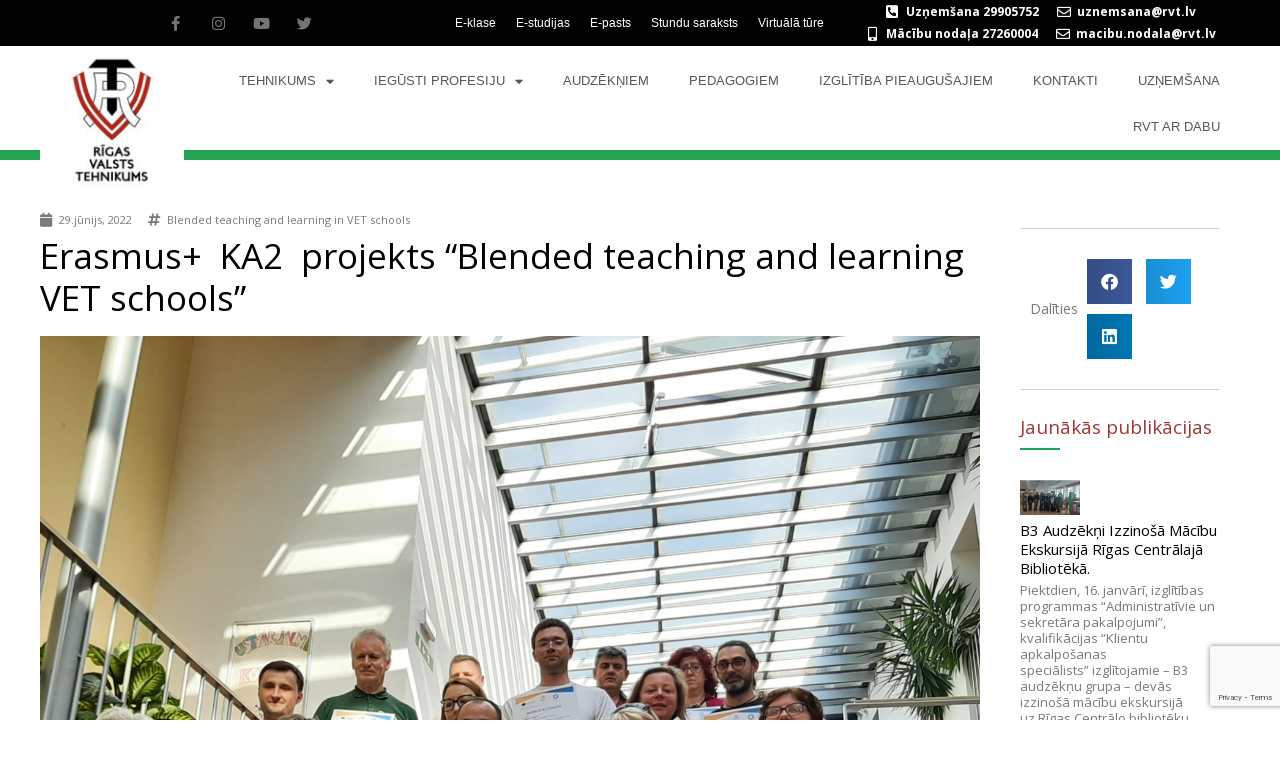

--- FILE ---
content_type: text/html; charset=UTF-8
request_url: https://www.rvt.lv/erasmus-ka2-projekts-blended-teaching-and-learning-vet-schools/
body_size: 34449
content:
<!DOCTYPE html>
<html lang="lv">
<head><style>img.lazy{min-height:1px}</style><link rel="preload" href="https://www.rvt.lv/wp-content/plugins/w3-total-cache/pub/js/lazyload.min.js" as="script">
<meta charset="UTF-8">
<meta name="viewport" content="width=device-width, initial-scale=1">
	 <link rel="profile" href="https://gmpg.org/xfn/11"> 
	 <title>Erasmus+  KA2  projekts “Blended teaching and learning VET schools”  &#8211; RVT</title>
<meta name='robots' content='max-image-preview:large' />
	<style>img:is([sizes="auto" i], [sizes^="auto," i]) { contain-intrinsic-size: 3000px 1500px }</style>
	<script id="cookieyes" type="text/javascript" src="https://cdn-cookieyes.com/client_data/4901db6913bf4913536b4fbf/script.js"></script><link rel='dns-prefetch' href='//fonts.googleapis.com' />
<link rel="alternate" type="application/rss+xml" title="RVT&raquo; Plūsma" href="https://www.rvt.lv/feed/" />
<link rel="alternate" type="application/rss+xml" title="Komentāru plūsma" href="https://www.rvt.lv/comments/feed/" />
<link rel="alternate" type="application/rss+xml" title="RVT &raquo; Erasmus+  KA2  projekts “Blended teaching and learning VET schools”  plūsma" href="https://www.rvt.lv/erasmus-ka2-projekts-blended-teaching-and-learning-vet-schools/feed/" />
<script>
window._wpemojiSettings = {"baseUrl":"https:\/\/s.w.org\/images\/core\/emoji\/15.0.3\/72x72\/","ext":".png","svgUrl":"https:\/\/s.w.org\/images\/core\/emoji\/15.0.3\/svg\/","svgExt":".svg","source":{"concatemoji":"https:\/\/www.rvt.lv\/wp-includes\/js\/wp-emoji-release.min.js?ver=6.7.2"}};
/*! This file is auto-generated */
!function(i,n){var o,s,e;function c(e){try{var t={supportTests:e,timestamp:(new Date).valueOf()};sessionStorage.setItem(o,JSON.stringify(t))}catch(e){}}function p(e,t,n){e.clearRect(0,0,e.canvas.width,e.canvas.height),e.fillText(t,0,0);var t=new Uint32Array(e.getImageData(0,0,e.canvas.width,e.canvas.height).data),r=(e.clearRect(0,0,e.canvas.width,e.canvas.height),e.fillText(n,0,0),new Uint32Array(e.getImageData(0,0,e.canvas.width,e.canvas.height).data));return t.every(function(e,t){return e===r[t]})}function u(e,t,n){switch(t){case"flag":return n(e,"\ud83c\udff3\ufe0f\u200d\u26a7\ufe0f","\ud83c\udff3\ufe0f\u200b\u26a7\ufe0f")?!1:!n(e,"\ud83c\uddfa\ud83c\uddf3","\ud83c\uddfa\u200b\ud83c\uddf3")&&!n(e,"\ud83c\udff4\udb40\udc67\udb40\udc62\udb40\udc65\udb40\udc6e\udb40\udc67\udb40\udc7f","\ud83c\udff4\u200b\udb40\udc67\u200b\udb40\udc62\u200b\udb40\udc65\u200b\udb40\udc6e\u200b\udb40\udc67\u200b\udb40\udc7f");case"emoji":return!n(e,"\ud83d\udc26\u200d\u2b1b","\ud83d\udc26\u200b\u2b1b")}return!1}function f(e,t,n){var r="undefined"!=typeof WorkerGlobalScope&&self instanceof WorkerGlobalScope?new OffscreenCanvas(300,150):i.createElement("canvas"),a=r.getContext("2d",{willReadFrequently:!0}),o=(a.textBaseline="top",a.font="600 32px Arial",{});return e.forEach(function(e){o[e]=t(a,e,n)}),o}function t(e){var t=i.createElement("script");t.src=e,t.defer=!0,i.head.appendChild(t)}"undefined"!=typeof Promise&&(o="wpEmojiSettingsSupports",s=["flag","emoji"],n.supports={everything:!0,everythingExceptFlag:!0},e=new Promise(function(e){i.addEventListener("DOMContentLoaded",e,{once:!0})}),new Promise(function(t){var n=function(){try{var e=JSON.parse(sessionStorage.getItem(o));if("object"==typeof e&&"number"==typeof e.timestamp&&(new Date).valueOf()<e.timestamp+604800&&"object"==typeof e.supportTests)return e.supportTests}catch(e){}return null}();if(!n){if("undefined"!=typeof Worker&&"undefined"!=typeof OffscreenCanvas&&"undefined"!=typeof URL&&URL.createObjectURL&&"undefined"!=typeof Blob)try{var e="postMessage("+f.toString()+"("+[JSON.stringify(s),u.toString(),p.toString()].join(",")+"));",r=new Blob([e],{type:"text/javascript"}),a=new Worker(URL.createObjectURL(r),{name:"wpTestEmojiSupports"});return void(a.onmessage=function(e){c(n=e.data),a.terminate(),t(n)})}catch(e){}c(n=f(s,u,p))}t(n)}).then(function(e){for(var t in e)n.supports[t]=e[t],n.supports.everything=n.supports.everything&&n.supports[t],"flag"!==t&&(n.supports.everythingExceptFlag=n.supports.everythingExceptFlag&&n.supports[t]);n.supports.everythingExceptFlag=n.supports.everythingExceptFlag&&!n.supports.flag,n.DOMReady=!1,n.readyCallback=function(){n.DOMReady=!0}}).then(function(){return e}).then(function(){var e;n.supports.everything||(n.readyCallback(),(e=n.source||{}).concatemoji?t(e.concatemoji):e.wpemoji&&e.twemoji&&(t(e.twemoji),t(e.wpemoji)))}))}((window,document),window._wpemojiSettings);
</script>
<link rel='stylesheet' id='astra-theme-css-css' href='https://www.rvt.lv/wp-content/themes/astra/assets/css/minified/frontend.min.css?ver=4.8.1' media='all' />
<style id='astra-theme-css-inline-css'>
.ast-no-sidebar .entry-content .alignfull {margin-left: calc( -50vw + 50%);margin-right: calc( -50vw + 50%);max-width: 100vw;width: 100vw;}.ast-no-sidebar .entry-content .alignwide {margin-left: calc(-41vw + 50%);margin-right: calc(-41vw + 50%);max-width: unset;width: unset;}.ast-no-sidebar .entry-content .alignfull .alignfull,.ast-no-sidebar .entry-content .alignfull .alignwide,.ast-no-sidebar .entry-content .alignwide .alignfull,.ast-no-sidebar .entry-content .alignwide .alignwide,.ast-no-sidebar .entry-content .wp-block-column .alignfull,.ast-no-sidebar .entry-content .wp-block-column .alignwide{width: 100%;margin-left: auto;margin-right: auto;}.wp-block-gallery,.blocks-gallery-grid {margin: 0;}.wp-block-separator {max-width: 100px;}.wp-block-separator.is-style-wide,.wp-block-separator.is-style-dots {max-width: none;}.entry-content .has-2-columns .wp-block-column:first-child {padding-right: 10px;}.entry-content .has-2-columns .wp-block-column:last-child {padding-left: 10px;}@media (max-width: 782px) {.entry-content .wp-block-columns .wp-block-column {flex-basis: 100%;}.entry-content .has-2-columns .wp-block-column:first-child {padding-right: 0;}.entry-content .has-2-columns .wp-block-column:last-child {padding-left: 0;}}body .entry-content .wp-block-latest-posts {margin-left: 0;}body .entry-content .wp-block-latest-posts li {list-style: none;}.ast-no-sidebar .ast-container .entry-content .wp-block-latest-posts {margin-left: 0;}.ast-header-break-point .entry-content .alignwide {margin-left: auto;margin-right: auto;}.entry-content .blocks-gallery-item img {margin-bottom: auto;}.wp-block-pullquote {border-top: 4px solid #555d66;border-bottom: 4px solid #555d66;color: #40464d;}:root{--ast-post-nav-space:0;--ast-container-default-xlg-padding:6.67em;--ast-container-default-lg-padding:5.67em;--ast-container-default-slg-padding:4.34em;--ast-container-default-md-padding:3.34em;--ast-container-default-sm-padding:6.67em;--ast-container-default-xs-padding:2.4em;--ast-container-default-xxs-padding:1.4em;--ast-code-block-background:#EEEEEE;--ast-comment-inputs-background:#FAFAFA;--ast-normal-container-width:1200px;--ast-narrow-container-width:750px;--ast-blog-title-font-weight:normal;--ast-blog-meta-weight:inherit;}html{font-size:93.75%;}a,.page-title{color:#a03933;}a:hover,a:focus{color:#311d3d;}body,button,input,select,textarea,.ast-button,.ast-custom-button{font-family:'Open Sans',sans-serif;font-weight:400;font-size:15px;font-size:1rem;}blockquote{color:#000000;}h1,.entry-content h1,.entry-content h1 a,h2,.entry-content h2,.entry-content h2 a,h3,.entry-content h3,.entry-content h3 a,h4,.entry-content h4,.entry-content h4 a,h5,.entry-content h5,.entry-content h5 a,h6,.entry-content h6,.entry-content h6 a,.site-title,.site-title a{font-family:'Open Sans',sans-serif;font-weight:400;}.site-title{font-size:35px;font-size:2.3333333333333rem;display:none;}header .custom-logo-link img{max-width:300px;width:300px;}.astra-logo-svg{width:300px;}.site-header .site-description{font-size:15px;font-size:1rem;display:none;}.entry-title{font-size:30px;font-size:2rem;}.archive .ast-article-post .ast-article-inner,.blog .ast-article-post .ast-article-inner,.archive .ast-article-post .ast-article-inner:hover,.blog .ast-article-post .ast-article-inner:hover{overflow:hidden;}h1,.entry-content h1,.entry-content h1 a{font-size:50px;font-size:3.3333333333333rem;font-weight:700;font-family:'Open Sans',sans-serif;line-height:1.4em;}h2,.entry-content h2,.entry-content h2 a{font-size:40px;font-size:2.6666666666667rem;font-weight:400;font-family:'Open Sans',sans-serif;line-height:1.3em;}h3,.entry-content h3,.entry-content h3 a{font-size:30px;font-size:2rem;font-weight:400;font-family:'Open Sans',sans-serif;line-height:1.3em;}h4,.entry-content h4,.entry-content h4 a{font-size:24px;font-size:1.6rem;line-height:1.2em;font-family:'Open Sans',sans-serif;}h5,.entry-content h5,.entry-content h5 a{font-size:20px;font-size:1.3333333333333rem;line-height:1.2em;font-family:'Open Sans',sans-serif;}h6,.entry-content h6,.entry-content h6 a{font-size:17px;font-size:1.1333333333333rem;line-height:1.25em;font-family:'Open Sans',sans-serif;}::selection{background-color:#a03933;color:#ffffff;}body,h1,.entry-title a,.entry-content h1,.entry-content h1 a,h2,.entry-content h2,.entry-content h2 a,h3,.entry-content h3,.entry-content h3 a,h4,.entry-content h4,.entry-content h4 a,h5,.entry-content h5,.entry-content h5 a,h6,.entry-content h6,.entry-content h6 a{color:#393939;}.tagcloud a:hover,.tagcloud a:focus,.tagcloud a.current-item{color:#ffffff;border-color:#a03933;background-color:#a03933;}input:focus,input[type="text"]:focus,input[type="email"]:focus,input[type="url"]:focus,input[type="password"]:focus,input[type="reset"]:focus,input[type="search"]:focus,textarea:focus{border-color:#a03933;}input[type="radio"]:checked,input[type=reset],input[type="checkbox"]:checked,input[type="checkbox"]:hover:checked,input[type="checkbox"]:focus:checked,input[type=range]::-webkit-slider-thumb{border-color:#a03933;background-color:#a03933;box-shadow:none;}.site-footer a:hover + .post-count,.site-footer a:focus + .post-count{background:#a03933;border-color:#a03933;}.single .nav-links .nav-previous,.single .nav-links .nav-next{color:#a03933;}.entry-meta,.entry-meta *{line-height:1.45;color:#a03933;}.entry-meta a:not(.ast-button):hover,.entry-meta a:not(.ast-button):hover *,.entry-meta a:not(.ast-button):focus,.entry-meta a:not(.ast-button):focus *,.page-links > .page-link,.page-links .page-link:hover,.post-navigation a:hover{color:#311d3d;}#cat option,.secondary .calendar_wrap thead a,.secondary .calendar_wrap thead a:visited{color:#a03933;}.secondary .calendar_wrap #today,.ast-progress-val span{background:#a03933;}.secondary a:hover + .post-count,.secondary a:focus + .post-count{background:#a03933;border-color:#a03933;}.calendar_wrap #today > a{color:#ffffff;}.page-links .page-link,.single .post-navigation a{color:#a03933;}.ast-search-menu-icon .search-form button.search-submit{padding:0 4px;}.ast-search-menu-icon form.search-form{padding-right:0;}.ast-search-menu-icon.slide-search input.search-field{width:0;}.ast-header-search .ast-search-menu-icon.ast-dropdown-active .search-form,.ast-header-search .ast-search-menu-icon.ast-dropdown-active .search-field:focus{transition:all 0.2s;}.search-form input.search-field:focus{outline:none;}.widget-title,.widget .wp-block-heading{font-size:21px;font-size:1.4rem;color:#393939;}.ast-search-menu-icon.slide-search a:focus-visible:focus-visible,.astra-search-icon:focus-visible,#close:focus-visible,a:focus-visible,.ast-menu-toggle:focus-visible,.site .skip-link:focus-visible,.wp-block-loginout input:focus-visible,.wp-block-search.wp-block-search__button-inside .wp-block-search__inside-wrapper,.ast-header-navigation-arrow:focus-visible,.woocommerce .wc-proceed-to-checkout > .checkout-button:focus-visible,.woocommerce .woocommerce-MyAccount-navigation ul li a:focus-visible,.ast-orders-table__row .ast-orders-table__cell:focus-visible,.woocommerce .woocommerce-order-details .order-again > .button:focus-visible,.woocommerce .woocommerce-message a.button.wc-forward:focus-visible,.woocommerce #minus_qty:focus-visible,.woocommerce #plus_qty:focus-visible,a#ast-apply-coupon:focus-visible,.woocommerce .woocommerce-info a:focus-visible,.woocommerce .astra-shop-summary-wrap a:focus-visible,.woocommerce a.wc-forward:focus-visible,#ast-apply-coupon:focus-visible,.woocommerce-js .woocommerce-mini-cart-item a.remove:focus-visible,#close:focus-visible,.button.search-submit:focus-visible,#search_submit:focus,.normal-search:focus-visible,.ast-header-account-wrap:focus-visible,.woocommerce .ast-on-card-button.ast-quick-view-trigger:focus{outline-style:dotted;outline-color:inherit;outline-width:thin;}input:focus,input[type="text"]:focus,input[type="email"]:focus,input[type="url"]:focus,input[type="password"]:focus,input[type="reset"]:focus,input[type="search"]:focus,input[type="number"]:focus,textarea:focus,.wp-block-search__input:focus,[data-section="section-header-mobile-trigger"] .ast-button-wrap .ast-mobile-menu-trigger-minimal:focus,.ast-mobile-popup-drawer.active .menu-toggle-close:focus,.woocommerce-ordering select.orderby:focus,#ast-scroll-top:focus,#coupon_code:focus,.woocommerce-page #comment:focus,.woocommerce #reviews #respond input#submit:focus,.woocommerce a.add_to_cart_button:focus,.woocommerce .button.single_add_to_cart_button:focus,.woocommerce .woocommerce-cart-form button:focus,.woocommerce .woocommerce-cart-form__cart-item .quantity .qty:focus,.woocommerce .woocommerce-billing-fields .woocommerce-billing-fields__field-wrapper .woocommerce-input-wrapper > .input-text:focus,.woocommerce #order_comments:focus,.woocommerce #place_order:focus,.woocommerce .woocommerce-address-fields .woocommerce-address-fields__field-wrapper .woocommerce-input-wrapper > .input-text:focus,.woocommerce .woocommerce-MyAccount-content form button:focus,.woocommerce .woocommerce-MyAccount-content .woocommerce-EditAccountForm .woocommerce-form-row .woocommerce-Input.input-text:focus,.woocommerce .ast-woocommerce-container .woocommerce-pagination ul.page-numbers li a:focus,body #content .woocommerce form .form-row .select2-container--default .select2-selection--single:focus,#ast-coupon-code:focus,.woocommerce.woocommerce-js .quantity input[type=number]:focus,.woocommerce-js .woocommerce-mini-cart-item .quantity input[type=number]:focus,.woocommerce p#ast-coupon-trigger:focus{border-style:dotted;border-color:inherit;border-width:thin;}input{outline:none;}.site-logo-img img{ transition:all 0.2s linear;}body .ast-oembed-container *{position:absolute;top:0;width:100%;height:100%;left:0;}body .wp-block-embed-pocket-casts .ast-oembed-container *{position:unset;}.ast-single-post-featured-section + article {margin-top: 2em;}.site-content .ast-single-post-featured-section img {width: 100%;overflow: hidden;object-fit: cover;}.site > .ast-single-related-posts-container {margin-top: 0;}@media (min-width: 922px) {.ast-desktop .ast-container--narrow {max-width: var(--ast-narrow-container-width);margin: 0 auto;}}.ast-page-builder-template .hentry {margin: 0;}.ast-page-builder-template .site-content > .ast-container {max-width: 100%;padding: 0;}.ast-page-builder-template .site .site-content #primary {padding: 0;margin: 0;}.ast-page-builder-template .no-results {text-align: center;margin: 4em auto;}.ast-page-builder-template .ast-pagination {padding: 2em;}.ast-page-builder-template .entry-header.ast-no-title.ast-no-thumbnail {margin-top: 0;}.ast-page-builder-template .entry-header.ast-header-without-markup {margin-top: 0;margin-bottom: 0;}.ast-page-builder-template .entry-header.ast-no-title.ast-no-meta {margin-bottom: 0;}.ast-page-builder-template.single .post-navigation {padding-bottom: 2em;}.ast-page-builder-template.single-post .site-content > .ast-container {max-width: 100%;}.ast-page-builder-template .entry-header {margin-top: 4em;margin-left: auto;margin-right: auto;padding-left: 20px;padding-right: 20px;}.single.ast-page-builder-template .entry-header {padding-left: 20px;padding-right: 20px;}.ast-page-builder-template .ast-archive-description {margin: 4em auto 0;padding-left: 20px;padding-right: 20px;}.ast-page-builder-template.ast-no-sidebar .entry-content .alignwide {margin-left: 0;margin-right: 0;}@media (max-width:921.9px){#ast-desktop-header{display:none;}}@media (min-width:922px){#ast-mobile-header{display:none;}}@media( max-width: 420px ) {.single .nav-links .nav-previous,.single .nav-links .nav-next {width: 100%;text-align: center;}}.wp-block-buttons.aligncenter{justify-content:center;}@media (max-width:782px){.entry-content .wp-block-columns .wp-block-column{margin-left:0px;}}.wp-block-image.aligncenter{margin-left:auto;margin-right:auto;}.wp-block-table.aligncenter{margin-left:auto;margin-right:auto;}.wp-block-buttons .wp-block-button.is-style-outline .wp-block-button__link.wp-element-button,.ast-outline-button,.wp-block-uagb-buttons-child .uagb-buttons-repeater.ast-outline-button{border-color:#a03933;border-top-width:2px;border-right-width:2px;border-bottom-width:2px;border-left-width:2px;font-family:inherit;font-weight:300;font-size:11px;font-size:0.73333333333333rem;line-height:1em;border-top-left-radius:7px;border-top-right-radius:7px;border-bottom-right-radius:7px;border-bottom-left-radius:7px;}.wp-block-button.is-style-outline .wp-block-button__link:hover,.wp-block-buttons .wp-block-button.is-style-outline .wp-block-button__link:focus,.wp-block-buttons .wp-block-button.is-style-outline > .wp-block-button__link:not(.has-text-color):hover,.wp-block-buttons .wp-block-button.wp-block-button__link.is-style-outline:not(.has-text-color):hover,.ast-outline-button:hover,.ast-outline-button:focus,.wp-block-uagb-buttons-child .uagb-buttons-repeater.ast-outline-button:hover,.wp-block-uagb-buttons-child .uagb-buttons-repeater.ast-outline-button:focus{background-color:#34a153;}.wp-block-button .wp-block-button__link.wp-element-button.is-style-outline:not(.has-background),.wp-block-button.is-style-outline>.wp-block-button__link.wp-element-button:not(.has-background),.ast-outline-button{background-color:#a03933;}.entry-content[data-ast-blocks-layout] > figure{margin-bottom:1em;}@media (max-width:921px){.ast-separate-container #primary,.ast-separate-container #secondary{padding:1.5em 0;}#primary,#secondary{padding:1.5em 0;margin:0;}.ast-left-sidebar #content > .ast-container{display:flex;flex-direction:column-reverse;width:100%;}.ast-separate-container .ast-article-post,.ast-separate-container .ast-article-single{padding:1.5em 2.14em;}.ast-author-box img.avatar{margin:20px 0 0 0;}}@media (min-width:922px){.ast-separate-container.ast-right-sidebar #primary,.ast-separate-container.ast-left-sidebar #primary{border:0;}.search-no-results.ast-separate-container #primary{margin-bottom:4em;}}.elementor-button-wrapper .elementor-button{border-style:solid;text-decoration:none;border-top-width:0;border-right-width:0;border-left-width:0;border-bottom-width:0;}body .elementor-button.elementor-size-sm,body .elementor-button.elementor-size-xs,body .elementor-button.elementor-size-md,body .elementor-button.elementor-size-lg,body .elementor-button.elementor-size-xl,body .elementor-button{border-top-left-radius:7px;border-top-right-radius:7px;border-bottom-right-radius:7px;border-bottom-left-radius:7px;padding-top:12px;padding-right:20px;padding-bottom:12px;padding-left:20px;}.elementor-button-wrapper .elementor-button{border-color:#a03933;background-color:#a03933;}.elementor-button-wrapper .elementor-button:hover,.elementor-button-wrapper .elementor-button:focus{color:#ffffff;background-color:#34a153;border-color:#34a153;}.wp-block-button .wp-block-button__link ,.elementor-button-wrapper .elementor-button,.elementor-button-wrapper .elementor-button:visited{color:#ffffff;}.elementor-button-wrapper .elementor-button{font-weight:300;font-size:11px;font-size:0.73333333333333rem;line-height:1em;text-transform:uppercase;letter-spacing:2px;}body .elementor-button.elementor-size-sm,body .elementor-button.elementor-size-xs,body .elementor-button.elementor-size-md,body .elementor-button.elementor-size-lg,body .elementor-button.elementor-size-xl,body .elementor-button{font-size:11px;font-size:0.73333333333333rem;}.wp-block-button .wp-block-button__link:hover,.wp-block-button .wp-block-button__link:focus{color:#ffffff;background-color:#34a153;border-color:#34a153;}.elementor-widget-heading h1.elementor-heading-title{line-height:1.4em;}.elementor-widget-heading h2.elementor-heading-title{line-height:1.3em;}.elementor-widget-heading h3.elementor-heading-title{line-height:1.3em;}.elementor-widget-heading h4.elementor-heading-title{line-height:1.2em;}.elementor-widget-heading h5.elementor-heading-title{line-height:1.2em;}.elementor-widget-heading h6.elementor-heading-title{line-height:1.25em;}.wp-block-button .wp-block-button__link{border-top-width:0;border-right-width:0;border-left-width:0;border-bottom-width:0;border-color:#a03933;background-color:#a03933;color:#ffffff;font-family:inherit;font-weight:300;line-height:1em;text-transform:uppercase;letter-spacing:2px;font-size:11px;font-size:0.73333333333333rem;border-top-left-radius:7px;border-top-right-radius:7px;border-bottom-right-radius:7px;border-bottom-left-radius:7px;padding-top:12px;padding-right:20px;padding-bottom:12px;padding-left:20px;}.menu-toggle,button,.ast-button,.ast-custom-button,.button,input#submit,input[type="button"],input[type="submit"],input[type="reset"]{border-style:solid;border-top-width:0;border-right-width:0;border-left-width:0;border-bottom-width:0;color:#ffffff;border-color:#a03933;background-color:#a03933;padding-top:12px;padding-right:20px;padding-bottom:12px;padding-left:20px;font-family:inherit;font-weight:300;font-size:11px;font-size:0.73333333333333rem;line-height:1em;text-transform:uppercase;letter-spacing:2px;border-top-left-radius:7px;border-top-right-radius:7px;border-bottom-right-radius:7px;border-bottom-left-radius:7px;}button:focus,.menu-toggle:hover,button:hover,.ast-button:hover,.ast-custom-button:hover .button:hover,.ast-custom-button:hover ,input[type=reset]:hover,input[type=reset]:focus,input#submit:hover,input#submit:focus,input[type="button"]:hover,input[type="button"]:focus,input[type="submit"]:hover,input[type="submit"]:focus{color:#ffffff;background-color:#34a153;border-color:#34a153;}@media (max-width:921px){.ast-mobile-header-stack .main-header-bar .ast-search-menu-icon{display:inline-block;}.ast-header-break-point.ast-header-custom-item-outside .ast-mobile-header-stack .main-header-bar .ast-search-icon{margin:0;}.ast-comment-avatar-wrap img{max-width:2.5em;}.ast-comment-meta{padding:0 1.8888em 1.3333em;}.ast-separate-container .ast-comment-list li.depth-1{padding:1.5em 2.14em;}.ast-separate-container .comment-respond{padding:2em 2.14em;}}@media (min-width:544px){.ast-container{max-width:100%;}}@media (max-width:544px){.ast-separate-container .ast-article-post,.ast-separate-container .ast-article-single,.ast-separate-container .comments-title,.ast-separate-container .ast-archive-description{padding:1.5em 1em;}.ast-separate-container #content .ast-container{padding-left:0.54em;padding-right:0.54em;}.ast-separate-container .ast-comment-list .bypostauthor{padding:.5em;}.ast-search-menu-icon.ast-dropdown-active .search-field{width:170px;}} #ast-mobile-header .ast-site-header-cart-li a{pointer-events:none;}body,.ast-separate-container{background-color:#ffffff;background-image:none;}.ast-no-sidebar.ast-separate-container .entry-content .alignfull {margin-left: -6.67em;margin-right: -6.67em;width: auto;}@media (max-width: 1200px) {.ast-no-sidebar.ast-separate-container .entry-content .alignfull {margin-left: -2.4em;margin-right: -2.4em;}}@media (max-width: 768px) {.ast-no-sidebar.ast-separate-container .entry-content .alignfull {margin-left: -2.14em;margin-right: -2.14em;}}@media (max-width: 544px) {.ast-no-sidebar.ast-separate-container .entry-content .alignfull {margin-left: -1em;margin-right: -1em;}}.ast-no-sidebar.ast-separate-container .entry-content .alignwide {margin-left: -20px;margin-right: -20px;}.ast-no-sidebar.ast-separate-container .entry-content .wp-block-column .alignfull,.ast-no-sidebar.ast-separate-container .entry-content .wp-block-column .alignwide {margin-left: auto;margin-right: auto;width: 100%;}@media (max-width:921px){.widget-title{font-size:21px;font-size:1.4rem;}body,button,input,select,textarea,.ast-button,.ast-custom-button{font-size:15px;font-size:1rem;}#secondary,#secondary button,#secondary input,#secondary select,#secondary textarea{font-size:15px;font-size:1rem;}.site-title{display:none;}.site-header .site-description{display:none;}h1,.entry-content h1,.entry-content h1 a{font-size:56px;}h2,.entry-content h2,.entry-content h2 a{font-size:35px;}h3,.entry-content h3,.entry-content h3 a{font-size:26px;}.astra-logo-svg{width:59px;}header .custom-logo-link img,.ast-header-break-point .site-logo-img .custom-mobile-logo-link img{max-width:59px;width:59px;}}@media (max-width:544px){.widget-title{font-size:21px;font-size:1.4rem;}body,button,input,select,textarea,.ast-button,.ast-custom-button{font-size:15px;font-size:1rem;}#secondary,#secondary button,#secondary input,#secondary select,#secondary textarea{font-size:15px;font-size:1rem;}.site-title{display:none;}.site-header .site-description{display:none;}h1,.entry-content h1,.entry-content h1 a{font-size:35px;}h2,.entry-content h2,.entry-content h2 a{font-size:30px;}h3,.entry-content h3,.entry-content h3 a{font-size:22px;}header .custom-logo-link img,.ast-header-break-point .site-branding img,.ast-header-break-point .custom-logo-link img{max-width:55px;width:55px;}.astra-logo-svg{width:55px;}.ast-header-break-point .site-logo-img .custom-mobile-logo-link img{max-width:55px;}}@media (max-width:544px){html{font-size:93.75%;}}@media (min-width:922px){.ast-container{max-width:1240px;}}@font-face {font-family: "Astra";src: url(https://www.rvt.lv/wp-content/themes/astra/assets/fonts/astra.woff) format("woff"),url(https://www.rvt.lv/wp-content/themes/astra/assets/fonts/astra.ttf) format("truetype"),url(https://www.rvt.lv/wp-content/themes/astra/assets/fonts/astra.svg#astra) format("svg");font-weight: normal;font-style: normal;font-display: fallback;}@media (min-width:922px){.main-header-menu .sub-menu .menu-item.ast-left-align-sub-menu:hover > .sub-menu,.main-header-menu .sub-menu .menu-item.ast-left-align-sub-menu.focus > .sub-menu{margin-left:-2px;}}.site .comments-area{padding-bottom:3em;}.astra-icon-down_arrow::after {content: "\e900";font-family: Astra;}.astra-icon-close::after {content: "\e5cd";font-family: Astra;}.astra-icon-drag_handle::after {content: "\e25d";font-family: Astra;}.astra-icon-format_align_justify::after {content: "\e235";font-family: Astra;}.astra-icon-menu::after {content: "\e5d2";font-family: Astra;}.astra-icon-reorder::after {content: "\e8fe";font-family: Astra;}.astra-icon-search::after {content: "\e8b6";font-family: Astra;}.astra-icon-zoom_in::after {content: "\e56b";font-family: Astra;}.astra-icon-check-circle::after {content: "\e901";font-family: Astra;}.astra-icon-shopping-cart::after {content: "\f07a";font-family: Astra;}.astra-icon-shopping-bag::after {content: "\f290";font-family: Astra;}.astra-icon-shopping-basket::after {content: "\f291";font-family: Astra;}.astra-icon-circle-o::after {content: "\e903";font-family: Astra;}.astra-icon-certificate::after {content: "\e902";font-family: Astra;}blockquote {padding: 1.2em;}:root .has-ast-global-color-0-color{color:var(--ast-global-color-0);}:root .has-ast-global-color-0-background-color{background-color:var(--ast-global-color-0);}:root .wp-block-button .has-ast-global-color-0-color{color:var(--ast-global-color-0);}:root .wp-block-button .has-ast-global-color-0-background-color{background-color:var(--ast-global-color-0);}:root .has-ast-global-color-1-color{color:var(--ast-global-color-1);}:root .has-ast-global-color-1-background-color{background-color:var(--ast-global-color-1);}:root .wp-block-button .has-ast-global-color-1-color{color:var(--ast-global-color-1);}:root .wp-block-button .has-ast-global-color-1-background-color{background-color:var(--ast-global-color-1);}:root .has-ast-global-color-2-color{color:var(--ast-global-color-2);}:root .has-ast-global-color-2-background-color{background-color:var(--ast-global-color-2);}:root .wp-block-button .has-ast-global-color-2-color{color:var(--ast-global-color-2);}:root .wp-block-button .has-ast-global-color-2-background-color{background-color:var(--ast-global-color-2);}:root .has-ast-global-color-3-color{color:var(--ast-global-color-3);}:root .has-ast-global-color-3-background-color{background-color:var(--ast-global-color-3);}:root .wp-block-button .has-ast-global-color-3-color{color:var(--ast-global-color-3);}:root .wp-block-button .has-ast-global-color-3-background-color{background-color:var(--ast-global-color-3);}:root .has-ast-global-color-4-color{color:var(--ast-global-color-4);}:root .has-ast-global-color-4-background-color{background-color:var(--ast-global-color-4);}:root .wp-block-button .has-ast-global-color-4-color{color:var(--ast-global-color-4);}:root .wp-block-button .has-ast-global-color-4-background-color{background-color:var(--ast-global-color-4);}:root .has-ast-global-color-5-color{color:var(--ast-global-color-5);}:root .has-ast-global-color-5-background-color{background-color:var(--ast-global-color-5);}:root .wp-block-button .has-ast-global-color-5-color{color:var(--ast-global-color-5);}:root .wp-block-button .has-ast-global-color-5-background-color{background-color:var(--ast-global-color-5);}:root .has-ast-global-color-6-color{color:var(--ast-global-color-6);}:root .has-ast-global-color-6-background-color{background-color:var(--ast-global-color-6);}:root .wp-block-button .has-ast-global-color-6-color{color:var(--ast-global-color-6);}:root .wp-block-button .has-ast-global-color-6-background-color{background-color:var(--ast-global-color-6);}:root .has-ast-global-color-7-color{color:var(--ast-global-color-7);}:root .has-ast-global-color-7-background-color{background-color:var(--ast-global-color-7);}:root .wp-block-button .has-ast-global-color-7-color{color:var(--ast-global-color-7);}:root .wp-block-button .has-ast-global-color-7-background-color{background-color:var(--ast-global-color-7);}:root .has-ast-global-color-8-color{color:var(--ast-global-color-8);}:root .has-ast-global-color-8-background-color{background-color:var(--ast-global-color-8);}:root .wp-block-button .has-ast-global-color-8-color{color:var(--ast-global-color-8);}:root .wp-block-button .has-ast-global-color-8-background-color{background-color:var(--ast-global-color-8);}:root{--ast-global-color-0:#0170B9;--ast-global-color-1:#3a3a3a;--ast-global-color-2:#3a3a3a;--ast-global-color-3:#4B4F58;--ast-global-color-4:#F5F5F5;--ast-global-color-5:#FFFFFF;--ast-global-color-6:#E5E5E5;--ast-global-color-7:#424242;--ast-global-color-8:#000000;}:root {--ast-border-color : #dddddd;}.ast-single-entry-banner {-js-display: flex;display: flex;flex-direction: column;justify-content: center;text-align: center;position: relative;background: #eeeeee;}.ast-single-entry-banner[data-banner-layout="layout-1"] {max-width: 1200px;background: inherit;padding: 20px 0;}.ast-single-entry-banner[data-banner-width-type="custom"] {margin: 0 auto;width: 100%;}.ast-single-entry-banner + .site-content .entry-header {margin-bottom: 0;}.site .ast-author-avatar {--ast-author-avatar-size: ;}a.ast-underline-text {text-decoration: underline;}.ast-container > .ast-terms-link {position: relative;display: block;}a.ast-button.ast-badge-tax {padding: 4px 8px;border-radius: 3px;font-size: inherit;}header.entry-header .entry-title{font-size:30px;font-size:2rem;}header.entry-header > *:not(:last-child){margin-bottom:10px;}.ast-archive-entry-banner {-js-display: flex;display: flex;flex-direction: column;justify-content: center;text-align: center;position: relative;background: #eeeeee;}.ast-archive-entry-banner[data-banner-width-type="custom"] {margin: 0 auto;width: 100%;}.ast-archive-entry-banner[data-banner-layout="layout-1"] {background: inherit;padding: 20px 0;text-align: left;}body.archive .ast-archive-description{max-width:1200px;width:100%;text-align:left;padding-top:3em;padding-right:3em;padding-bottom:3em;padding-left:3em;}body.archive .ast-archive-description .ast-archive-title,body.archive .ast-archive-description .ast-archive-title *{font-size:40px;font-size:2.6666666666667rem;}body.archive .ast-archive-description > *:not(:last-child){margin-bottom:10px;}@media (max-width:921px){body.archive .ast-archive-description{text-align:left;}}@media (max-width:544px){body.archive .ast-archive-description{text-align:left;}}.ast-breadcrumbs .trail-browse,.ast-breadcrumbs .trail-items,.ast-breadcrumbs .trail-items li{display:inline-block;margin:0;padding:0;border:none;background:inherit;text-indent:0;text-decoration:none;}.ast-breadcrumbs .trail-browse{font-size:inherit;font-style:inherit;font-weight:inherit;color:inherit;}.ast-breadcrumbs .trail-items{list-style:none;}.trail-items li::after{padding:0 0.3em;content:"\00bb";}.trail-items li:last-of-type::after{display:none;}h1,.entry-content h1,h2,.entry-content h2,h3,.entry-content h3,h4,.entry-content h4,h5,.entry-content h5,h6,.entry-content h6{color:#a03933;}@media (max-width:921px){.ast-builder-grid-row-container.ast-builder-grid-row-tablet-3-firstrow .ast-builder-grid-row > *:first-child,.ast-builder-grid-row-container.ast-builder-grid-row-tablet-3-lastrow .ast-builder-grid-row > *:last-child{grid-column:1 / -1;}}@media (max-width:544px){.ast-builder-grid-row-container.ast-builder-grid-row-mobile-3-firstrow .ast-builder-grid-row > *:first-child,.ast-builder-grid-row-container.ast-builder-grid-row-mobile-3-lastrow .ast-builder-grid-row > *:last-child{grid-column:1 / -1;}}.ast-header-break-point .ast-has-mobile-header-logo .custom-logo-link,.ast-header-break-point .wp-block-site-logo .custom-logo-link,.ast-desktop .wp-block-site-logo .custom-mobile-logo-link {display: none;}.ast-header-break-point .ast-has-mobile-header-logo .custom-mobile-logo-link {display: inline-block;}.ast-header-break-point.ast-mobile-inherit-site-logo .ast-has-mobile-header-logo .custom-logo-link,.ast-header-break-point.ast-mobile-inherit-site-logo .ast-has-mobile-header-logo .astra-logo-svg {display: block;}.ast-builder-layout-element .ast-site-identity{margin-top:0px;margin-bottom:0px;margin-left:0px;margin-right:0px;}.ast-builder-layout-element[data-section="title_tagline"]{display:flex;}@media (max-width:921px){.ast-header-break-point .ast-builder-layout-element[data-section="title_tagline"]{display:flex;}}@media (max-width:544px){.ast-header-break-point .ast-builder-layout-element[data-section="title_tagline"]{display:flex;}}[data-section*="section-hb-button-"] .menu-link{display:none;}.ast-header-button-1[data-section*="section-hb-button-"] .ast-builder-button-wrap .ast-custom-button{line-height:1em;}.ast-header-button-1 .ast-custom-button{background:#a62424;}.ast-header-button-1 .ast-custom-button:hover{background:#2e9f43;}.ast-header-button-1[data-section="section-hb-button-1"]{display:flex;}@media (max-width:921px){.ast-header-break-point .ast-header-button-1[data-section="section-hb-button-1"]{display:flex;}}@media (max-width:544px){.ast-header-break-point .ast-header-button-1[data-section="section-hb-button-1"]{display:flex;}}.ast-builder-menu-1{font-family:inherit;font-weight:inherit;text-transform:none;}.ast-builder-menu-1 .menu-item > .menu-link{font-size:14px;font-size:0.93333333333333rem;color:#000000;}.ast-builder-menu-1 .menu-item > .ast-menu-toggle{color:#000000;}.ast-builder-menu-1 .menu-item:hover > .menu-link,.ast-builder-menu-1 .inline-on-mobile .menu-item:hover > .ast-menu-toggle{color:#9e1010;}.ast-builder-menu-1 .menu-item:hover > .ast-menu-toggle{color:#9e1010;}.ast-builder-menu-1 .menu-item.current-menu-item > .menu-link,.ast-builder-menu-1 .inline-on-mobile .menu-item.current-menu-item > .ast-menu-toggle,.ast-builder-menu-1 .current-menu-ancestor > .menu-link{color:#9e1010;}.ast-builder-menu-1 .menu-item.current-menu-item > .ast-menu-toggle{color:#9e1010;}.ast-builder-menu-1 .sub-menu,.ast-builder-menu-1 .inline-on-mobile .sub-menu{border-top-width:0px;border-bottom-width:4px;border-right-width:0px;border-left-width:0px;border-color:rgba(133,5,5,0);border-style:solid;border-top-left-radius:3px;border-top-right-radius:3px;border-bottom-right-radius:3px;border-bottom-left-radius:3px;}.ast-builder-menu-1 .main-header-menu > .menu-item > .sub-menu,.ast-builder-menu-1 .main-header-menu > .menu-item > .astra-full-megamenu-wrapper{margin-top:0px;}.ast-desktop .ast-builder-menu-1 .main-header-menu > .menu-item > .sub-menu:before,.ast-desktop .ast-builder-menu-1 .main-header-menu > .menu-item > .astra-full-megamenu-wrapper:before{height:calc( 0px + 5px );}.ast-builder-menu-1 .main-header-menu,.ast-header-break-point .ast-builder-menu-1 .main-header-menu{margin-bottom:-70px;}.ast-desktop .ast-builder-menu-1 .menu-item .sub-menu .menu-link{border-style:none;}@media (max-width:921px){.ast-header-break-point .ast-builder-menu-1 .menu-item.menu-item-has-children > .ast-menu-toggle{top:0;}.ast-builder-menu-1 .inline-on-mobile .menu-item.menu-item-has-children > .ast-menu-toggle{right:-15px;}.ast-builder-menu-1 .menu-item-has-children > .menu-link:after{content:unset;}.ast-builder-menu-1 .main-header-menu > .menu-item > .sub-menu,.ast-builder-menu-1 .main-header-menu > .menu-item > .astra-full-megamenu-wrapper{margin-top:0;}}@media (max-width:544px){.ast-header-break-point .ast-builder-menu-1 .menu-item.menu-item-has-children > .ast-menu-toggle{top:0;}.ast-builder-menu-1 .main-header-menu > .menu-item > .sub-menu,.ast-builder-menu-1 .main-header-menu > .menu-item > .astra-full-megamenu-wrapper{margin-top:0;}}.ast-builder-menu-1{display:flex;}@media (max-width:921px){.ast-header-break-point .ast-builder-menu-1{display:flex;}}@media (max-width:544px){.ast-header-break-point .ast-builder-menu-1{display:flex;}}.ast-builder-menu-2{font-family:Helvetica,Verdana,Arial,sans-serif;font-weight:inherit;}.ast-builder-menu-2 .menu-item > .menu-link{font-size:12px;font-size:0.8rem;color:#ffffff;}.ast-builder-menu-2 .menu-item > .ast-menu-toggle{color:#ffffff;}.ast-builder-menu-2 .menu-item:hover > .menu-link,.ast-builder-menu-2 .inline-on-mobile .menu-item:hover > .ast-menu-toggle{color:#2aa230;}.ast-builder-menu-2 .menu-item:hover > .ast-menu-toggle{color:#2aa230;}.ast-builder-menu-2 .menu-item.current-menu-item > .menu-link,.ast-builder-menu-2 .inline-on-mobile .menu-item.current-menu-item > .ast-menu-toggle,.ast-builder-menu-2 .current-menu-ancestor > .menu-link{color:#8a0404;}.ast-builder-menu-2 .menu-item.current-menu-item > .ast-menu-toggle{color:#8a0404;}.ast-builder-menu-2 .sub-menu,.ast-builder-menu-2 .inline-on-mobile .sub-menu{border-top-width:2px;border-bottom-width:0px;border-right-width:0px;border-left-width:0px;border-color:#a03933;border-style:solid;}.ast-builder-menu-2 .main-header-menu > .menu-item > .sub-menu,.ast-builder-menu-2 .main-header-menu > .menu-item > .astra-full-megamenu-wrapper{margin-top:0px;}.ast-desktop .ast-builder-menu-2 .main-header-menu > .menu-item > .sub-menu:before,.ast-desktop .ast-builder-menu-2 .main-header-menu > .menu-item > .astra-full-megamenu-wrapper:before{height:calc( 0px + 5px );}.ast-desktop .ast-builder-menu-2 .menu-item .sub-menu .menu-link{border-style:none;}@media (max-width:921px){.ast-header-break-point .ast-builder-menu-2 .menu-item.menu-item-has-children > .ast-menu-toggle{top:0;}.ast-builder-menu-2 .inline-on-mobile .menu-item.menu-item-has-children > .ast-menu-toggle{right:-15px;}.ast-builder-menu-2 .menu-item-has-children > .menu-link:after{content:unset;}.ast-builder-menu-2 .main-header-menu > .menu-item > .sub-menu,.ast-builder-menu-2 .main-header-menu > .menu-item > .astra-full-megamenu-wrapper{margin-top:0;}}@media (max-width:544px){.ast-header-break-point .ast-builder-menu-2 .menu-item.menu-item-has-children > .ast-menu-toggle{top:0;}.ast-builder-menu-2 .main-header-menu > .menu-item > .sub-menu,.ast-builder-menu-2 .main-header-menu > .menu-item > .astra-full-megamenu-wrapper{margin-top:0;}}.ast-builder-menu-2{display:flex;}@media (max-width:921px){.ast-header-break-point .ast-builder-menu-2{display:flex;}}@media (max-width:544px){.ast-header-break-point .ast-builder-menu-2{display:flex;}}.ast-desktop .ast-menu-hover-style-underline > .menu-item > .menu-link:before,.ast-desktop .ast-menu-hover-style-overline > .menu-item > .menu-link:before {content: "";position: absolute;width: 100%;right: 50%;height: 1px;background-color: transparent;transform: scale(0,0) translate(-50%,0);transition: transform .3s ease-in-out,color .0s ease-in-out;}.ast-desktop .ast-menu-hover-style-underline > .menu-item:hover > .menu-link:before,.ast-desktop .ast-menu-hover-style-overline > .menu-item:hover > .menu-link:before {width: calc(100% - 1.2em);background-color: currentColor;transform: scale(1,1) translate(50%,0);}.ast-desktop .ast-menu-hover-style-underline > .menu-item > .menu-link:before {bottom: 0;}.ast-desktop .ast-menu-hover-style-overline > .menu-item > .menu-link:before {top: 0;}.ast-desktop .ast-menu-hover-style-zoom > .menu-item > .menu-link:hover {transition: all .3s ease;transform: scale(1.2);}.ast-social-stack-desktop .ast-builder-social-element,.ast-social-stack-tablet .ast-builder-social-element,.ast-social-stack-mobile .ast-builder-social-element {margin-top: 6px;margin-bottom: 6px;}.social-show-label-true .ast-builder-social-element {width: auto;padding: 0 0.4em;}[data-section^="section-fb-social-icons-"] .footer-social-inner-wrap {text-align: center;}.ast-footer-social-wrap {width: 100%;}.ast-footer-social-wrap .ast-builder-social-element:first-child {margin-left: 0;}.ast-footer-social-wrap .ast-builder-social-element:last-child {margin-right: 0;}.ast-header-social-wrap .ast-builder-social-element:first-child {margin-left: 0;}.ast-header-social-wrap .ast-builder-social-element:last-child {margin-right: 0;}.ast-builder-social-element {line-height: 1;color: #3a3a3a;background: transparent;vertical-align: middle;transition: all 0.01s;margin-left: 6px;margin-right: 6px;justify-content: center;align-items: center;}.ast-builder-social-element {line-height: 1;color: #3a3a3a;background: transparent;vertical-align: middle;transition: all 0.01s;margin-left: 6px;margin-right: 6px;justify-content: center;align-items: center;}.ast-builder-social-element .social-item-label {padding-left: 6px;}.ast-header-social-1-wrap .ast-builder-social-element svg{width:18px;height:18px;}.ast-header-social-1-wrap .ast-social-color-type-custom svg{fill:#bebebe;}.ast-header-social-1-wrap .ast-social-color-type-custom .ast-builder-social-element:hover{color:#359d53;}.ast-header-social-1-wrap .ast-social-color-type-custom .ast-builder-social-element:hover svg{fill:#359d53;}.ast-header-social-1-wrap .ast-social-color-type-custom .social-item-label{color:#bebebe;}.ast-header-social-1-wrap .ast-builder-social-element:hover .social-item-label{color:#359d53;}.ast-builder-layout-element[data-section="section-hb-social-icons-1"]{display:flex;}@media (max-width:921px){.ast-header-break-point .ast-builder-layout-element[data-section="section-hb-social-icons-1"]{display:flex;}}@media (max-width:544px){.ast-header-break-point .ast-builder-layout-element[data-section="section-hb-social-icons-1"]{display:flex;}}.site-footer{background-color:#11202a;background-image:none;}.elementor-posts-container [CLASS*="ast-width-"]{width:100%;}.elementor-template-full-width .ast-container{display:block;}.elementor-screen-only,.screen-reader-text,.screen-reader-text span,.ui-helper-hidden-accessible{top:0 !important;}@media (max-width:544px){.elementor-element .elementor-wc-products .woocommerce[class*="columns-"] ul.products li.product{width:auto;margin:0;}.elementor-element .woocommerce .woocommerce-result-count{float:none;}}.ast-header-break-point .main-header-bar{border-bottom-width:0px;border-bottom-color:#000000;}@media (min-width:922px){.main-header-bar{border-bottom-width:0px;border-bottom-color:#000000;}}.ast-flex{-webkit-align-content:center;-ms-flex-line-pack:center;align-content:center;-webkit-box-align:center;-webkit-align-items:center;-moz-box-align:center;-ms-flex-align:center;align-items:center;}.main-header-bar{padding:1em 0;}.ast-site-identity{padding:0;}.header-main-layout-1 .ast-flex.main-header-container, .header-main-layout-3 .ast-flex.main-header-container{-webkit-align-content:center;-ms-flex-line-pack:center;align-content:center;-webkit-box-align:center;-webkit-align-items:center;-moz-box-align:center;-ms-flex-align:center;align-items:center;}.header-main-layout-1 .ast-flex.main-header-container, .header-main-layout-3 .ast-flex.main-header-container{-webkit-align-content:center;-ms-flex-line-pack:center;align-content:center;-webkit-box-align:center;-webkit-align-items:center;-moz-box-align:center;-ms-flex-align:center;align-items:center;}.main-header-menu .sub-menu .menu-item.menu-item-has-children > .menu-link:after{position:absolute;right:1em;top:50%;transform:translate(0,-50%) rotate(270deg);}.ast-header-break-point .main-header-bar .main-header-bar-navigation .page_item_has_children > .ast-menu-toggle::before, .ast-header-break-point .main-header-bar .main-header-bar-navigation .menu-item-has-children > .ast-menu-toggle::before, .ast-mobile-popup-drawer .main-header-bar-navigation .menu-item-has-children>.ast-menu-toggle::before, .ast-header-break-point .ast-mobile-header-wrap .main-header-bar-navigation .menu-item-has-children > .ast-menu-toggle::before{font-weight:bold;content:"\e900";font-family:Astra;text-decoration:inherit;display:inline-block;}.ast-header-break-point .main-navigation ul.sub-menu .menu-item .menu-link:before{content:"\e900";font-family:Astra;font-size:.65em;text-decoration:inherit;display:inline-block;transform:translate(0, -2px) rotateZ(270deg);margin-right:5px;}.widget_search .search-form:after{font-family:Astra;font-size:1.2em;font-weight:normal;content:"\e8b6";position:absolute;top:50%;right:15px;transform:translate(0, -50%);}.astra-search-icon::before{content:"\e8b6";font-family:Astra;font-style:normal;font-weight:normal;text-decoration:inherit;text-align:center;-webkit-font-smoothing:antialiased;-moz-osx-font-smoothing:grayscale;z-index:3;}.main-header-bar .main-header-bar-navigation .page_item_has_children > a:after, .main-header-bar .main-header-bar-navigation .menu-item-has-children > a:after, .menu-item-has-children .ast-header-navigation-arrow:after{content:"\e900";display:inline-block;font-family:Astra;font-size:.6rem;font-weight:bold;text-rendering:auto;-webkit-font-smoothing:antialiased;-moz-osx-font-smoothing:grayscale;margin-left:10px;line-height:normal;}.menu-item-has-children .sub-menu .ast-header-navigation-arrow:after{margin-left:0;}.ast-mobile-popup-drawer .main-header-bar-navigation .ast-submenu-expanded>.ast-menu-toggle::before{transform:rotateX(180deg);}.ast-header-break-point .main-header-bar-navigation .menu-item-has-children > .menu-link:after{display:none;}@media (min-width:922px){.ast-builder-menu .main-navigation > ul > li:last-child a{margin-right:0;}}.ast-separate-container .ast-article-inner{background-color:transparent;background-image:none;}.ast-separate-container .ast-article-post{background-color:#ffffff;}.ast-separate-container .ast-article-single:not(.ast-related-post), .woocommerce.ast-separate-container .ast-woocommerce-container, .ast-separate-container .error-404, .ast-separate-container .no-results, .single.ast-separate-container  .ast-author-meta, .ast-separate-container .related-posts-title-wrapper,.ast-separate-container .comments-count-wrapper, .ast-box-layout.ast-plain-container .site-content,.ast-padded-layout.ast-plain-container .site-content, .ast-separate-container .ast-archive-description, .ast-separate-container .comments-area .comment-respond, .ast-separate-container .comments-area .ast-comment-list li, .ast-separate-container .comments-area .comments-title{background-color:#ffffff;}.ast-separate-container.ast-two-container #secondary .widget{background-color:#ffffff;}.ast-mobile-header-content > *,.ast-desktop-header-content > * {padding: 10px 0;height: auto;}.ast-mobile-header-content > *:first-child,.ast-desktop-header-content > *:first-child {padding-top: 10px;}.ast-mobile-header-content > .ast-builder-menu,.ast-desktop-header-content > .ast-builder-menu {padding-top: 0;}.ast-mobile-header-content > *:last-child,.ast-desktop-header-content > *:last-child {padding-bottom: 0;}.ast-mobile-header-content .ast-search-menu-icon.ast-inline-search label,.ast-desktop-header-content .ast-search-menu-icon.ast-inline-search label {width: 100%;}.ast-desktop-header-content .main-header-bar-navigation .ast-submenu-expanded > .ast-menu-toggle::before {transform: rotateX(180deg);}#ast-desktop-header .ast-desktop-header-content,.ast-mobile-header-content .ast-search-icon,.ast-desktop-header-content .ast-search-icon,.ast-mobile-header-wrap .ast-mobile-header-content,.ast-main-header-nav-open.ast-popup-nav-open .ast-mobile-header-wrap .ast-mobile-header-content,.ast-main-header-nav-open.ast-popup-nav-open .ast-desktop-header-content {display: none;}.ast-main-header-nav-open.ast-header-break-point #ast-desktop-header .ast-desktop-header-content,.ast-main-header-nav-open.ast-header-break-point .ast-mobile-header-wrap .ast-mobile-header-content {display: block;}.ast-desktop .ast-desktop-header-content .astra-menu-animation-slide-up > .menu-item > .sub-menu,.ast-desktop .ast-desktop-header-content .astra-menu-animation-slide-up > .menu-item .menu-item > .sub-menu,.ast-desktop .ast-desktop-header-content .astra-menu-animation-slide-down > .menu-item > .sub-menu,.ast-desktop .ast-desktop-header-content .astra-menu-animation-slide-down > .menu-item .menu-item > .sub-menu,.ast-desktop .ast-desktop-header-content .astra-menu-animation-fade > .menu-item > .sub-menu,.ast-desktop .ast-desktop-header-content .astra-menu-animation-fade > .menu-item .menu-item > .sub-menu {opacity: 1;visibility: visible;}.ast-hfb-header.ast-default-menu-enable.ast-header-break-point .ast-mobile-header-wrap .ast-mobile-header-content .main-header-bar-navigation {width: unset;margin: unset;}.ast-mobile-header-content.content-align-flex-end .main-header-bar-navigation .menu-item-has-children > .ast-menu-toggle,.ast-desktop-header-content.content-align-flex-end .main-header-bar-navigation .menu-item-has-children > .ast-menu-toggle {left: calc( 20px - 0.907em);right: auto;}.ast-mobile-header-content .ast-search-menu-icon,.ast-mobile-header-content .ast-search-menu-icon.slide-search,.ast-desktop-header-content .ast-search-menu-icon,.ast-desktop-header-content .ast-search-menu-icon.slide-search {width: 100%;position: relative;display: block;right: auto;transform: none;}.ast-mobile-header-content .ast-search-menu-icon.slide-search .search-form,.ast-mobile-header-content .ast-search-menu-icon .search-form,.ast-desktop-header-content .ast-search-menu-icon.slide-search .search-form,.ast-desktop-header-content .ast-search-menu-icon .search-form {right: 0;visibility: visible;opacity: 1;position: relative;top: auto;transform: none;padding: 0;display: block;overflow: hidden;}.ast-mobile-header-content .ast-search-menu-icon.ast-inline-search .search-field,.ast-mobile-header-content .ast-search-menu-icon .search-field,.ast-desktop-header-content .ast-search-menu-icon.ast-inline-search .search-field,.ast-desktop-header-content .ast-search-menu-icon .search-field {width: 100%;padding-right: 5.5em;}.ast-mobile-header-content .ast-search-menu-icon .search-submit,.ast-desktop-header-content .ast-search-menu-icon .search-submit {display: block;position: absolute;height: 100%;top: 0;right: 0;padding: 0 1em;border-radius: 0;}.ast-hfb-header.ast-default-menu-enable.ast-header-break-point .ast-mobile-header-wrap .ast-mobile-header-content .main-header-bar-navigation ul .sub-menu .menu-link {padding-left: 30px;}.ast-hfb-header.ast-default-menu-enable.ast-header-break-point .ast-mobile-header-wrap .ast-mobile-header-content .main-header-bar-navigation .sub-menu .menu-item .menu-item .menu-link {padding-left: 40px;}.ast-mobile-popup-drawer.active .ast-mobile-popup-inner{background-color:#ffffff;;}.ast-mobile-header-wrap .ast-mobile-header-content, .ast-desktop-header-content{background-color:#ffffff;;}.ast-mobile-popup-content > *, .ast-mobile-header-content > *, .ast-desktop-popup-content > *, .ast-desktop-header-content > *{padding-top:0px;padding-bottom:0px;}.content-align-flex-start .ast-builder-layout-element{justify-content:flex-start;}.content-align-flex-start .main-header-menu{text-align:left;}.ast-mobile-popup-drawer.active .menu-toggle-close{color:#3a3a3a;}.ast-mobile-header-wrap .ast-primary-header-bar,.ast-primary-header-bar .site-primary-header-wrap{min-height:70px;}.ast-desktop .ast-primary-header-bar .main-header-menu > .menu-item{line-height:70px;}.ast-header-break-point #masthead .ast-mobile-header-wrap .ast-primary-header-bar,.ast-header-break-point #masthead .ast-mobile-header-wrap .ast-below-header-bar,.ast-header-break-point #masthead .ast-mobile-header-wrap .ast-above-header-bar{padding-left:20px;padding-right:20px;}.ast-header-break-point .ast-primary-header-bar{border-bottom-width:0px;border-bottom-color:#000000;border-bottom-style:solid;}@media (min-width:922px){.ast-primary-header-bar{border-bottom-width:0px;border-bottom-color:#000000;border-bottom-style:solid;}}.ast-desktop .ast-primary-header-bar.main-header-bar, .ast-header-break-point #masthead .ast-primary-header-bar.main-header-bar{padding-bottom:10px;padding-left:20px;padding-right:20px;}.ast-primary-header-bar{display:block;}@media (max-width:921px){.ast-header-break-point .ast-primary-header-bar{display:grid;}}@media (max-width:544px){.ast-header-break-point .ast-primary-header-bar{display:grid;}}[data-section="section-header-mobile-trigger"] .ast-button-wrap .ast-mobile-menu-trigger-outline{background:transparent;color:#960707;border-top-width:1px;border-bottom-width:1px;border-right-width:1px;border-left-width:1px;border-style:solid;border-color:#a03933;}[data-section="section-header-mobile-trigger"] .ast-button-wrap .mobile-menu-toggle-icon .ast-mobile-svg{width:19px;height:19px;fill:#960707;}[data-section="section-header-mobile-trigger"] .ast-button-wrap .mobile-menu-wrap .mobile-menu{color:#960707;}.ast-above-header .main-header-bar-navigation{height:100%;}.ast-header-break-point .ast-mobile-header-wrap .ast-above-header-wrap .main-header-bar-navigation .inline-on-mobile .menu-item .menu-link{border:none;}.ast-header-break-point .ast-mobile-header-wrap .ast-above-header-wrap .main-header-bar-navigation .inline-on-mobile .menu-item-has-children > .ast-menu-toggle::before{font-size:.6rem;}.ast-header-break-point .ast-mobile-header-wrap .ast-above-header-wrap .main-header-bar-navigation .ast-submenu-expanded > .ast-menu-toggle::before{transform:rotateX(180deg);}.ast-mobile-header-wrap .ast-above-header-bar ,.ast-above-header-bar .site-above-header-wrap{min-height:50px;}.ast-desktop .ast-above-header-bar .main-header-menu > .menu-item{line-height:50px;}.ast-desktop .ast-above-header-bar .ast-header-woo-cart,.ast-desktop .ast-above-header-bar .ast-header-edd-cart{line-height:50px;}.ast-above-header-bar{border-bottom-width:2px;border-bottom-color:rgba(86,161,33,0);border-bottom-style:solid;}.ast-above-header.ast-above-header-bar{background-color:rgba(0,0,0,0.68);background-image:none;}.ast-header-break-point .ast-above-header-bar{background-color:rgba(0,0,0,0.68);}@media (max-width:921px){#masthead .ast-mobile-header-wrap .ast-above-header-bar{padding-left:20px;padding-right:20px;}}@media (max-width:544px){.ast-above-header.ast-above-header-bar{background-color:#5c5c5c;background-image:none;}.ast-header-break-point .ast-above-header-bar{background-color:#5c5c5c;}}.ast-above-header-bar{display:block;}@media (max-width:921px){.ast-header-break-point .ast-above-header-bar{display:grid;}}@media (max-width:544px){.ast-header-break-point .ast-above-header-bar{display:grid;}}:root{--e-global-color-astglobalcolor0:#0170B9;--e-global-color-astglobalcolor1:#3a3a3a;--e-global-color-astglobalcolor2:#3a3a3a;--e-global-color-astglobalcolor3:#4B4F58;--e-global-color-astglobalcolor4:#F5F5F5;--e-global-color-astglobalcolor5:#FFFFFF;--e-global-color-astglobalcolor6:#E5E5E5;--e-global-color-astglobalcolor7:#424242;--e-global-color-astglobalcolor8:#000000;}.comment-reply-title{font-size:24px;font-size:1.6rem;}.ast-comment-meta{line-height:1.666666667;color:#a03933;font-size:12px;font-size:0.8rem;}.ast-comment-list #cancel-comment-reply-link{font-size:15px;font-size:1rem;}.comments-count-wrapper {padding: 2em 0;}.comments-count-wrapper .comments-title {font-weight: normal;word-wrap: break-word;}.ast-comment-list {margin: 0;word-wrap: break-word;padding-bottom: 0.5em;list-style: none;}.site-content article .comments-area {border-top: 1px solid var(--ast-single-post-border,var(--ast-border-color));}.ast-comment-list li {list-style: none;}.ast-comment-list li.depth-1 .ast-comment,.ast-comment-list li.depth-2 .ast-comment {border-bottom: 1px solid #eeeeee;}.ast-comment-list .comment-respond {padding: 1em 0;border-bottom: 1px solid #dddddd;}.ast-comment-list .comment-respond .comment-reply-title {margin-top: 0;padding-top: 0;}.ast-comment-list .comment-respond p {margin-bottom: .5em;}.ast-comment-list .ast-comment-edit-reply-wrap {-js-display: flex;display: flex;justify-content: flex-end;}.ast-comment-list .ast-edit-link {flex: 1;}.ast-comment-list .comment-awaiting-moderation {margin-bottom: 0;}.ast-comment {padding: 1em 0 ;}.ast-comment-avatar-wrap img {border-radius: 50%;}.ast-comment-content {clear: both;}.ast-comment-cite-wrap {text-align: left;}.ast-comment-cite-wrap cite {font-style: normal;}.comment-reply-title {padding-top: 1em;font-weight: normal;line-height: 1.65;}.ast-comment-meta {margin-bottom: 0.5em;}.comments-area {border-top: 1px solid #eeeeee;margin-top: 2em;}.comments-area .comment-form-comment {width: 100%;border: none;margin: 0;padding: 0;}.comments-area .comment-notes,.comments-area .comment-textarea,.comments-area .form-allowed-tags {margin-bottom: 1.5em;}.comments-area .form-submit {margin-bottom: 0;}.comments-area textarea#comment,.comments-area .ast-comment-formwrap input[type="text"] {width: 100%;border-radius: 0;vertical-align: middle;margin-bottom: 10px;}.comments-area .no-comments {margin-top: 0.5em;margin-bottom: 0.5em;}.comments-area p.logged-in-as {margin-bottom: 1em;}.ast-separate-container .comments-count-wrapper {background-color: #fff;padding: 2em 6.67em 0;}@media (max-width: 1200px) {.ast-separate-container .comments-count-wrapper {padding: 2em 3.34em;}}.ast-separate-container .comments-area {border-top: 0;}.ast-separate-container .ast-comment-list {padding-bottom: 0;}.ast-separate-container .ast-comment-list li {background-color: #fff;}.ast-separate-container .ast-comment-list li.depth-1 .children li {padding-bottom: 0;padding-top: 0;margin-bottom: 0;}.ast-separate-container .ast-comment-list li.depth-1 .ast-comment,.ast-separate-container .ast-comment-list li.depth-2 .ast-comment {border-bottom: 0;}.ast-separate-container .ast-comment-list .comment-respond {padding-top: 0;padding-bottom: 1em;background-color: transparent;}.ast-separate-container .ast-comment-list .pingback p {margin-bottom: 0;}.ast-separate-container .ast-comment-list .bypostauthor {padding: 2em;margin-bottom: 1em;}.ast-separate-container .ast-comment-list .bypostauthor li {background: transparent;margin-bottom: 0;padding: 0 0 0 2em;}.ast-separate-container .comment-reply-title {padding-top: 0;}.comment-content a {word-wrap: break-word;}.comment-form-legend {margin-bottom: unset;padding: 0 0.5em;}.ast-separate-container .ast-comment-list li.depth-1 {padding: 4em 6.67em;margin-bottom: 2em;}@media (max-width: 1200px) {.ast-separate-container .ast-comment-list li.depth-1 {padding: 3em 3.34em;}}.ast-separate-container .comment-respond {background-color: #fff;padding: 4em 6.67em;border-bottom: 0;}@media (max-width: 1200px) {.ast-separate-container .comment-respond {padding: 3em 2.34em;}}.ast-comment-list .children {margin-left: 2em;}@media (max-width: 992px) {.ast-comment-list .children {margin-left: 1em;}}.ast-comment-list #cancel-comment-reply-link {white-space: nowrap;font-size: 15px;font-size: 1rem;margin-left: 1em;}.ast-comment-avatar-wrap {float: left;clear: right;margin-right: 1.33333em;}.ast-comment-meta-wrap {float: left;clear: right;padding: 0 0 1.33333em;}.ast-comment-time .timendate,.ast-comment-time .reply {margin-right: 0.5em;}.comments-area #wp-comment-cookies-consent {margin-right: 10px;}.ast-page-builder-template .comments-area {padding-left: 20px;padding-right: 20px;margin-top: 0;margin-bottom: 2em;}.ast-separate-container .ast-comment-list .bypostauthor .bypostauthor {background: transparent;margin-bottom: 0;padding-right: 0;padding-bottom: 0;padding-top: 0;}@media (min-width:922px){.ast-separate-container .ast-comment-list li .comment-respond{padding-left:2.66666em;padding-right:2.66666em;}}@media (max-width:544px){.ast-separate-container .comments-count-wrapper{padding:1.5em 1em;}.ast-separate-container .ast-comment-list li.depth-1{padding:1.5em 1em;margin-bottom:1.5em;}.ast-separate-container .ast-comment-list .bypostauthor{padding:.5em;}.ast-separate-container .comment-respond{padding:1.5em 1em;}.ast-comment-meta{font-size:12px;font-size:0.8rem;}.comment-reply-title{font-size:24px;font-size:1.6rem;}.ast-comment-list #cancel-comment-reply-link{font-size:15px;font-size:1rem;}.ast-separate-container .ast-comment-list .bypostauthor li{padding:0 0 0 .5em;}.ast-comment-list .children{margin-left:0.66666em;}}@media (max-width:921px){.ast-comment-avatar-wrap img{max-width:2.5em;}.comments-area{margin-top:1.5em;}.ast-separate-container .comments-count-wrapper{padding:2em 2.14em;}.ast-separate-container .ast-comment-list li.depth-1{padding:1.5em 2.14em;}.ast-separate-container .comment-respond{padding:2em 2.14em;}.ast-comment-meta{font-size:12px;font-size:0.8rem;}.comment-reply-title{font-size:24px;font-size:1.6rem;}.ast-comment-list #cancel-comment-reply-link{font-size:15px;font-size:1rem;}}@media (max-width:921px){.ast-comment-avatar-wrap{margin-right:0.5em;}}
</style>
<link rel='stylesheet' id='astra-google-fonts-css' href='https://fonts.googleapis.com/css?family=Open+Sans%3A400%2C600%2C700%2C800&#038;display=fallback&#038;ver=4.8.1' media='all' />
<link rel='stylesheet' id='astra-menu-animation-css' href='https://www.rvt.lv/wp-content/themes/astra/assets/css/minified/menu-animation.min.css?ver=4.8.1' media='all' />
<link rel='stylesheet' id='premium-addons-css' href='https://www.rvt.lv/wp-content/plugins/premium-addons-for-elementor/assets/frontend/min-css/premium-addons.min.css?ver=4.10.87' media='all' />
<style id='wp-emoji-styles-inline-css'>

	img.wp-smiley, img.emoji {
		display: inline !important;
		border: none !important;
		box-shadow: none !important;
		height: 1em !important;
		width: 1em !important;
		margin: 0 0.07em !important;
		vertical-align: -0.1em !important;
		background: none !important;
		padding: 0 !important;
	}
</style>
<link rel='stylesheet' id='wp-block-library-css' href='https://www.rvt.lv/wp-includes/css/dist/block-library/style.min.css?ver=6.7.2' media='all' />
<style id='pdfemb-pdf-embedder-viewer-style-inline-css'>
.wp-block-pdfemb-pdf-embedder-viewer{max-width:none}

</style>
<style id='filebird-block-filebird-gallery-style-inline-css'>
ul.filebird-block-filebird-gallery{margin:auto!important;padding:0!important;width:100%}ul.filebird-block-filebird-gallery.layout-grid{display:grid;grid-gap:20px;align-items:stretch;grid-template-columns:repeat(var(--columns),1fr);justify-items:stretch}ul.filebird-block-filebird-gallery.layout-grid li img{border:1px solid #ccc;box-shadow:2px 2px 6px 0 rgba(0,0,0,.3);height:100%;max-width:100%;-o-object-fit:cover;object-fit:cover;width:100%}ul.filebird-block-filebird-gallery.layout-masonry{-moz-column-count:var(--columns);-moz-column-gap:var(--space);column-gap:var(--space);-moz-column-width:var(--min-width);columns:var(--min-width) var(--columns);display:block;overflow:auto}ul.filebird-block-filebird-gallery.layout-masonry li{margin-bottom:var(--space)}ul.filebird-block-filebird-gallery li{list-style:none}ul.filebird-block-filebird-gallery li figure{height:100%;margin:0;padding:0;position:relative;width:100%}ul.filebird-block-filebird-gallery li figure figcaption{background:linear-gradient(0deg,rgba(0,0,0,.7),rgba(0,0,0,.3) 70%,transparent);bottom:0;box-sizing:border-box;color:#fff;font-size:.8em;margin:0;max-height:100%;overflow:auto;padding:3em .77em .7em;position:absolute;text-align:center;width:100%;z-index:2}ul.filebird-block-filebird-gallery li figure figcaption a{color:inherit}

</style>
<style id='global-styles-inline-css'>
:root{--wp--preset--aspect-ratio--square: 1;--wp--preset--aspect-ratio--4-3: 4/3;--wp--preset--aspect-ratio--3-4: 3/4;--wp--preset--aspect-ratio--3-2: 3/2;--wp--preset--aspect-ratio--2-3: 2/3;--wp--preset--aspect-ratio--16-9: 16/9;--wp--preset--aspect-ratio--9-16: 9/16;--wp--preset--color--black: #000000;--wp--preset--color--cyan-bluish-gray: #abb8c3;--wp--preset--color--white: #ffffff;--wp--preset--color--pale-pink: #f78da7;--wp--preset--color--vivid-red: #cf2e2e;--wp--preset--color--luminous-vivid-orange: #ff6900;--wp--preset--color--luminous-vivid-amber: #fcb900;--wp--preset--color--light-green-cyan: #7bdcb5;--wp--preset--color--vivid-green-cyan: #00d084;--wp--preset--color--pale-cyan-blue: #8ed1fc;--wp--preset--color--vivid-cyan-blue: #0693e3;--wp--preset--color--vivid-purple: #9b51e0;--wp--preset--color--ast-global-color-0: var(--ast-global-color-0);--wp--preset--color--ast-global-color-1: var(--ast-global-color-1);--wp--preset--color--ast-global-color-2: var(--ast-global-color-2);--wp--preset--color--ast-global-color-3: var(--ast-global-color-3);--wp--preset--color--ast-global-color-4: var(--ast-global-color-4);--wp--preset--color--ast-global-color-5: var(--ast-global-color-5);--wp--preset--color--ast-global-color-6: var(--ast-global-color-6);--wp--preset--color--ast-global-color-7: var(--ast-global-color-7);--wp--preset--color--ast-global-color-8: var(--ast-global-color-8);--wp--preset--gradient--vivid-cyan-blue-to-vivid-purple: linear-gradient(135deg,rgba(6,147,227,1) 0%,rgb(155,81,224) 100%);--wp--preset--gradient--light-green-cyan-to-vivid-green-cyan: linear-gradient(135deg,rgb(122,220,180) 0%,rgb(0,208,130) 100%);--wp--preset--gradient--luminous-vivid-amber-to-luminous-vivid-orange: linear-gradient(135deg,rgba(252,185,0,1) 0%,rgba(255,105,0,1) 100%);--wp--preset--gradient--luminous-vivid-orange-to-vivid-red: linear-gradient(135deg,rgba(255,105,0,1) 0%,rgb(207,46,46) 100%);--wp--preset--gradient--very-light-gray-to-cyan-bluish-gray: linear-gradient(135deg,rgb(238,238,238) 0%,rgb(169,184,195) 100%);--wp--preset--gradient--cool-to-warm-spectrum: linear-gradient(135deg,rgb(74,234,220) 0%,rgb(151,120,209) 20%,rgb(207,42,186) 40%,rgb(238,44,130) 60%,rgb(251,105,98) 80%,rgb(254,248,76) 100%);--wp--preset--gradient--blush-light-purple: linear-gradient(135deg,rgb(255,206,236) 0%,rgb(152,150,240) 100%);--wp--preset--gradient--blush-bordeaux: linear-gradient(135deg,rgb(254,205,165) 0%,rgb(254,45,45) 50%,rgb(107,0,62) 100%);--wp--preset--gradient--luminous-dusk: linear-gradient(135deg,rgb(255,203,112) 0%,rgb(199,81,192) 50%,rgb(65,88,208) 100%);--wp--preset--gradient--pale-ocean: linear-gradient(135deg,rgb(255,245,203) 0%,rgb(182,227,212) 50%,rgb(51,167,181) 100%);--wp--preset--gradient--electric-grass: linear-gradient(135deg,rgb(202,248,128) 0%,rgb(113,206,126) 100%);--wp--preset--gradient--midnight: linear-gradient(135deg,rgb(2,3,129) 0%,rgb(40,116,252) 100%);--wp--preset--font-size--small: 13px;--wp--preset--font-size--medium: 20px;--wp--preset--font-size--large: 36px;--wp--preset--font-size--x-large: 42px;--wp--preset--spacing--20: 0.44rem;--wp--preset--spacing--30: 0.67rem;--wp--preset--spacing--40: 1rem;--wp--preset--spacing--50: 1.5rem;--wp--preset--spacing--60: 2.25rem;--wp--preset--spacing--70: 3.38rem;--wp--preset--spacing--80: 5.06rem;--wp--preset--shadow--natural: 6px 6px 9px rgba(0, 0, 0, 0.2);--wp--preset--shadow--deep: 12px 12px 50px rgba(0, 0, 0, 0.4);--wp--preset--shadow--sharp: 6px 6px 0px rgba(0, 0, 0, 0.2);--wp--preset--shadow--outlined: 6px 6px 0px -3px rgba(255, 255, 255, 1), 6px 6px rgba(0, 0, 0, 1);--wp--preset--shadow--crisp: 6px 6px 0px rgba(0, 0, 0, 1);}:root { --wp--style--global--content-size: var(--wp--custom--ast-content-width-size);--wp--style--global--wide-size: var(--wp--custom--ast-wide-width-size); }:where(body) { margin: 0; }.wp-site-blocks > .alignleft { float: left; margin-right: 2em; }.wp-site-blocks > .alignright { float: right; margin-left: 2em; }.wp-site-blocks > .aligncenter { justify-content: center; margin-left: auto; margin-right: auto; }:where(.wp-site-blocks) > * { margin-block-start: 24px; margin-block-end: 0; }:where(.wp-site-blocks) > :first-child { margin-block-start: 0; }:where(.wp-site-blocks) > :last-child { margin-block-end: 0; }:root { --wp--style--block-gap: 24px; }:root :where(.is-layout-flow) > :first-child{margin-block-start: 0;}:root :where(.is-layout-flow) > :last-child{margin-block-end: 0;}:root :where(.is-layout-flow) > *{margin-block-start: 24px;margin-block-end: 0;}:root :where(.is-layout-constrained) > :first-child{margin-block-start: 0;}:root :where(.is-layout-constrained) > :last-child{margin-block-end: 0;}:root :where(.is-layout-constrained) > *{margin-block-start: 24px;margin-block-end: 0;}:root :where(.is-layout-flex){gap: 24px;}:root :where(.is-layout-grid){gap: 24px;}.is-layout-flow > .alignleft{float: left;margin-inline-start: 0;margin-inline-end: 2em;}.is-layout-flow > .alignright{float: right;margin-inline-start: 2em;margin-inline-end: 0;}.is-layout-flow > .aligncenter{margin-left: auto !important;margin-right: auto !important;}.is-layout-constrained > .alignleft{float: left;margin-inline-start: 0;margin-inline-end: 2em;}.is-layout-constrained > .alignright{float: right;margin-inline-start: 2em;margin-inline-end: 0;}.is-layout-constrained > .aligncenter{margin-left: auto !important;margin-right: auto !important;}.is-layout-constrained > :where(:not(.alignleft):not(.alignright):not(.alignfull)){max-width: var(--wp--style--global--content-size);margin-left: auto !important;margin-right: auto !important;}.is-layout-constrained > .alignwide{max-width: var(--wp--style--global--wide-size);}body .is-layout-flex{display: flex;}.is-layout-flex{flex-wrap: wrap;align-items: center;}.is-layout-flex > :is(*, div){margin: 0;}body .is-layout-grid{display: grid;}.is-layout-grid > :is(*, div){margin: 0;}body{padding-top: 0px;padding-right: 0px;padding-bottom: 0px;padding-left: 0px;}a:where(:not(.wp-element-button)){text-decoration: none;}:root :where(.wp-element-button, .wp-block-button__link){background-color: #32373c;border-width: 0;color: #fff;font-family: inherit;font-size: inherit;line-height: inherit;padding: calc(0.667em + 2px) calc(1.333em + 2px);text-decoration: none;}.has-black-color{color: var(--wp--preset--color--black) !important;}.has-cyan-bluish-gray-color{color: var(--wp--preset--color--cyan-bluish-gray) !important;}.has-white-color{color: var(--wp--preset--color--white) !important;}.has-pale-pink-color{color: var(--wp--preset--color--pale-pink) !important;}.has-vivid-red-color{color: var(--wp--preset--color--vivid-red) !important;}.has-luminous-vivid-orange-color{color: var(--wp--preset--color--luminous-vivid-orange) !important;}.has-luminous-vivid-amber-color{color: var(--wp--preset--color--luminous-vivid-amber) !important;}.has-light-green-cyan-color{color: var(--wp--preset--color--light-green-cyan) !important;}.has-vivid-green-cyan-color{color: var(--wp--preset--color--vivid-green-cyan) !important;}.has-pale-cyan-blue-color{color: var(--wp--preset--color--pale-cyan-blue) !important;}.has-vivid-cyan-blue-color{color: var(--wp--preset--color--vivid-cyan-blue) !important;}.has-vivid-purple-color{color: var(--wp--preset--color--vivid-purple) !important;}.has-ast-global-color-0-color{color: var(--wp--preset--color--ast-global-color-0) !important;}.has-ast-global-color-1-color{color: var(--wp--preset--color--ast-global-color-1) !important;}.has-ast-global-color-2-color{color: var(--wp--preset--color--ast-global-color-2) !important;}.has-ast-global-color-3-color{color: var(--wp--preset--color--ast-global-color-3) !important;}.has-ast-global-color-4-color{color: var(--wp--preset--color--ast-global-color-4) !important;}.has-ast-global-color-5-color{color: var(--wp--preset--color--ast-global-color-5) !important;}.has-ast-global-color-6-color{color: var(--wp--preset--color--ast-global-color-6) !important;}.has-ast-global-color-7-color{color: var(--wp--preset--color--ast-global-color-7) !important;}.has-ast-global-color-8-color{color: var(--wp--preset--color--ast-global-color-8) !important;}.has-black-background-color{background-color: var(--wp--preset--color--black) !important;}.has-cyan-bluish-gray-background-color{background-color: var(--wp--preset--color--cyan-bluish-gray) !important;}.has-white-background-color{background-color: var(--wp--preset--color--white) !important;}.has-pale-pink-background-color{background-color: var(--wp--preset--color--pale-pink) !important;}.has-vivid-red-background-color{background-color: var(--wp--preset--color--vivid-red) !important;}.has-luminous-vivid-orange-background-color{background-color: var(--wp--preset--color--luminous-vivid-orange) !important;}.has-luminous-vivid-amber-background-color{background-color: var(--wp--preset--color--luminous-vivid-amber) !important;}.has-light-green-cyan-background-color{background-color: var(--wp--preset--color--light-green-cyan) !important;}.has-vivid-green-cyan-background-color{background-color: var(--wp--preset--color--vivid-green-cyan) !important;}.has-pale-cyan-blue-background-color{background-color: var(--wp--preset--color--pale-cyan-blue) !important;}.has-vivid-cyan-blue-background-color{background-color: var(--wp--preset--color--vivid-cyan-blue) !important;}.has-vivid-purple-background-color{background-color: var(--wp--preset--color--vivid-purple) !important;}.has-ast-global-color-0-background-color{background-color: var(--wp--preset--color--ast-global-color-0) !important;}.has-ast-global-color-1-background-color{background-color: var(--wp--preset--color--ast-global-color-1) !important;}.has-ast-global-color-2-background-color{background-color: var(--wp--preset--color--ast-global-color-2) !important;}.has-ast-global-color-3-background-color{background-color: var(--wp--preset--color--ast-global-color-3) !important;}.has-ast-global-color-4-background-color{background-color: var(--wp--preset--color--ast-global-color-4) !important;}.has-ast-global-color-5-background-color{background-color: var(--wp--preset--color--ast-global-color-5) !important;}.has-ast-global-color-6-background-color{background-color: var(--wp--preset--color--ast-global-color-6) !important;}.has-ast-global-color-7-background-color{background-color: var(--wp--preset--color--ast-global-color-7) !important;}.has-ast-global-color-8-background-color{background-color: var(--wp--preset--color--ast-global-color-8) !important;}.has-black-border-color{border-color: var(--wp--preset--color--black) !important;}.has-cyan-bluish-gray-border-color{border-color: var(--wp--preset--color--cyan-bluish-gray) !important;}.has-white-border-color{border-color: var(--wp--preset--color--white) !important;}.has-pale-pink-border-color{border-color: var(--wp--preset--color--pale-pink) !important;}.has-vivid-red-border-color{border-color: var(--wp--preset--color--vivid-red) !important;}.has-luminous-vivid-orange-border-color{border-color: var(--wp--preset--color--luminous-vivid-orange) !important;}.has-luminous-vivid-amber-border-color{border-color: var(--wp--preset--color--luminous-vivid-amber) !important;}.has-light-green-cyan-border-color{border-color: var(--wp--preset--color--light-green-cyan) !important;}.has-vivid-green-cyan-border-color{border-color: var(--wp--preset--color--vivid-green-cyan) !important;}.has-pale-cyan-blue-border-color{border-color: var(--wp--preset--color--pale-cyan-blue) !important;}.has-vivid-cyan-blue-border-color{border-color: var(--wp--preset--color--vivid-cyan-blue) !important;}.has-vivid-purple-border-color{border-color: var(--wp--preset--color--vivid-purple) !important;}.has-ast-global-color-0-border-color{border-color: var(--wp--preset--color--ast-global-color-0) !important;}.has-ast-global-color-1-border-color{border-color: var(--wp--preset--color--ast-global-color-1) !important;}.has-ast-global-color-2-border-color{border-color: var(--wp--preset--color--ast-global-color-2) !important;}.has-ast-global-color-3-border-color{border-color: var(--wp--preset--color--ast-global-color-3) !important;}.has-ast-global-color-4-border-color{border-color: var(--wp--preset--color--ast-global-color-4) !important;}.has-ast-global-color-5-border-color{border-color: var(--wp--preset--color--ast-global-color-5) !important;}.has-ast-global-color-6-border-color{border-color: var(--wp--preset--color--ast-global-color-6) !important;}.has-ast-global-color-7-border-color{border-color: var(--wp--preset--color--ast-global-color-7) !important;}.has-ast-global-color-8-border-color{border-color: var(--wp--preset--color--ast-global-color-8) !important;}.has-vivid-cyan-blue-to-vivid-purple-gradient-background{background: var(--wp--preset--gradient--vivid-cyan-blue-to-vivid-purple) !important;}.has-light-green-cyan-to-vivid-green-cyan-gradient-background{background: var(--wp--preset--gradient--light-green-cyan-to-vivid-green-cyan) !important;}.has-luminous-vivid-amber-to-luminous-vivid-orange-gradient-background{background: var(--wp--preset--gradient--luminous-vivid-amber-to-luminous-vivid-orange) !important;}.has-luminous-vivid-orange-to-vivid-red-gradient-background{background: var(--wp--preset--gradient--luminous-vivid-orange-to-vivid-red) !important;}.has-very-light-gray-to-cyan-bluish-gray-gradient-background{background: var(--wp--preset--gradient--very-light-gray-to-cyan-bluish-gray) !important;}.has-cool-to-warm-spectrum-gradient-background{background: var(--wp--preset--gradient--cool-to-warm-spectrum) !important;}.has-blush-light-purple-gradient-background{background: var(--wp--preset--gradient--blush-light-purple) !important;}.has-blush-bordeaux-gradient-background{background: var(--wp--preset--gradient--blush-bordeaux) !important;}.has-luminous-dusk-gradient-background{background: var(--wp--preset--gradient--luminous-dusk) !important;}.has-pale-ocean-gradient-background{background: var(--wp--preset--gradient--pale-ocean) !important;}.has-electric-grass-gradient-background{background: var(--wp--preset--gradient--electric-grass) !important;}.has-midnight-gradient-background{background: var(--wp--preset--gradient--midnight) !important;}.has-small-font-size{font-size: var(--wp--preset--font-size--small) !important;}.has-medium-font-size{font-size: var(--wp--preset--font-size--medium) !important;}.has-large-font-size{font-size: var(--wp--preset--font-size--large) !important;}.has-x-large-font-size{font-size: var(--wp--preset--font-size--x-large) !important;}
:root :where(.wp-block-pullquote){font-size: 1.5em;line-height: 1.6;}
</style>
<link rel='stylesheet' id='wpos-magnific-style-css' href='https://www.rvt.lv/wp-content/plugins/album-and-image-gallery-plus-lightbox/assets/css/magnific-popup.css?ver=2.1.3' media='all' />
<link rel='stylesheet' id='wpos-slick-style-css' href='https://www.rvt.lv/wp-content/plugins/album-and-image-gallery-plus-lightbox/assets/css/slick.css?ver=2.1.3' media='all' />
<link rel='stylesheet' id='aigpl-public-css-css' href='https://www.rvt.lv/wp-content/plugins/album-and-image-gallery-plus-lightbox/assets/css/aigpl-public.css?ver=2.1.3' media='all' />
<link rel='stylesheet' id='elementor-frontend-css' href='https://www.rvt.lv/wp-content/plugins/elementor/assets/css/frontend.min.css?ver=3.27.6' media='all' />
<link rel='stylesheet' id='widget-social-icons-css' href='https://www.rvt.lv/wp-content/plugins/elementor/assets/css/widget-social-icons.min.css?ver=3.27.6' media='all' />
<link rel='stylesheet' id='e-apple-webkit-css' href='https://www.rvt.lv/wp-content/plugins/elementor/assets/css/conditionals/apple-webkit.min.css?ver=3.27.6' media='all' />
<link rel='stylesheet' id='widget-nav-menu-css' href='https://www.rvt.lv/wp-content/plugins/elementor-pro/assets/css/widget-nav-menu.min.css?ver=3.27.4' media='all' />
<link rel='stylesheet' id='widget-icon-list-css' href='https://www.rvt.lv/wp-content/plugins/elementor/assets/css/widget-icon-list.min.css?ver=3.27.6' media='all' />
<link rel='stylesheet' id='widget-image-css' href='https://www.rvt.lv/wp-content/plugins/elementor/assets/css/widget-image.min.css?ver=3.27.6' media='all' />
<link rel='stylesheet' id='widget-heading-css' href='https://www.rvt.lv/wp-content/plugins/elementor/assets/css/widget-heading.min.css?ver=3.27.6' media='all' />
<link rel='stylesheet' id='e-sticky-css' href='https://www.rvt.lv/wp-content/plugins/elementor-pro/assets/css/modules/sticky.min.css?ver=3.27.4' media='all' />
<link rel='stylesheet' id='widget-divider-css' href='https://www.rvt.lv/wp-content/plugins/elementor/assets/css/widget-divider.min.css?ver=3.27.6' media='all' />
<link rel='stylesheet' id='widget-form-css' href='https://www.rvt.lv/wp-content/plugins/elementor-pro/assets/css/widget-form.min.css?ver=3.27.4' media='all' />
<link rel='stylesheet' id='widget-post-info-css' href='https://www.rvt.lv/wp-content/plugins/elementor-pro/assets/css/widget-post-info.min.css?ver=3.27.4' media='all' />
<link rel='stylesheet' id='elementor-icons-shared-0-css' href='https://www.rvt.lv/wp-content/plugins/elementor/assets/lib/font-awesome/css/fontawesome.min.css?ver=5.15.3' media='all' />
<link rel='stylesheet' id='elementor-icons-fa-regular-css' href='https://www.rvt.lv/wp-content/plugins/elementor/assets/lib/font-awesome/css/regular.min.css?ver=5.15.3' media='all' />
<link rel='stylesheet' id='elementor-icons-fa-solid-css' href='https://www.rvt.lv/wp-content/plugins/elementor/assets/lib/font-awesome/css/solid.min.css?ver=5.15.3' media='all' />
<link rel='stylesheet' id='widget-share-buttons-css' href='https://www.rvt.lv/wp-content/plugins/elementor-pro/assets/css/widget-share-buttons.min.css?ver=3.27.4' media='all' />
<link rel='stylesheet' id='elementor-icons-fa-brands-css' href='https://www.rvt.lv/wp-content/plugins/elementor/assets/lib/font-awesome/css/brands.min.css?ver=5.15.3' media='all' />
<link rel='stylesheet' id='widget-posts-css' href='https://www.rvt.lv/wp-content/plugins/elementor-pro/assets/css/widget-posts.min.css?ver=3.27.4' media='all' />
<link rel='stylesheet' id='widget-post-navigation-css' href='https://www.rvt.lv/wp-content/plugins/elementor-pro/assets/css/widget-post-navigation.min.css?ver=3.27.4' media='all' />
<link rel='stylesheet' id='elementor-icons-css' href='https://www.rvt.lv/wp-content/plugins/elementor/assets/lib/eicons/css/elementor-icons.min.css?ver=5.35.0' media='all' />
<link rel='stylesheet' id='elementor-post-447-css' href='https://www.rvt.lv/wp-content/uploads/elementor/css/post-447.css?ver=1759335408' media='all' />
<link rel='stylesheet' id='ooohboi-steroids-styles-css' href='https://www.rvt.lv/wp-content/plugins/ooohboi-steroids-for-elementor/assets/css/main.css?ver=2.1.1626082023' media='all' />
<link rel='stylesheet' id='cpel-language-switcher-css' href='https://www.rvt.lv/wp-content/plugins/connect-polylang-elementor/assets/css/language-switcher.min.css?ver=2.4.6' media='all' />
<link rel='stylesheet' id='font-awesome-5-all-css' href='https://www.rvt.lv/wp-content/plugins/elementor/assets/lib/font-awesome/css/all.min.css?ver=4.10.87' media='all' />
<link rel='stylesheet' id='font-awesome-4-shim-css' href='https://www.rvt.lv/wp-content/plugins/elementor/assets/lib/font-awesome/css/v4-shims.min.css?ver=3.27.6' media='all' />
<link rel='stylesheet' id='elementor-post-1095-css' href='https://www.rvt.lv/wp-content/uploads/elementor/css/post-1095.css?ver=1759335409' media='all' />
<link rel='stylesheet' id='elementor-post-3683-css' href='https://www.rvt.lv/wp-content/uploads/elementor/css/post-3683.css?ver=1759335409' media='all' />
<link rel='stylesheet' id='elementor-post-1522-css' href='https://www.rvt.lv/wp-content/uploads/elementor/css/post-1522.css?ver=1759335591' media='all' />
<link rel='stylesheet' id='eael-general-css' href='https://www.rvt.lv/wp-content/plugins/essential-addons-for-elementor-lite/assets/front-end/css/view/general.min.css?ver=6.1.4' media='all' />
<link rel='stylesheet' id='ecs-styles-css' href='https://www.rvt.lv/wp-content/plugins/ele-custom-skin/assets/css/ecs-style.css?ver=3.1.9' media='all' />
<link rel='stylesheet' id='elementor-post-1528-css' href='https://www.rvt.lv/wp-content/uploads/elementor/css/post-1528.css?ver=1631186654' media='all' />
<link rel='stylesheet' id='google-fonts-1-css' href='https://fonts.googleapis.com/css?family=Roboto%3A100%2C100italic%2C200%2C200italic%2C300%2C300italic%2C400%2C400italic%2C500%2C500italic%2C600%2C600italic%2C700%2C700italic%2C800%2C800italic%2C900%2C900italic%7CRoboto+Slab%3A100%2C100italic%2C200%2C200italic%2C300%2C300italic%2C400%2C400italic%2C500%2C500italic%2C600%2C600italic%2C700%2C700italic%2C800%2C800italic%2C900%2C900italic%7CMontserrat%3A100%2C100italic%2C200%2C200italic%2C300%2C300italic%2C400%2C400italic%2C500%2C500italic%2C600%2C600italic%2C700%2C700italic%2C800%2C800italic%2C900%2C900italic&#038;display=auto&#038;ver=6.7.2' media='all' />
<link rel="preconnect" href="https://fonts.gstatic.com/" crossorigin><!--[if IE]>
<script src="https://www.rvt.lv/wp-content/themes/astra/assets/js/minified/flexibility.min.js?ver=4.8.1" id="astra-flexibility-js"></script>
<script id="astra-flexibility-js-after">
flexibility(document.documentElement);
</script>
<![endif]-->
<script src="https://www.rvt.lv/wp-content/plugins/svg-support/vendor/DOMPurify/DOMPurify.min.js?ver=1.0.1" id="bodhi-dompurify-library-js"></script>
<script src="https://www.rvt.lv/wp-includes/js/jquery/jquery.min.js?ver=3.7.1" id="jquery-core-js"></script>
<script src="https://www.rvt.lv/wp-includes/js/jquery/jquery-migrate.min.js?ver=3.4.1" id="jquery-migrate-js"></script>
<script id="3d-flip-book-client-locale-loader-js-extra">
var FB3D_CLIENT_LOCALE = {"ajaxurl":"https:\/\/www.rvt.lv\/wp-admin\/admin-ajax.php","dictionary":{"Table of contents":"Table of contents","Close":"Close","Bookmarks":"Bookmarks","Thumbnails":"Thumbnails","Search":"Search","Share":"Share","Facebook":"Facebook","Twitter":"Twitter","Email":"Email","Play":"Play","Previous page":"Previous page","Next page":"Next page","Zoom in":"Zoom in","Zoom out":"Zoom out","Fit view":"Fit view","Auto play":"Auto play","Full screen":"Full screen","More":"More","Smart pan":"Smart pan","Single page":"Single page","Sounds":"Sounds","Stats":"Stats","Print":"Print","Download":"Download","Goto first page":"Goto first page","Goto last page":"Goto last page"},"images":"https:\/\/www.rvt.lv\/wp-content\/plugins\/interactive-3d-flipbook-powered-physics-engine\/assets\/images\/","jsData":{"urls":[],"posts":{"ids_mis":[],"ids":[]},"pages":[],"firstPages":[],"bookCtrlProps":[],"bookTemplates":[]},"key":"3d-flip-book","pdfJS":{"pdfJsLib":"https:\/\/www.rvt.lv\/wp-content\/plugins\/interactive-3d-flipbook-powered-physics-engine\/assets\/js\/pdf.min.js?ver=4.3.136","pdfJsWorker":"https:\/\/www.rvt.lv\/wp-content\/plugins\/interactive-3d-flipbook-powered-physics-engine\/assets\/js\/pdf.worker.js?ver=4.3.136","stablePdfJsLib":"https:\/\/www.rvt.lv\/wp-content\/plugins\/interactive-3d-flipbook-powered-physics-engine\/assets\/js\/stable\/pdf.min.js?ver=2.5.207","stablePdfJsWorker":"https:\/\/www.rvt.lv\/wp-content\/plugins\/interactive-3d-flipbook-powered-physics-engine\/assets\/js\/stable\/pdf.worker.js?ver=2.5.207","pdfJsCMapUrl":"https:\/\/www.rvt.lv\/wp-content\/plugins\/interactive-3d-flipbook-powered-physics-engine\/assets\/cmaps\/"},"cacheurl":"https:\/\/www.rvt.lv\/wp-content\/uploads\/3d-flip-book\/cache\/","pluginsurl":"https:\/\/www.rvt.lv\/wp-content\/plugins\/","pluginurl":"https:\/\/www.rvt.lv\/wp-content\/plugins\/interactive-3d-flipbook-powered-physics-engine\/","thumbnailSize":{"width":"150","height":"150"},"version":"1.16.15"};
</script>
<script src="https://www.rvt.lv/wp-content/plugins/interactive-3d-flipbook-powered-physics-engine/assets/js/client-locale-loader.js?ver=1.16.15" id="3d-flip-book-client-locale-loader-js" async data-wp-strategy="async"></script>
<script src="https://www.rvt.lv/wp-content/plugins/svg-support/js/min/svgs-inline-min.js?ver=1.0.1" id="bodhi_svg_inline-js"></script>
<script id="bodhi_svg_inline-js-after">
cssTarget="img.style-svg";ForceInlineSVGActive="false";frontSanitizationEnabled="on";
</script>
<script src="https://www.rvt.lv/wp-content/plugins/elementor/assets/lib/font-awesome/js/v4-shims.min.js?ver=3.27.6" id="font-awesome-4-shim-js"></script>
<script id="ecs_ajax_load-js-extra">
var ecs_ajax_params = {"ajaxurl":"https:\/\/www.rvt.lv\/wp-admin\/admin-ajax.php","posts":"{\"page\":0,\"name\":\"erasmus-ka2-projekts-blended-teaching-and-learning-vet-schools\",\"error\":\"\",\"m\":\"\",\"p\":0,\"post_parent\":\"\",\"subpost\":\"\",\"subpost_id\":\"\",\"attachment\":\"\",\"attachment_id\":0,\"pagename\":\"\",\"page_id\":0,\"second\":\"\",\"minute\":\"\",\"hour\":\"\",\"day\":0,\"monthnum\":0,\"year\":0,\"w\":0,\"category_name\":\"\",\"tag\":\"\",\"cat\":\"\",\"tag_id\":\"\",\"author\":\"\",\"author_name\":\"\",\"feed\":\"\",\"tb\":\"\",\"paged\":0,\"meta_key\":\"\",\"meta_value\":\"\",\"preview\":\"\",\"s\":\"\",\"sentence\":\"\",\"title\":\"\",\"fields\":\"\",\"menu_order\":\"\",\"embed\":\"\",\"category__in\":[],\"category__not_in\":[],\"category__and\":[],\"post__in\":[],\"post__not_in\":[],\"post_name__in\":[],\"tag__in\":[],\"tag__not_in\":[],\"tag__and\":[],\"tag_slug__in\":[],\"tag_slug__and\":[],\"post_parent__in\":[],\"post_parent__not_in\":[],\"author__in\":[],\"author__not_in\":[],\"search_columns\":[],\"tax_query\":[{\"taxonomy\":\"language\",\"field\":\"term_taxonomy_id\",\"terms\":[26],\"operator\":\"IN\"}],\"post_type\":[\"post\",\"page\",\"e-landing-page\"],\"ignore_sticky_posts\":false,\"suppress_filters\":false,\"cache_results\":true,\"update_post_term_cache\":true,\"update_menu_item_cache\":false,\"lazy_load_term_meta\":true,\"update_post_meta_cache\":true,\"posts_per_page\":10,\"nopaging\":false,\"comments_per_page\":\"50\",\"no_found_rows\":false,\"order\":\"DESC\"}"};
</script>
<script src="https://www.rvt.lv/wp-content/plugins/ele-custom-skin/assets/js/ecs_ajax_pagination.js?ver=3.1.9" id="ecs_ajax_load-js"></script>
<script src="https://www.rvt.lv/wp-content/plugins/ele-custom-skin/assets/js/ecs.js?ver=3.1.9" id="ecs-script-js"></script>
<link rel="https://api.w.org/" href="https://www.rvt.lv/wp-json/" /><link rel="alternate" title="JSON" type="application/json" href="https://www.rvt.lv/wp-json/wp/v2/posts/11894" /><link rel="EditURI" type="application/rsd+xml" title="RSD" href="https://www.rvt.lv/xmlrpc.php?rsd" />
<meta name="generator" content="WordPress 6.7.2" />
<link rel="canonical" href="https://www.rvt.lv/erasmus-ka2-projekts-blended-teaching-and-learning-vet-schools/" />
<link rel='shortlink' href='https://www.rvt.lv/?p=11894' />
<link rel="alternate" title="oEmbed (JSON)" type="application/json+oembed" href="https://www.rvt.lv/wp-json/oembed/1.0/embed?url=https%3A%2F%2Fwww.rvt.lv%2Ferasmus-ka2-projekts-blended-teaching-and-learning-vet-schools%2F" />
<link rel="alternate" title="oEmbed (XML)" type="text/xml+oembed" href="https://www.rvt.lv/wp-json/oembed/1.0/embed?url=https%3A%2F%2Fwww.rvt.lv%2Ferasmus-ka2-projekts-blended-teaching-and-learning-vet-schools%2F&#038;format=xml" />
    
    <script type="text/javascript">
        var ajaxurl = 'https://www.rvt.lv/wp-admin/admin-ajax.php';
    </script>

		<script>
		(function(h,o,t,j,a,r){
			h.hj=h.hj||function(){(h.hj.q=h.hj.q||[]).push(arguments)};
			h._hjSettings={hjid:2911774,hjsv:5};
			a=o.getElementsByTagName('head')[0];
			r=o.createElement('script');r.async=1;
			r.src=t+h._hjSettings.hjid+j+h._hjSettings.hjsv;
			a.appendChild(r);
		})(window,document,'//static.hotjar.com/c/hotjar-','.js?sv=');
		</script>
		<link rel="pingback" href="https://www.rvt.lv/xmlrpc.php">
<meta name="generator" content="Elementor 3.27.6; features: additional_custom_breakpoints; settings: css_print_method-external, google_font-enabled, font_display-auto">
<style>.recentcomments a{display:inline !important;padding:0 !important;margin:0 !important;}</style>			<style>
				.e-con.e-parent:nth-of-type(n+4):not(.e-lazyloaded):not(.e-no-lazyload),
				.e-con.e-parent:nth-of-type(n+4):not(.e-lazyloaded):not(.e-no-lazyload) * {
					background-image: none !important;
				}
				@media screen and (max-height: 1024px) {
					.e-con.e-parent:nth-of-type(n+3):not(.e-lazyloaded):not(.e-no-lazyload),
					.e-con.e-parent:nth-of-type(n+3):not(.e-lazyloaded):not(.e-no-lazyload) * {
						background-image: none !important;
					}
				}
				@media screen and (max-height: 640px) {
					.e-con.e-parent:nth-of-type(n+2):not(.e-lazyloaded):not(.e-no-lazyload),
					.e-con.e-parent:nth-of-type(n+2):not(.e-lazyloaded):not(.e-no-lazyload) * {
						background-image: none !important;
					}
				}
			</style>
			<link rel="icon" href="https://www.rvt.lv/wp-content/uploads/2023/06/RVT_parastais_logo-300x300px-01-150x150.jpg" sizes="32x32" />
<link rel="icon" href="https://www.rvt.lv/wp-content/uploads/2023/06/RVT_parastais_logo-300x300px-01-300x300.jpg" sizes="192x192" />
<link rel="apple-touch-icon" href="https://www.rvt.lv/wp-content/uploads/2023/06/RVT_parastais_logo-300x300px-01-300x300.jpg" />
<meta name="msapplication-TileImage" content="https://www.rvt.lv/wp-content/uploads/2023/06/RVT_parastais_logo-300x300px-01-300x300.jpg" />
		<style id="wp-custom-css">
			#turnkey-credit a {
    text-decoration: none;
    color: #fff;
}

#turnkey-credit {
	color: #fff;
}
		</style>
		</head>

<body itemtype='https://schema.org/Blog' itemscope='itemscope' class="post-template-default single single-post postid-11894 single-format-standard wp-custom-logo ast-desktop ast-page-builder-template ast-no-sidebar astra-4.8.1 ast-blog-single-style-1 ast-single-post ast-inherit-site-logo-transparent ast-hfb-header elementor-page-1522 ast-normal-title-enabled elementor-default elementor-kit-447">

<a
	class="skip-link screen-reader-text"
	href="#content"
	title="Skip to content">
		Skip to content</a>

<div
class="hfeed site" id="page">
			<div data-elementor-type="header" data-elementor-id="1095" class="elementor elementor-1095 elementor-location-header" data-elementor-post-type="elementor_library">
					<section class="ob-is-breaking-bad elementor-section elementor-top-section elementor-element elementor-element-7d50f27 elementor-section-full_width elementor-section-stretched elementor-section-height-default elementor-section-height-default" data-id="7d50f27" data-element_type="section" data-settings="{&quot;stretch_section&quot;:&quot;section-stretched&quot;,&quot;sticky&quot;:&quot;top&quot;,&quot;_ob_bbad_use_it&quot;:&quot;yes&quot;,&quot;_ob_bbad_sssic_use&quot;:&quot;no&quot;,&quot;_ob_glider_is_slider&quot;:&quot;no&quot;,&quot;sticky_on&quot;:[&quot;desktop&quot;,&quot;tablet&quot;,&quot;mobile&quot;],&quot;sticky_offset&quot;:0,&quot;sticky_effects_offset&quot;:0,&quot;sticky_anchor_link_offset&quot;:0}">
						<div class="elementor-container elementor-column-gap-no">
					<div class="elementor-column elementor-col-100 elementor-top-column elementor-element elementor-element-7dcf0f1" data-id="7dcf0f1" data-element_type="column" data-settings="{&quot;_ob_bbad_is_stalker&quot;:&quot;no&quot;,&quot;_ob_teleporter_use&quot;:false,&quot;_ob_column_hoveranimator&quot;:&quot;no&quot;,&quot;_ob_column_has_pseudo&quot;:&quot;no&quot;}">
			<div class="elementor-widget-wrap elementor-element-populated">
						<section class="ob-is-breaking-bad ob-bb-inner elementor-section elementor-inner-section elementor-element elementor-element-d45441a elementor-section-content-middle elementor-section-boxed elementor-section-height-default elementor-section-height-default" data-id="d45441a" data-element_type="section" data-settings="{&quot;background_background&quot;:&quot;classic&quot;,&quot;_ob_bbad_use_it&quot;:&quot;yes&quot;,&quot;_ob_bbad_sssic_use&quot;:&quot;no&quot;,&quot;_ob_glider_is_slider&quot;:&quot;no&quot;}">
						<div class="elementor-container elementor-column-gap-no">
					<div class="elementor-column elementor-col-33 elementor-inner-column elementor-element elementor-element-0ad07b4" data-id="0ad07b4" data-element_type="column" data-settings="{&quot;_ob_bbad_is_stalker&quot;:&quot;no&quot;,&quot;_ob_teleporter_use&quot;:false,&quot;_ob_column_hoveranimator&quot;:&quot;no&quot;,&quot;_ob_column_has_pseudo&quot;:&quot;no&quot;}">
			<div class="elementor-widget-wrap elementor-element-populated">
						<div class="elementor-element elementor-element-eaf75ee e-grid-align-mobile-center e-grid-align-tablet-center elementor-shape-rounded elementor-grid-0 e-grid-align-center ob-has-background-overlay elementor-widget elementor-widget-social-icons" data-id="eaf75ee" data-element_type="widget" data-settings="{&quot;_ob_perspektive_use&quot;:&quot;no&quot;,&quot;_ob_poopart_use&quot;:&quot;yes&quot;,&quot;_ob_shadough_use&quot;:&quot;no&quot;,&quot;_ob_allow_hoveranimator&quot;:&quot;no&quot;,&quot;_ob_widget_stalker_use&quot;:&quot;no&quot;}" data-widget_type="social-icons.default">
				<div class="elementor-widget-container">
							<div class="elementor-social-icons-wrapper elementor-grid">
							<span class="elementor-grid-item">
					<a class="elementor-icon elementor-social-icon elementor-social-icon-facebook-f elementor-repeater-item-0267196" href="https://www.facebook.com/rigasvalststehnikums" target="_blank">
						<span class="elementor-screen-only">Facebook-f</span>
						<i class="fab fa-facebook-f"></i>					</a>
				</span>
							<span class="elementor-grid-item">
					<a class="elementor-icon elementor-social-icon elementor-social-icon-instagram elementor-repeater-item-0e260c9" href="https://www.instagram.com/rvt_lv/" target="_blank">
						<span class="elementor-screen-only">Instagram</span>
						<i class="fab fa-instagram"></i>					</a>
				</span>
							<span class="elementor-grid-item">
					<a class="elementor-icon elementor-social-icon elementor-social-icon-youtube elementor-repeater-item-dbaeb71" href="https://www.youtube.com/channel/UCi6pdBapOkO6JcoCYLkYwUA" target="_blank">
						<span class="elementor-screen-only">Youtube</span>
						<i class="fab fa-youtube"></i>					</a>
				</span>
							<span class="elementor-grid-item">
					<a class="elementor-icon elementor-social-icon elementor-social-icon-twitter elementor-repeater-item-dc10550" href="https://twitter.com/rvt_lv" target="_blank">
						<span class="elementor-screen-only">Twitter</span>
						<i class="fab fa-twitter"></i>					</a>
				</span>
					</div>
						</div>
				</div>
					</div>
		</div>
				<div class="elementor-column elementor-col-33 elementor-inner-column elementor-element elementor-element-87cdacb" data-id="87cdacb" data-element_type="column" data-settings="{&quot;_ob_bbad_is_stalker&quot;:&quot;no&quot;,&quot;_ob_teleporter_use&quot;:false,&quot;_ob_column_hoveranimator&quot;:&quot;no&quot;,&quot;_ob_column_has_pseudo&quot;:&quot;no&quot;}">
			<div class="elementor-widget-wrap elementor-element-populated">
						<div class="elementor-element elementor-element-bfd44ca elementor-nav-menu__align-center elementor-nav-menu--dropdown-none ob-has-background-overlay elementor-widget elementor-widget-nav-menu" data-id="bfd44ca" data-element_type="widget" data-settings="{&quot;submenu_icon&quot;:{&quot;value&quot;:&quot;&lt;i class=\&quot;\&quot;&gt;&lt;\/i&gt;&quot;,&quot;library&quot;:&quot;&quot;},&quot;layout&quot;:&quot;horizontal&quot;,&quot;_ob_perspektive_use&quot;:&quot;no&quot;,&quot;_ob_poopart_use&quot;:&quot;yes&quot;,&quot;_ob_shadough_use&quot;:&quot;no&quot;,&quot;_ob_allow_hoveranimator&quot;:&quot;no&quot;,&quot;_ob_widget_stalker_use&quot;:&quot;no&quot;}" data-widget_type="nav-menu.default">
				<div class="elementor-widget-container">
								<nav aria-label="Menu" class="elementor-nav-menu--main elementor-nav-menu__container elementor-nav-menu--layout-horizontal e--pointer-none">
				<ul id="menu-1-bfd44ca" class="elementor-nav-menu"><li class="menu-item menu-item-type-custom menu-item-object-custom menu-item-586"><a href="https://my.e-klase.lv/" class="elementor-item menu-link">E-klase</a></li>
<li class="menu-item menu-item-type-custom menu-item-object-custom menu-item-587"><a href="https://e.rvt.lv/" class="elementor-item menu-link">E-studijas</a></li>
<li class="menu-item menu-item-type-custom menu-item-object-custom menu-item-7277"><a target="_blank" href="https://outlook.office.com/mail/" class="elementor-item menu-link">E-pasts</a></li>
<li class="menu-item menu-item-type-custom menu-item-object-custom menu-item-9981"><a href="https://pikcrvt.edupage.org/timetable/" class="elementor-item menu-link">Stundu saraksts</a></li>
<li class="menu-item menu-item-type-custom menu-item-object-custom menu-item-10629"><a href="https://virtualature.rvt.lv/" class="elementor-item menu-link">Virtuālā tūre</a></li>
</ul>			</nav>
						<nav class="elementor-nav-menu--dropdown elementor-nav-menu__container" aria-hidden="true">
				<ul id="menu-2-bfd44ca" class="elementor-nav-menu"><li class="menu-item menu-item-type-custom menu-item-object-custom menu-item-586"><a href="https://my.e-klase.lv/" class="elementor-item menu-link" tabindex="-1">E-klase</a></li>
<li class="menu-item menu-item-type-custom menu-item-object-custom menu-item-587"><a href="https://e.rvt.lv/" class="elementor-item menu-link" tabindex="-1">E-studijas</a></li>
<li class="menu-item menu-item-type-custom menu-item-object-custom menu-item-7277"><a target="_blank" href="https://outlook.office.com/mail/" class="elementor-item menu-link" tabindex="-1">E-pasts</a></li>
<li class="menu-item menu-item-type-custom menu-item-object-custom menu-item-9981"><a href="https://pikcrvt.edupage.org/timetable/" class="elementor-item menu-link" tabindex="-1">Stundu saraksts</a></li>
<li class="menu-item menu-item-type-custom menu-item-object-custom menu-item-10629"><a href="https://virtualature.rvt.lv/" class="elementor-item menu-link" tabindex="-1">Virtuālā tūre</a></li>
</ul>			</nav>
						</div>
				</div>
					</div>
		</div>
				<div class="elementor-column elementor-col-33 elementor-inner-column elementor-element elementor-element-cb8f098" data-id="cb8f098" data-element_type="column" data-settings="{&quot;_ob_bbad_is_stalker&quot;:&quot;no&quot;,&quot;_ob_teleporter_use&quot;:false,&quot;_ob_column_hoveranimator&quot;:&quot;no&quot;,&quot;_ob_column_has_pseudo&quot;:&quot;no&quot;}">
			<div class="elementor-widget-wrap elementor-element-populated">
						<div class="elementor-element elementor-element-86fc8b8 elementor-icon-list--layout-inline elementor-align-center elementor-tablet-align-center elementor-mobile-align-center elementor-list-item-link-full_width ob-has-background-overlay elementor-widget elementor-widget-icon-list" data-id="86fc8b8" data-element_type="widget" data-settings="{&quot;_ob_perspektive_use&quot;:&quot;no&quot;,&quot;_ob_poopart_use&quot;:&quot;yes&quot;,&quot;_ob_shadough_use&quot;:&quot;no&quot;,&quot;_ob_allow_hoveranimator&quot;:&quot;no&quot;,&quot;_ob_widget_stalker_use&quot;:&quot;no&quot;}" data-widget_type="icon-list.default">
				<div class="elementor-widget-container">
							<ul class="elementor-icon-list-items elementor-inline-items">
							<li class="elementor-icon-list-item elementor-inline-item">
											<span class="elementor-icon-list-icon">
							<i aria-hidden="true" class="fas fa-phone-square-alt"></i>						</span>
										<span class="elementor-icon-list-text">Uzņemšana 29905752</span>
									</li>
								<li class="elementor-icon-list-item elementor-inline-item">
											<span class="elementor-icon-list-icon">
							<i aria-hidden="true" class="far fa-envelope"></i>						</span>
										<span class="elementor-icon-list-text">uznemsana@rvt.lv</span>
									</li>
								<li class="elementor-icon-list-item elementor-inline-item">
											<a href="http://27260016">

												<span class="elementor-icon-list-icon">
							<i aria-hidden="true" class="fas fa-mobile-alt"></i>						</span>
										<span class="elementor-icon-list-text">Mācību nodaļa 27260004</span>
											</a>
									</li>
								<li class="elementor-icon-list-item elementor-inline-item">
											<span class="elementor-icon-list-icon">
							<i aria-hidden="true" class="far fa-envelope"></i>						</span>
										<span class="elementor-icon-list-text"> macibu.nodala@rvt.lv</span>
									</li>
						</ul>
						</div>
				</div>
					</div>
		</div>
					</div>
		</section>
				<section class="ob-is-breaking-bad ob-bb-inner elementor-section elementor-inner-section elementor-element elementor-element-019d6ec elementor-section-content-middle elementor-section-boxed elementor-section-height-default elementor-section-height-default" data-id="019d6ec" data-element_type="section" data-settings="{&quot;background_background&quot;:&quot;classic&quot;,&quot;_ob_bbad_use_it&quot;:&quot;yes&quot;,&quot;_ob_bbad_sssic_use&quot;:&quot;no&quot;,&quot;_ob_glider_is_slider&quot;:&quot;no&quot;}">
						<div class="elementor-container elementor-column-gap-no">
					<div class="elementor-column elementor-col-50 elementor-inner-column elementor-element elementor-element-4a8f749" data-id="4a8f749" data-element_type="column" data-settings="{&quot;background_background&quot;:&quot;classic&quot;,&quot;_ob_bbad_is_stalker&quot;:&quot;no&quot;,&quot;_ob_teleporter_use&quot;:false,&quot;_ob_column_hoveranimator&quot;:&quot;no&quot;,&quot;_ob_column_has_pseudo&quot;:&quot;no&quot;}">
			<div class="elementor-widget-wrap elementor-element-populated">
						<div class="elementor-element elementor-element-4486d84 ob-has-background-overlay elementor-widget elementor-widget-theme-site-logo elementor-widget-image" data-id="4486d84" data-element_type="widget" data-settings="{&quot;_ob_perspektive_use&quot;:&quot;no&quot;,&quot;_ob_poopart_use&quot;:&quot;yes&quot;,&quot;_ob_shadough_use&quot;:&quot;no&quot;,&quot;_ob_allow_hoveranimator&quot;:&quot;no&quot;,&quot;_ob_widget_stalker_use&quot;:&quot;no&quot;}" data-widget_type="theme-site-logo.default">
				<div class="elementor-widget-container">
											<a href="https://www.rvt.lv">
			<img width="150" height="150" src="data:image/svg+xml,%3Csvg%20xmlns='http://www.w3.org/2000/svg'%20viewBox='0%200%20150%20150'%3E%3C/svg%3E" data-src="https://www.rvt.lv/wp-content/uploads/2023/06/RVT_parastais_logo-300x300px-01.jpg" class="attachment-thumbnail size-thumbnail wp-image-22181 lazy" alt="" data-srcset="https://www.rvt.lv/wp-content/uploads/2023/06/RVT_parastais_logo-300x300px-01-150x150.jpg 150w, https://www.rvt.lv/wp-content/uploads/2023/06/RVT_parastais_logo-300x300px-01-300x300.jpg 300w, https://www.rvt.lv/wp-content/uploads/2023/06/RVT_parastais_logo-300x300px-01-1024x1024.jpg 1024w, https://www.rvt.lv/wp-content/uploads/2023/06/RVT_parastais_logo-300x300px-01-768x768.jpg 768w, https://www.rvt.lv/wp-content/uploads/2023/06/RVT_parastais_logo-300x300px-01.jpg 1418w" data-sizes="(max-width: 150px) 100vw, 150px" />				</a>
											</div>
				</div>
					</div>
		</div>
				<div class="elementor-column elementor-col-50 elementor-inner-column elementor-element elementor-element-8ba7c16" data-id="8ba7c16" data-element_type="column" data-settings="{&quot;_ob_bbad_is_stalker&quot;:&quot;no&quot;,&quot;_ob_teleporter_use&quot;:false,&quot;_ob_column_hoveranimator&quot;:&quot;no&quot;,&quot;_ob_column_has_pseudo&quot;:&quot;no&quot;}">
			<div class="elementor-widget-wrap elementor-element-populated">
						<div class="elementor-element elementor-element-7feeeef elementor-widget__width-auto elementor-view-default ob-has-background-overlay elementor-widget elementor-widget-icon" data-id="7feeeef" data-element_type="widget" data-settings="{&quot;_ob_perspektive_use&quot;:&quot;no&quot;,&quot;_ob_poopart_use&quot;:&quot;yes&quot;,&quot;_ob_shadough_use&quot;:&quot;no&quot;,&quot;_ob_allow_hoveranimator&quot;:&quot;no&quot;,&quot;_ob_widget_stalker_use&quot;:&quot;no&quot;}" data-widget_type="icon.default">
				<div class="elementor-widget-container">
							<div class="elementor-icon-wrapper">
			<div class="elementor-icon">
			<i aria-hidden="true" class="fas fa-phone-square-alt"></i>			</div>
		</div>
						</div>
				</div>
				<div class="elementor-element elementor-element-e4ff582 elementor-widget__width-auto ob-harakiri-inherit ob-has-background-overlay elementor-widget elementor-widget-heading" data-id="e4ff582" data-element_type="widget" data-settings="{&quot;_ob_use_harakiri&quot;:&quot;yes&quot;,&quot;_ob_harakiri_writing_mode&quot;:&quot;inherit&quot;,&quot;_ob_harakiri_text_clip&quot;:&quot;none&quot;,&quot;_ob_perspektive_use&quot;:&quot;no&quot;,&quot;_ob_poopart_use&quot;:&quot;yes&quot;,&quot;_ob_shadough_use&quot;:&quot;no&quot;,&quot;_ob_allow_hoveranimator&quot;:&quot;no&quot;,&quot;_ob_widget_stalker_use&quot;:&quot;no&quot;}" data-widget_type="heading.default">
				<div class="elementor-widget-container">
					<p class="elementor-heading-title elementor-size-default">+371 67324146</p>				</div>
				</div>
				<div class="elementor-element elementor-element-b740149 elementor-nav-menu__align-end elementor-nav-menu--stretch elementor-nav-menu--dropdown-tablet elementor-nav-menu__text-align-aside elementor-nav-menu--toggle elementor-nav-menu--burger ob-has-background-overlay elementor-widget elementor-widget-nav-menu" data-id="b740149" data-element_type="widget" data-settings="{&quot;full_width&quot;:&quot;stretch&quot;,&quot;layout&quot;:&quot;horizontal&quot;,&quot;submenu_icon&quot;:{&quot;value&quot;:&quot;&lt;i class=\&quot;fas fa-caret-down\&quot;&gt;&lt;\/i&gt;&quot;,&quot;library&quot;:&quot;fa-solid&quot;},&quot;toggle&quot;:&quot;burger&quot;,&quot;_ob_perspektive_use&quot;:&quot;no&quot;,&quot;_ob_poopart_use&quot;:&quot;yes&quot;,&quot;_ob_shadough_use&quot;:&quot;no&quot;,&quot;_ob_allow_hoveranimator&quot;:&quot;no&quot;,&quot;_ob_widget_stalker_use&quot;:&quot;no&quot;}" data-widget_type="nav-menu.default">
				<div class="elementor-widget-container">
								<nav aria-label="Menu" class="elementor-nav-menu--main elementor-nav-menu__container elementor-nav-menu--layout-horizontal e--pointer-none">
				<ul id="menu-1-b740149" class="elementor-nav-menu"><li class="menu-item menu-item-type-custom menu-item-object-custom menu-item-has-children menu-item-768"><a aria-expanded="false" href="#" class="elementor-item elementor-item-anchor menu-link">Tehnikums</a>
<ul class="sub-menu elementor-nav-menu--dropdown">
	<li class="menu-item menu-item-type-custom menu-item-object-custom menu-item-has-children menu-item-5078"><a aria-expanded="false" href="https://www.rvt.lv/musu-vertibas/" class="elementor-sub-item menu-link">Par mums</a>
	<ul class="sub-menu elementor-nav-menu--dropdown">
		<li class="menu-item menu-item-type-post_type menu-item-object-page menu-item-2268"><a href="https://www.rvt.lv/musu-vertibas/" class="elementor-sub-item menu-link">Mūsu vērtības</a></li>
		<li class="menu-item menu-item-type-post_type menu-item-object-page menu-item-10676"><a href="https://www.rvt.lv/pikc-rvt-struktura/" class="elementor-sub-item menu-link">RVT struktūra</a></li>
		<li class="menu-item menu-item-type-post_type menu-item-object-page menu-item-550"><a href="https://www.rvt.lv/sakums/nolikumi-un-dokumenti/" class="elementor-sub-item menu-link">Normatīvie akti un pašnovērtējums</a></li>
		<li class="menu-item menu-item-type-custom menu-item-object-custom menu-item-3383"><a href="/iegusti-profesiju/" class="elementor-sub-item menu-link">Nodaļas</a></li>
		<li class="menu-item menu-item-type-taxonomy menu-item-object-category menu-item-8663"><a href="https://www.rvt.lv/temats/pikc-rvt/" class="elementor-sub-item menu-link">RVT TV</a></li>
		<li class="menu-item menu-item-type-post_type menu-item-object-page menu-item-1188"><a href="https://www.rvt.lv/vesture-simbolika/" class="elementor-sub-item menu-link">Vēsture un simbolika</a></li>
		<li class="menu-item menu-item-type-post_type menu-item-object-page menu-item-761"><a href="https://www.rvt.lv/arodbiedriba/" class="elementor-sub-item menu-link">Arodbiedrība</a></li>
		<li class="menu-item menu-item-type-post_type menu-item-object-page menu-item-2608"><a href="https://www.rvt.lv/trauksmes-celsana/" class="elementor-sub-item menu-link">Trauksmes celšana</a></li>
		<li class="menu-item menu-item-type-post_type menu-item-object-page menu-item-20885"><a href="https://www.rvt.lv/budzets/" class="elementor-sub-item menu-link">Budžets</a></li>
		<li class="menu-item menu-item-type-post_type menu-item-object-page menu-item-7103"><a href="https://www.rvt.lv/foto-galerija/" class="elementor-sub-item menu-link">Foto galerija</a></li>
	</ul>
</li>
	<li class="menu-item menu-item-type-taxonomy menu-item-object-category menu-item-8393"><a href="https://www.rvt.lv/temats/macibas/" class="elementor-sub-item menu-link">Mācības</a></li>
	<li class="menu-item menu-item-type-post_type menu-item-object-page menu-item-has-children menu-item-2693"><a aria-expanded="false" href="https://www.rvt.lv/projekti/" class="elementor-sub-item menu-link">Projekti</a>
	<ul class="sub-menu elementor-nav-menu--dropdown">
		<li class="menu-item menu-item-type-post_type menu-item-object-page menu-item-2766"><a href="https://www.rvt.lv/projekti/es-fondu-atbalsts/" class="elementor-sub-item menu-link">ES fondu atbalsts</a></li>
		<li class="menu-item menu-item-type-post_type menu-item-object-page menu-item-2715"><a href="https://www.rvt.lv/projekti/erasmus-ka1/" class="elementor-sub-item menu-link">Erasmus+ KA1</a></li>
		<li class="menu-item menu-item-type-post_type menu-item-object-page menu-item-9422"><a href="https://www.rvt.lv/projekti/erasmus-ka2/" class="elementor-sub-item menu-link">Erasmus+ KA2</a></li>
		<li class="menu-item menu-item-type-post_type menu-item-object-page menu-item-2765"><a href="https://www.rvt.lv/projekti/nordplus/" class="elementor-sub-item menu-link">Nordplus</a></li>
		<li class="menu-item menu-item-type-post_type menu-item-object-page menu-item-2775"><a href="https://www.rvt.lv/izglitiba-pieaugusajiem/" class="elementor-sub-item menu-link">Izglītība pieaugušajiem</a></li>
	</ul>
</li>
	<li class="menu-item menu-item-type-post_type menu-item-object-page menu-item-762"><a href="https://www.rvt.lv/biblioteka/" class="elementor-sub-item menu-link">Bibliotēka</a></li>
	<li class="menu-item menu-item-type-custom menu-item-object-custom menu-item-18297"><a href="https://www.rvt.lv/ipasumi/" class="elementor-sub-item menu-link">Īpašumi</a></li>
	<li class="menu-item menu-item-type-post_type menu-item-object-page menu-item-has-children menu-item-9977"><a aria-expanded="false" href="https://www.rvt.lv/iepirkumi-sludinajumi/rvt-sludinajumi/" class="elementor-sub-item menu-link">Sludinājumi</a>
	<ul class="sub-menu elementor-nav-menu--dropdown">
		<li class="menu-item menu-item-type-post_type menu-item-object-page menu-item-18891"><a href="https://www.rvt.lv/iepirkumi-sludinajumi/rvt-sludinajumi/" class="elementor-sub-item menu-link">Sludinājumi</a></li>
		<li class="menu-item menu-item-type-post_type menu-item-object-page menu-item-18905"><a href="https://www.rvt.lv/telpu-noma/" class="elementor-sub-item menu-link">Telpu noma</a></li>
	</ul>
</li>
	<li class="menu-item menu-item-type-post_type menu-item-object-page menu-item-2068"><a href="https://www.rvt.lv/vakances/" class="elementor-sub-item menu-link">Vakances</a></li>
</ul>
</li>
<li class="menu-item menu-item-type-post_type menu-item-object-page menu-item-has-children menu-item-595"><a aria-expanded="false" href="https://www.rvt.lv/iegusti-profesiju/" class="elementor-item menu-link">Iegūsti profesiju</a>
<ul class="sub-menu elementor-nav-menu--dropdown">
	<li class="menu-item menu-item-type-post_type menu-item-object-page menu-item-has-children menu-item-1084"><a aria-expanded="false" href="https://www.rvt.lv/iegusti-profesiju/auto-nodala/" class="elementor-sub-item menu-link">Auto nodaļa</a>
	<ul class="sub-menu elementor-nav-menu--dropdown">
		<li class="menu-item menu-item-type-custom menu-item-object-custom menu-item-6914"><a href="https://www.rvt.lv/iegusti-profesiju/auto-nodala/" class="elementor-sub-item menu-link">Automehāniķis</a></li>
		<li class="menu-item menu-item-type-custom menu-item-object-custom menu-item-6915"><a href="https://www.rvt.lv/iegusti-profesiju/auto-nodala/" class="elementor-sub-item menu-link">Autovirsbūvju remontatslēdznieks</a></li>
		<li class="menu-item menu-item-type-custom menu-item-object-custom menu-item-6916"><a href="https://www.rvt.lv/iegusti-profesiju/auto-nodala/" class="elementor-sub-item menu-link">Transportlīdzekļu krāsotājs</a></li>
	</ul>
</li>
	<li class="menu-item menu-item-type-post_type menu-item-object-page menu-item-has-children menu-item-1161"><a aria-expanded="false" href="https://www.rvt.lv/iegusti-profesiju/datorikas-nodala/" class="elementor-sub-item menu-link">Datorikas nodaļa</a>
	<ul class="sub-menu elementor-nav-menu--dropdown">
		<li class="menu-item menu-item-type-custom menu-item-object-custom menu-item-6897"><a href="https://www.rvt.lv/iegusti-profesiju/datorikas-nodala/" class="elementor-sub-item menu-link">Datorsistēmu tehniķis</a></li>
		<li class="menu-item menu-item-type-custom menu-item-object-custom menu-item-6898"><a href="https://www.rvt.lv/iegusti-profesiju/datorikas-nodala/" class="elementor-sub-item menu-link">Programmēšanas tehniķis</a></li>
	</ul>
</li>
	<li class="menu-item menu-item-type-post_type menu-item-object-page menu-item-has-children menu-item-1132"><a aria-expanded="false" href="https://www.rvt.lv/iegusti-profesiju/drukas-un-mediju-tehnologiju-nodala/" class="elementor-sub-item menu-link">Drukas un mediju tehnoloģiju nodaļa</a>
	<ul class="sub-menu elementor-nav-menu--dropdown">
		<li class="menu-item menu-item-type-custom menu-item-object-custom menu-item-6917"><a href="https://www.rvt.lv/iegusti-profesiju/drukas-un-mediju-tehnologiju-nodala/" class="elementor-sub-item menu-link">Digitālās drukas operators</a></li>
		<li class="menu-item menu-item-type-custom menu-item-object-custom menu-item-6918"><a href="https://www.rvt.lv/iegusti-profesiju/drukas-un-mediju-tehnologiju-nodala/" class="elementor-sub-item menu-link">Iespieddarbu nofomējuma tehniķis</a></li>
		<li class="menu-item menu-item-type-custom menu-item-object-custom menu-item-6919"><a href="https://www.rvt.lv/iegusti-profesiju/drukas-un-mediju-tehnologiju-nodala/" class="elementor-sub-item menu-link">Poligrāfijas iekārtu tehniķis</a></li>
		<li class="menu-item menu-item-type-custom menu-item-object-custom menu-item-6920"><a href="https://www.rvt.lv/iegusti-profesiju/drukas-un-mediju-tehnologiju-nodala/" class="elementor-sub-item menu-link">Poligrāfijas ražošanas tehniķis</a></li>
	</ul>
</li>
	<li class="menu-item menu-item-type-post_type menu-item-object-page menu-item-has-children menu-item-1130"><a aria-expanded="false" href="https://www.rvt.lv/iegusti-profesiju/dzelzcela-nodala/" class="elementor-sub-item menu-link">Dzelzceļa nodaļa</a>
	<ul class="sub-menu elementor-nav-menu--dropdown">
		<li class="menu-item menu-item-type-custom menu-item-object-custom menu-item-6922"><a href="https://www.rvt.lv/iegusti-profesiju/dzelzcela-nodala/" class="elementor-sub-item menu-link">Dzelzceļa elektrolīniju mehāniķis</a></li>
		<li class="menu-item menu-item-type-custom menu-item-object-custom menu-item-6923"><a href="https://www.rvt.lv/iegusti-profesiju/dzelzcela-nodala/" class="elementor-sub-item menu-link">Telemehānikas un sakaru tehniķis</a></li>
		<li class="menu-item menu-item-type-custom menu-item-object-custom menu-item-6924"><a href="https://www.rvt.lv/iegusti-profesiju/dzelzcela-nodala/" class="elementor-sub-item menu-link">Lokomotīvju saimniecības tehniķis</a></li>
		<li class="menu-item menu-item-type-custom menu-item-object-custom menu-item-6925"><a href="https://www.rvt.lv/iegusti-profesiju/dzelzcela-nodala/" class="elementor-sub-item menu-link">Sliežu ceļu saimniecības tehniķis</a></li>
	</ul>
</li>
	<li class="menu-item menu-item-type-post_type menu-item-object-page menu-item-has-children menu-item-1129"><a aria-expanded="false" href="https://www.rvt.lv/iegusti-profesiju/energetikas-nodala/" class="elementor-sub-item menu-link">Enerģētikas nodaļa</a>
	<ul class="sub-menu elementor-nav-menu--dropdown">
		<li class="menu-item menu-item-type-custom menu-item-object-custom menu-item-6926"><a href="https://www.rvt.lv/iegusti-profesiju/energetikas-nodala/" class="elementor-sub-item menu-link">Atjaunojamās enerģijas tehniķis</a></li>
		<li class="menu-item menu-item-type-custom menu-item-object-custom menu-item-6927"><a href="https://www.rvt.lv/iegusti-profesiju/energetikas-nodala/" class="elementor-sub-item menu-link">Elektrotehniķis</a></li>
	</ul>
</li>
	<li class="menu-item menu-item-type-post_type menu-item-object-page menu-item-has-children menu-item-1131"><a aria-expanded="false" href="https://www.rvt.lv/iegusti-profesiju/kokapstrades-nodala/" class="elementor-sub-item menu-link">Kokapstrādes nodaļa</a>
	<ul class="sub-menu elementor-nav-menu--dropdown">
		<li class="menu-item menu-item-type-custom menu-item-object-custom menu-item-6899"><a href="https://www.rvt.lv/iegusti-profesiju/kokapstrades-nodala/" class="elementor-sub-item menu-link">Koka izstrādājumu ražošanas tehniķis</a></li>
		<li class="menu-item menu-item-type-custom menu-item-object-custom menu-item-6900"><a href="https://www.rvt.lv/iegusti-profesiju/kokapstrades-nodala/" class="elementor-sub-item menu-link">Mēbeļu galdnieks</a></li>
		<li class="menu-item menu-item-type-custom menu-item-object-custom menu-item-6901"><a href="https://www.rvt.lv/iegusti-profesiju/kokapstrades-nodala/" class="elementor-sub-item menu-link">Būvizstrādājumu galdnieks</a></li>
		<li class="menu-item menu-item-type-custom menu-item-object-custom menu-item-6902"><a href="https://www.rvt.lv/iegusti-profesiju/kokapstrades-nodala/" class="elementor-sub-item menu-link">Datorizētu kokapstrādes iekārtu operators</a></li>
	</ul>
</li>
	<li class="menu-item menu-item-type-post_type menu-item-object-page menu-item-has-children menu-item-1135"><a aria-expanded="false" href="https://www.rvt.lv/iegusti-profesiju/komercdarbibas-nodala/" class="elementor-sub-item menu-link">Komercdarbības nodaļa</a>
	<ul class="sub-menu elementor-nav-menu--dropdown">
		<li class="menu-item menu-item-type-custom menu-item-object-custom menu-item-6929"><a href="https://www.rvt.lv/iegusti-profesiju/komercdarbibas-nodala/" class="elementor-sub-item menu-link">Grāmatvedis</a></li>
		<li class="menu-item menu-item-type-custom menu-item-object-custom menu-item-6930"><a href="https://www.rvt.lv/iegusti-profesiju/komercdarbibas-nodala/" class="elementor-sub-item menu-link">Klientu apkalpošanas speciālists</a></li>
		<li class="menu-item menu-item-type-custom menu-item-object-custom menu-item-6931"><a href="https://www.rvt.lv/iegusti-profesiju/komercdarbibas-nodala/" class="elementor-sub-item menu-link">Loģistikas darbinieks</a></li>
		<li class="menu-item menu-item-type-custom menu-item-object-custom menu-item-6932"><a href="https://www.rvt.lv/iegusti-profesiju/komercdarbibas-nodala/" class="elementor-sub-item menu-link">Komercdarbinieks (no 2022./2023. m.g.) / Reklāmas pakalpojumu komercdarbinieks (līdz 2024. /2025.m.g.)</a></li>
	</ul>
</li>
	<li class="menu-item menu-item-type-post_type menu-item-object-page menu-item-has-children menu-item-1134"><a aria-expanded="false" href="https://www.rvt.lv/iegusti-profesiju/kimijas-tehnologijas-nodala/" class="elementor-sub-item menu-link">Ķīmijas tehnoloģijas nodaļa</a>
	<ul class="sub-menu elementor-nav-menu--dropdown">
		<li class="menu-item menu-item-type-custom menu-item-object-custom menu-item-6933"><a href="https://www.rvt.lv/iegusti-profesiju/kimijas-tehnologijas-nodala/" class="elementor-sub-item menu-link">Materiālu ķīmijas tehniķis</a></li>
	</ul>
</li>
	<li class="menu-item menu-item-type-post_type menu-item-object-page menu-item-has-children menu-item-1133"><a aria-expanded="false" href="https://www.rvt.lv/iegusti-profesiju/masinbuves-nodala/" class="elementor-sub-item menu-link">Mašīnbūves nodaļa</a>
	<ul class="sub-menu elementor-nav-menu--dropdown">
		<li class="menu-item menu-item-type-custom menu-item-object-custom menu-item-6934"><a href="https://www.rvt.lv/iegusti-profesiju/masinbuves-nodala/" class="elementor-sub-item menu-link">Mašīnbūves tehniķis</a></li>
	</ul>
</li>
	<li class="menu-item menu-item-type-post_type menu-item-object-page menu-item-6964"><a href="https://www.rvt.lv/iegusti-profesiju/kraslavas-teritoriala-strukturvieniba/" class="elementor-sub-item menu-link">Krāslavas tehnoloģiju un inovāciju centrs</a></li>
</ul>
</li>
<li class="menu-item menu-item-type-post_type menu-item-object-page menu-item-1138"><a href="https://www.rvt.lv/audzekniem/" class="elementor-item menu-link">Audzēkņiem</a></li>
<li class="menu-item menu-item-type-post_type menu-item-object-page menu-item-1137"><a href="https://www.rvt.lv/pedagogiem/" class="elementor-item menu-link">Pedagogiem</a></li>
<li class="menu-item menu-item-type-post_type menu-item-object-page menu-item-597"><a href="https://www.rvt.lv/izglitiba-pieaugusajiem/" class="elementor-item menu-link">Izglītība pieaugušajiem</a></li>
<li class="menu-item menu-item-type-post_type menu-item-object-page menu-item-585"><a href="https://www.rvt.lv/kontakti/" class="elementor-item menu-link">Kontakti</a></li>
<li class="menu-item menu-item-type-post_type menu-item-object-page menu-item-13914"><a href="https://www.rvt.lv/uznemsana/" class="elementor-item menu-link">UZŅEMŠANA</a></li>
<li class="menu-item menu-item-type-post_type menu-item-object-page menu-item-20954"><a href="https://www.rvt.lv/rvt-ar-dabu/" class="elementor-item menu-link">RVT ar dabu</a></li>
</ul>			</nav>
					<div class="elementor-menu-toggle" role="button" tabindex="0" aria-label="Menu Toggle" aria-expanded="false">
			<i aria-hidden="true" role="presentation" class="elementor-menu-toggle__icon--open eicon-menu-bar"></i><i aria-hidden="true" role="presentation" class="elementor-menu-toggle__icon--close eicon-close"></i>		</div>
					<nav class="elementor-nav-menu--dropdown elementor-nav-menu__container" aria-hidden="true">
				<ul id="menu-2-b740149" class="elementor-nav-menu"><li class="menu-item menu-item-type-custom menu-item-object-custom menu-item-has-children menu-item-768"><a aria-expanded="false" href="#" class="elementor-item elementor-item-anchor menu-link" tabindex="-1">Tehnikums</a>
<ul class="sub-menu elementor-nav-menu--dropdown">
	<li class="menu-item menu-item-type-custom menu-item-object-custom menu-item-has-children menu-item-5078"><a aria-expanded="false" href="https://www.rvt.lv/musu-vertibas/" class="elementor-sub-item menu-link" tabindex="-1">Par mums</a>
	<ul class="sub-menu elementor-nav-menu--dropdown">
		<li class="menu-item menu-item-type-post_type menu-item-object-page menu-item-2268"><a href="https://www.rvt.lv/musu-vertibas/" class="elementor-sub-item menu-link" tabindex="-1">Mūsu vērtības</a></li>
		<li class="menu-item menu-item-type-post_type menu-item-object-page menu-item-10676"><a href="https://www.rvt.lv/pikc-rvt-struktura/" class="elementor-sub-item menu-link" tabindex="-1">RVT struktūra</a></li>
		<li class="menu-item menu-item-type-post_type menu-item-object-page menu-item-550"><a href="https://www.rvt.lv/sakums/nolikumi-un-dokumenti/" class="elementor-sub-item menu-link" tabindex="-1">Normatīvie akti un pašnovērtējums</a></li>
		<li class="menu-item menu-item-type-custom menu-item-object-custom menu-item-3383"><a href="/iegusti-profesiju/" class="elementor-sub-item menu-link" tabindex="-1">Nodaļas</a></li>
		<li class="menu-item menu-item-type-taxonomy menu-item-object-category menu-item-8663"><a href="https://www.rvt.lv/temats/pikc-rvt/" class="elementor-sub-item menu-link" tabindex="-1">RVT TV</a></li>
		<li class="menu-item menu-item-type-post_type menu-item-object-page menu-item-1188"><a href="https://www.rvt.lv/vesture-simbolika/" class="elementor-sub-item menu-link" tabindex="-1">Vēsture un simbolika</a></li>
		<li class="menu-item menu-item-type-post_type menu-item-object-page menu-item-761"><a href="https://www.rvt.lv/arodbiedriba/" class="elementor-sub-item menu-link" tabindex="-1">Arodbiedrība</a></li>
		<li class="menu-item menu-item-type-post_type menu-item-object-page menu-item-2608"><a href="https://www.rvt.lv/trauksmes-celsana/" class="elementor-sub-item menu-link" tabindex="-1">Trauksmes celšana</a></li>
		<li class="menu-item menu-item-type-post_type menu-item-object-page menu-item-20885"><a href="https://www.rvt.lv/budzets/" class="elementor-sub-item menu-link" tabindex="-1">Budžets</a></li>
		<li class="menu-item menu-item-type-post_type menu-item-object-page menu-item-7103"><a href="https://www.rvt.lv/foto-galerija/" class="elementor-sub-item menu-link" tabindex="-1">Foto galerija</a></li>
	</ul>
</li>
	<li class="menu-item menu-item-type-taxonomy menu-item-object-category menu-item-8393"><a href="https://www.rvt.lv/temats/macibas/" class="elementor-sub-item menu-link" tabindex="-1">Mācības</a></li>
	<li class="menu-item menu-item-type-post_type menu-item-object-page menu-item-has-children menu-item-2693"><a aria-expanded="false" href="https://www.rvt.lv/projekti/" class="elementor-sub-item menu-link" tabindex="-1">Projekti</a>
	<ul class="sub-menu elementor-nav-menu--dropdown">
		<li class="menu-item menu-item-type-post_type menu-item-object-page menu-item-2766"><a href="https://www.rvt.lv/projekti/es-fondu-atbalsts/" class="elementor-sub-item menu-link" tabindex="-1">ES fondu atbalsts</a></li>
		<li class="menu-item menu-item-type-post_type menu-item-object-page menu-item-2715"><a href="https://www.rvt.lv/projekti/erasmus-ka1/" class="elementor-sub-item menu-link" tabindex="-1">Erasmus+ KA1</a></li>
		<li class="menu-item menu-item-type-post_type menu-item-object-page menu-item-9422"><a href="https://www.rvt.lv/projekti/erasmus-ka2/" class="elementor-sub-item menu-link" tabindex="-1">Erasmus+ KA2</a></li>
		<li class="menu-item menu-item-type-post_type menu-item-object-page menu-item-2765"><a href="https://www.rvt.lv/projekti/nordplus/" class="elementor-sub-item menu-link" tabindex="-1">Nordplus</a></li>
		<li class="menu-item menu-item-type-post_type menu-item-object-page menu-item-2775"><a href="https://www.rvt.lv/izglitiba-pieaugusajiem/" class="elementor-sub-item menu-link" tabindex="-1">Izglītība pieaugušajiem</a></li>
	</ul>
</li>
	<li class="menu-item menu-item-type-post_type menu-item-object-page menu-item-762"><a href="https://www.rvt.lv/biblioteka/" class="elementor-sub-item menu-link" tabindex="-1">Bibliotēka</a></li>
	<li class="menu-item menu-item-type-custom menu-item-object-custom menu-item-18297"><a href="https://www.rvt.lv/ipasumi/" class="elementor-sub-item menu-link" tabindex="-1">Īpašumi</a></li>
	<li class="menu-item menu-item-type-post_type menu-item-object-page menu-item-has-children menu-item-9977"><a aria-expanded="false" href="https://www.rvt.lv/iepirkumi-sludinajumi/rvt-sludinajumi/" class="elementor-sub-item menu-link" tabindex="-1">Sludinājumi</a>
	<ul class="sub-menu elementor-nav-menu--dropdown">
		<li class="menu-item menu-item-type-post_type menu-item-object-page menu-item-18891"><a href="https://www.rvt.lv/iepirkumi-sludinajumi/rvt-sludinajumi/" class="elementor-sub-item menu-link" tabindex="-1">Sludinājumi</a></li>
		<li class="menu-item menu-item-type-post_type menu-item-object-page menu-item-18905"><a href="https://www.rvt.lv/telpu-noma/" class="elementor-sub-item menu-link" tabindex="-1">Telpu noma</a></li>
	</ul>
</li>
	<li class="menu-item menu-item-type-post_type menu-item-object-page menu-item-2068"><a href="https://www.rvt.lv/vakances/" class="elementor-sub-item menu-link" tabindex="-1">Vakances</a></li>
</ul>
</li>
<li class="menu-item menu-item-type-post_type menu-item-object-page menu-item-has-children menu-item-595"><a aria-expanded="false" href="https://www.rvt.lv/iegusti-profesiju/" class="elementor-item menu-link" tabindex="-1">Iegūsti profesiju</a>
<ul class="sub-menu elementor-nav-menu--dropdown">
	<li class="menu-item menu-item-type-post_type menu-item-object-page menu-item-has-children menu-item-1084"><a aria-expanded="false" href="https://www.rvt.lv/iegusti-profesiju/auto-nodala/" class="elementor-sub-item menu-link" tabindex="-1">Auto nodaļa</a>
	<ul class="sub-menu elementor-nav-menu--dropdown">
		<li class="menu-item menu-item-type-custom menu-item-object-custom menu-item-6914"><a href="https://www.rvt.lv/iegusti-profesiju/auto-nodala/" class="elementor-sub-item menu-link" tabindex="-1">Automehāniķis</a></li>
		<li class="menu-item menu-item-type-custom menu-item-object-custom menu-item-6915"><a href="https://www.rvt.lv/iegusti-profesiju/auto-nodala/" class="elementor-sub-item menu-link" tabindex="-1">Autovirsbūvju remontatslēdznieks</a></li>
		<li class="menu-item menu-item-type-custom menu-item-object-custom menu-item-6916"><a href="https://www.rvt.lv/iegusti-profesiju/auto-nodala/" class="elementor-sub-item menu-link" tabindex="-1">Transportlīdzekļu krāsotājs</a></li>
	</ul>
</li>
	<li class="menu-item menu-item-type-post_type menu-item-object-page menu-item-has-children menu-item-1161"><a aria-expanded="false" href="https://www.rvt.lv/iegusti-profesiju/datorikas-nodala/" class="elementor-sub-item menu-link" tabindex="-1">Datorikas nodaļa</a>
	<ul class="sub-menu elementor-nav-menu--dropdown">
		<li class="menu-item menu-item-type-custom menu-item-object-custom menu-item-6897"><a href="https://www.rvt.lv/iegusti-profesiju/datorikas-nodala/" class="elementor-sub-item menu-link" tabindex="-1">Datorsistēmu tehniķis</a></li>
		<li class="menu-item menu-item-type-custom menu-item-object-custom menu-item-6898"><a href="https://www.rvt.lv/iegusti-profesiju/datorikas-nodala/" class="elementor-sub-item menu-link" tabindex="-1">Programmēšanas tehniķis</a></li>
	</ul>
</li>
	<li class="menu-item menu-item-type-post_type menu-item-object-page menu-item-has-children menu-item-1132"><a aria-expanded="false" href="https://www.rvt.lv/iegusti-profesiju/drukas-un-mediju-tehnologiju-nodala/" class="elementor-sub-item menu-link" tabindex="-1">Drukas un mediju tehnoloģiju nodaļa</a>
	<ul class="sub-menu elementor-nav-menu--dropdown">
		<li class="menu-item menu-item-type-custom menu-item-object-custom menu-item-6917"><a href="https://www.rvt.lv/iegusti-profesiju/drukas-un-mediju-tehnologiju-nodala/" class="elementor-sub-item menu-link" tabindex="-1">Digitālās drukas operators</a></li>
		<li class="menu-item menu-item-type-custom menu-item-object-custom menu-item-6918"><a href="https://www.rvt.lv/iegusti-profesiju/drukas-un-mediju-tehnologiju-nodala/" class="elementor-sub-item menu-link" tabindex="-1">Iespieddarbu nofomējuma tehniķis</a></li>
		<li class="menu-item menu-item-type-custom menu-item-object-custom menu-item-6919"><a href="https://www.rvt.lv/iegusti-profesiju/drukas-un-mediju-tehnologiju-nodala/" class="elementor-sub-item menu-link" tabindex="-1">Poligrāfijas iekārtu tehniķis</a></li>
		<li class="menu-item menu-item-type-custom menu-item-object-custom menu-item-6920"><a href="https://www.rvt.lv/iegusti-profesiju/drukas-un-mediju-tehnologiju-nodala/" class="elementor-sub-item menu-link" tabindex="-1">Poligrāfijas ražošanas tehniķis</a></li>
	</ul>
</li>
	<li class="menu-item menu-item-type-post_type menu-item-object-page menu-item-has-children menu-item-1130"><a aria-expanded="false" href="https://www.rvt.lv/iegusti-profesiju/dzelzcela-nodala/" class="elementor-sub-item menu-link" tabindex="-1">Dzelzceļa nodaļa</a>
	<ul class="sub-menu elementor-nav-menu--dropdown">
		<li class="menu-item menu-item-type-custom menu-item-object-custom menu-item-6922"><a href="https://www.rvt.lv/iegusti-profesiju/dzelzcela-nodala/" class="elementor-sub-item menu-link" tabindex="-1">Dzelzceļa elektrolīniju mehāniķis</a></li>
		<li class="menu-item menu-item-type-custom menu-item-object-custom menu-item-6923"><a href="https://www.rvt.lv/iegusti-profesiju/dzelzcela-nodala/" class="elementor-sub-item menu-link" tabindex="-1">Telemehānikas un sakaru tehniķis</a></li>
		<li class="menu-item menu-item-type-custom menu-item-object-custom menu-item-6924"><a href="https://www.rvt.lv/iegusti-profesiju/dzelzcela-nodala/" class="elementor-sub-item menu-link" tabindex="-1">Lokomotīvju saimniecības tehniķis</a></li>
		<li class="menu-item menu-item-type-custom menu-item-object-custom menu-item-6925"><a href="https://www.rvt.lv/iegusti-profesiju/dzelzcela-nodala/" class="elementor-sub-item menu-link" tabindex="-1">Sliežu ceļu saimniecības tehniķis</a></li>
	</ul>
</li>
	<li class="menu-item menu-item-type-post_type menu-item-object-page menu-item-has-children menu-item-1129"><a aria-expanded="false" href="https://www.rvt.lv/iegusti-profesiju/energetikas-nodala/" class="elementor-sub-item menu-link" tabindex="-1">Enerģētikas nodaļa</a>
	<ul class="sub-menu elementor-nav-menu--dropdown">
		<li class="menu-item menu-item-type-custom menu-item-object-custom menu-item-6926"><a href="https://www.rvt.lv/iegusti-profesiju/energetikas-nodala/" class="elementor-sub-item menu-link" tabindex="-1">Atjaunojamās enerģijas tehniķis</a></li>
		<li class="menu-item menu-item-type-custom menu-item-object-custom menu-item-6927"><a href="https://www.rvt.lv/iegusti-profesiju/energetikas-nodala/" class="elementor-sub-item menu-link" tabindex="-1">Elektrotehniķis</a></li>
	</ul>
</li>
	<li class="menu-item menu-item-type-post_type menu-item-object-page menu-item-has-children menu-item-1131"><a aria-expanded="false" href="https://www.rvt.lv/iegusti-profesiju/kokapstrades-nodala/" class="elementor-sub-item menu-link" tabindex="-1">Kokapstrādes nodaļa</a>
	<ul class="sub-menu elementor-nav-menu--dropdown">
		<li class="menu-item menu-item-type-custom menu-item-object-custom menu-item-6899"><a href="https://www.rvt.lv/iegusti-profesiju/kokapstrades-nodala/" class="elementor-sub-item menu-link" tabindex="-1">Koka izstrādājumu ražošanas tehniķis</a></li>
		<li class="menu-item menu-item-type-custom menu-item-object-custom menu-item-6900"><a href="https://www.rvt.lv/iegusti-profesiju/kokapstrades-nodala/" class="elementor-sub-item menu-link" tabindex="-1">Mēbeļu galdnieks</a></li>
		<li class="menu-item menu-item-type-custom menu-item-object-custom menu-item-6901"><a href="https://www.rvt.lv/iegusti-profesiju/kokapstrades-nodala/" class="elementor-sub-item menu-link" tabindex="-1">Būvizstrādājumu galdnieks</a></li>
		<li class="menu-item menu-item-type-custom menu-item-object-custom menu-item-6902"><a href="https://www.rvt.lv/iegusti-profesiju/kokapstrades-nodala/" class="elementor-sub-item menu-link" tabindex="-1">Datorizētu kokapstrādes iekārtu operators</a></li>
	</ul>
</li>
	<li class="menu-item menu-item-type-post_type menu-item-object-page menu-item-has-children menu-item-1135"><a aria-expanded="false" href="https://www.rvt.lv/iegusti-profesiju/komercdarbibas-nodala/" class="elementor-sub-item menu-link" tabindex="-1">Komercdarbības nodaļa</a>
	<ul class="sub-menu elementor-nav-menu--dropdown">
		<li class="menu-item menu-item-type-custom menu-item-object-custom menu-item-6929"><a href="https://www.rvt.lv/iegusti-profesiju/komercdarbibas-nodala/" class="elementor-sub-item menu-link" tabindex="-1">Grāmatvedis</a></li>
		<li class="menu-item menu-item-type-custom menu-item-object-custom menu-item-6930"><a href="https://www.rvt.lv/iegusti-profesiju/komercdarbibas-nodala/" class="elementor-sub-item menu-link" tabindex="-1">Klientu apkalpošanas speciālists</a></li>
		<li class="menu-item menu-item-type-custom menu-item-object-custom menu-item-6931"><a href="https://www.rvt.lv/iegusti-profesiju/komercdarbibas-nodala/" class="elementor-sub-item menu-link" tabindex="-1">Loģistikas darbinieks</a></li>
		<li class="menu-item menu-item-type-custom menu-item-object-custom menu-item-6932"><a href="https://www.rvt.lv/iegusti-profesiju/komercdarbibas-nodala/" class="elementor-sub-item menu-link" tabindex="-1">Komercdarbinieks (no 2022./2023. m.g.) / Reklāmas pakalpojumu komercdarbinieks (līdz 2024. /2025.m.g.)</a></li>
	</ul>
</li>
	<li class="menu-item menu-item-type-post_type menu-item-object-page menu-item-has-children menu-item-1134"><a aria-expanded="false" href="https://www.rvt.lv/iegusti-profesiju/kimijas-tehnologijas-nodala/" class="elementor-sub-item menu-link" tabindex="-1">Ķīmijas tehnoloģijas nodaļa</a>
	<ul class="sub-menu elementor-nav-menu--dropdown">
		<li class="menu-item menu-item-type-custom menu-item-object-custom menu-item-6933"><a href="https://www.rvt.lv/iegusti-profesiju/kimijas-tehnologijas-nodala/" class="elementor-sub-item menu-link" tabindex="-1">Materiālu ķīmijas tehniķis</a></li>
	</ul>
</li>
	<li class="menu-item menu-item-type-post_type menu-item-object-page menu-item-has-children menu-item-1133"><a aria-expanded="false" href="https://www.rvt.lv/iegusti-profesiju/masinbuves-nodala/" class="elementor-sub-item menu-link" tabindex="-1">Mašīnbūves nodaļa</a>
	<ul class="sub-menu elementor-nav-menu--dropdown">
		<li class="menu-item menu-item-type-custom menu-item-object-custom menu-item-6934"><a href="https://www.rvt.lv/iegusti-profesiju/masinbuves-nodala/" class="elementor-sub-item menu-link" tabindex="-1">Mašīnbūves tehniķis</a></li>
	</ul>
</li>
	<li class="menu-item menu-item-type-post_type menu-item-object-page menu-item-6964"><a href="https://www.rvt.lv/iegusti-profesiju/kraslavas-teritoriala-strukturvieniba/" class="elementor-sub-item menu-link" tabindex="-1">Krāslavas tehnoloģiju un inovāciju centrs</a></li>
</ul>
</li>
<li class="menu-item menu-item-type-post_type menu-item-object-page menu-item-1138"><a href="https://www.rvt.lv/audzekniem/" class="elementor-item menu-link" tabindex="-1">Audzēkņiem</a></li>
<li class="menu-item menu-item-type-post_type menu-item-object-page menu-item-1137"><a href="https://www.rvt.lv/pedagogiem/" class="elementor-item menu-link" tabindex="-1">Pedagogiem</a></li>
<li class="menu-item menu-item-type-post_type menu-item-object-page menu-item-597"><a href="https://www.rvt.lv/izglitiba-pieaugusajiem/" class="elementor-item menu-link" tabindex="-1">Izglītība pieaugušajiem</a></li>
<li class="menu-item menu-item-type-post_type menu-item-object-page menu-item-585"><a href="https://www.rvt.lv/kontakti/" class="elementor-item menu-link" tabindex="-1">Kontakti</a></li>
<li class="menu-item menu-item-type-post_type menu-item-object-page menu-item-13914"><a href="https://www.rvt.lv/uznemsana/" class="elementor-item menu-link" tabindex="-1">UZŅEMŠANA</a></li>
<li class="menu-item menu-item-type-post_type menu-item-object-page menu-item-20954"><a href="https://www.rvt.lv/rvt-ar-dabu/" class="elementor-item menu-link" tabindex="-1">RVT ar dabu</a></li>
</ul>			</nav>
						</div>
				</div>
					</div>
		</div>
					</div>
		</section>
				<section class="ob-is-breaking-bad ob-bb-inner elementor-section elementor-inner-section elementor-element elementor-element-3025fa1 elementor-section-height-min-height elementor-section-content-middle elementor-section-boxed elementor-section-height-default" data-id="3025fa1" data-element_type="section" data-settings="{&quot;background_background&quot;:&quot;classic&quot;,&quot;_ob_bbad_use_it&quot;:&quot;yes&quot;,&quot;_ob_bbad_sssic_use&quot;:&quot;no&quot;,&quot;_ob_glider_is_slider&quot;:&quot;no&quot;}">
						<div class="elementor-container elementor-column-gap-no">
					<div class="elementor-column elementor-col-100 elementor-inner-column elementor-element elementor-element-16ea896" data-id="16ea896" data-element_type="column" data-settings="{&quot;_ob_bbad_is_stalker&quot;:&quot;no&quot;,&quot;_ob_teleporter_use&quot;:false,&quot;_ob_column_hoveranimator&quot;:&quot;no&quot;,&quot;_ob_column_has_pseudo&quot;:&quot;no&quot;}">
			<div class="elementor-widget-wrap">
							</div>
		</div>
					</div>
		</section>
					</div>
		</div>
					</div>
		</section>
				</div>
			<div id="content" class="site-content">
		<div class="ast-container">
		

	<div id="primary" class="content-area primary">

		
					<main id="main" class="site-main">
						<div data-elementor-type="single-post" data-elementor-id="1522" class="elementor elementor-1522 elementor-location-single post-11894 post type-post status-publish format-standard has-post-thumbnail hentry category-blended-teaching-and-learning-in-vet-schools ast-article-single" data-elementor-post-type="elementor_library">
					<section class="ob-is-breaking-bad elementor-section elementor-top-section elementor-element elementor-element-4520a416 elementor-section-boxed elementor-section-height-default elementor-section-height-default" data-id="4520a416" data-element_type="section" data-settings="{&quot;_ob_bbad_use_it&quot;:&quot;yes&quot;,&quot;_ob_bbad_sssic_use&quot;:&quot;no&quot;,&quot;_ob_glider_is_slider&quot;:&quot;no&quot;}">
						<div class="elementor-container elementor-column-gap-default">
					<div class="elementor-column elementor-col-50 elementor-top-column elementor-element elementor-element-654109f8" data-id="654109f8" data-element_type="column" data-settings="{&quot;_ob_bbad_is_stalker&quot;:&quot;no&quot;,&quot;_ob_teleporter_use&quot;:false,&quot;_ob_column_hoveranimator&quot;:&quot;no&quot;,&quot;_ob_column_has_pseudo&quot;:&quot;no&quot;}">
			<div class="elementor-widget-wrap elementor-element-populated">
						<div class="elementor-element elementor-element-1293654 elementor-align-left ob-has-background-overlay elementor-widget elementor-widget-post-info" data-id="1293654" data-element_type="widget" data-settings="{&quot;_ob_perspektive_use&quot;:&quot;no&quot;,&quot;_ob_poopart_use&quot;:&quot;yes&quot;,&quot;_ob_shadough_use&quot;:&quot;no&quot;,&quot;_ob_allow_hoveranimator&quot;:&quot;no&quot;,&quot;_ob_widget_stalker_use&quot;:&quot;no&quot;}" data-widget_type="post-info.default">
				<div class="elementor-widget-container">
							<ul class="elementor-inline-items elementor-icon-list-items elementor-post-info">
								<li class="elementor-icon-list-item elementor-repeater-item-eddb63e elementor-inline-item" itemprop="datePublished">
										<span class="elementor-icon-list-icon">
								<i aria-hidden="true" class="fas fa-calendar"></i>							</span>
									<span class="elementor-icon-list-text elementor-post-info__item elementor-post-info__item--type-date">
										<time>29.jūnijs, 2022</time>					</span>
								</li>
				<li class="elementor-icon-list-item elementor-repeater-item-23cfa41 elementor-inline-item" itemprop="about">
										<span class="elementor-icon-list-icon">
								<i aria-hidden="true" class="fas fa-hashtag"></i>							</span>
									<span class="elementor-icon-list-text elementor-post-info__item elementor-post-info__item--type-terms">
										<span class="elementor-post-info__terms-list">
				<a href="https://www.rvt.lv/temats/blended-teaching-and-learning-in-vet-schools/" class="elementor-post-info__terms-list-item">Blended teaching and learning in VET schools</a>				</span>
					</span>
								</li>
				</ul>
						</div>
				</div>
				<div class="elementor-element elementor-element-48d4cd97 ob-has-background-overlay elementor-widget elementor-widget-theme-post-title elementor-page-title elementor-widget-heading" data-id="48d4cd97" data-element_type="widget" data-settings="{&quot;_ob_perspektive_use&quot;:&quot;no&quot;,&quot;_ob_poopart_use&quot;:&quot;yes&quot;,&quot;_ob_shadough_use&quot;:&quot;no&quot;,&quot;_ob_allow_hoveranimator&quot;:&quot;no&quot;,&quot;_ob_widget_stalker_use&quot;:&quot;no&quot;}" data-widget_type="theme-post-title.default">
				<div class="elementor-widget-container">
					<h2 class="elementor-heading-title elementor-size-default">Erasmus+  KA2  projekts “Blended teaching and learning VET schools” </h2>				</div>
				</div>
				<div class="elementor-element elementor-element-1ef4933 ob-has-background-overlay elementor-widget elementor-widget-theme-post-featured-image elementor-widget-image" data-id="1ef4933" data-element_type="widget" data-settings="{&quot;_ob_perspektive_use&quot;:&quot;no&quot;,&quot;_ob_poopart_use&quot;:&quot;yes&quot;,&quot;_ob_shadough_use&quot;:&quot;no&quot;,&quot;_ob_allow_hoveranimator&quot;:&quot;no&quot;,&quot;_ob_widget_stalker_use&quot;:&quot;no&quot;}" data-widget_type="theme-post-featured-image.default">
				<div class="elementor-widget-container">
															<img width="2560" height="2560" src="data:image/svg+xml,%3Csvg%20xmlns='http://www.w3.org/2000/svg'%20viewBox='0%200%202560%202560'%3E%3C/svg%3E" data-src="https://www.rvt.lv/wp-content/uploads/2022/06/20220601_170545-scaled.jpg" class="attachment-full size-full wp-image-11895 lazy" alt="" data-srcset="https://www.rvt.lv/wp-content/uploads/2022/06/20220601_170545-scaled.jpg 2560w, https://www.rvt.lv/wp-content/uploads/2022/06/20220601_170545-300x300.jpg 300w, https://www.rvt.lv/wp-content/uploads/2022/06/20220601_170545-1024x1024.jpg 1024w, https://www.rvt.lv/wp-content/uploads/2022/06/20220601_170545-150x150.jpg 150w, https://www.rvt.lv/wp-content/uploads/2022/06/20220601_170545-768x768.jpg 768w, https://www.rvt.lv/wp-content/uploads/2022/06/20220601_170545-1536x1536.jpg 1536w, https://www.rvt.lv/wp-content/uploads/2022/06/20220601_170545-2048x2048.jpg 2048w" data-sizes="(max-width: 2560px) 100vw, 2560px" />															</div>
				</div>
				<div class="elementor-element elementor-element-67e04bfc ob-has-background-overlay elementor-widget elementor-widget-theme-post-content" data-id="67e04bfc" data-element_type="widget" data-settings="{&quot;_ob_postman_use&quot;:&quot;no&quot;,&quot;_ob_perspektive_use&quot;:&quot;no&quot;,&quot;_ob_poopart_use&quot;:&quot;yes&quot;,&quot;_ob_shadough_use&quot;:&quot;no&quot;,&quot;_ob_allow_hoveranimator&quot;:&quot;no&quot;,&quot;_ob_widget_stalker_use&quot;:&quot;no&quot;}" data-widget_type="theme-post-content.default">
				<div class="elementor-widget-container">
					
<p>No 30. maija līdz 3.jūnijam notika Erasmus+  KA2 Stratēģiskās partnerības projekta “Blended teaching and learning VET schools” (Nr. 2020-1-LV01-KA226-VET-094501) mācības par jauktās mācību pieejas (blended teaching and learning) izmantošanu profesionālajās izglītības iestādēs. Mācības notika profesionālajā izglītības iestādē “Izobraževalni center Piramida Maribor”,  Slovēnijā. Mācībās prof. ddr. Ana Vovk stāstīja par jauktās mācību pieejas dažādajām definīcijām zinātniskajos rakstos, galvenajiem elementiem un to veidiem: face-to-face driver mode, the rotation model, Flexible mode courses, Self-blend model, Online lab model, Online driver model. Lektors Danijel Davidovič mācīja par dažādajām pedagoģiskajām pieejām. PIKC „Rīgas Valsts tehnikums” pārstāvēja psiholoģe Zaiga Kriķe, Ķīmijas tehnoloģijas nodaļas izglītības metodiķe Madara Pētersone, Projektu nodaļas vadītāja Sandra Bidzāne un Projektu nodaļas speciāliste Liena Ādamsone. </p>



<figure class="wp-block-image size-full"><img fetchpriority="high" fetchpriority="high" decoding="async" width="550" height="140" src="data:image/svg+xml,%3Csvg%20xmlns='http://www.w3.org/2000/svg'%20viewBox='0%200%20550%20140'%3E%3C/svg%3E" data-src="https://www.rvt.lv/wp-content/uploads/2022/12/Screenshot-2022-12-27-at-08.35.23.png" alt="" class="wp-image-13495 lazy" data-srcset="https://www.rvt.lv/wp-content/uploads/2022/12/Screenshot-2022-12-27-at-08.35.23.png 550w, https://www.rvt.lv/wp-content/uploads/2022/12/Screenshot-2022-12-27-at-08.35.23-300x76.png 300w" data-sizes="(max-width: 550px) 100vw, 550px" /></figure>
				</div>
				</div>
					</div>
		</div>
				<div class="elementor-column elementor-col-50 elementor-top-column elementor-element elementor-element-5b511a22" data-id="5b511a22" data-element_type="column" data-settings="{&quot;_ob_bbad_is_stalker&quot;:&quot;no&quot;,&quot;_ob_teleporter_use&quot;:false,&quot;_ob_column_hoveranimator&quot;:&quot;no&quot;,&quot;_ob_column_has_pseudo&quot;:&quot;no&quot;}">
			<div class="elementor-widget-wrap elementor-element-populated">
						<section class="ob-is-breaking-bad ob-bb-inner elementor-section elementor-inner-section elementor-element elementor-element-5c9f4408 elementor-section-boxed elementor-section-height-default elementor-section-height-default" data-id="5c9f4408" data-element_type="section" data-settings="{&quot;_ob_bbad_use_it&quot;:&quot;yes&quot;,&quot;_ob_bbad_sssic_use&quot;:&quot;no&quot;,&quot;_ob_glider_is_slider&quot;:&quot;no&quot;}">
						<div class="elementor-container elementor-column-gap-default">
					<div class="elementor-column elementor-col-50 elementor-inner-column elementor-element elementor-element-7cc20023" data-id="7cc20023" data-element_type="column" data-settings="{&quot;_ob_bbad_is_stalker&quot;:&quot;no&quot;,&quot;_ob_teleporter_use&quot;:false,&quot;_ob_column_hoveranimator&quot;:&quot;no&quot;,&quot;_ob_column_has_pseudo&quot;:&quot;no&quot;}">
			<div class="elementor-widget-wrap elementor-element-populated">
						<div class="elementor-element elementor-element-3c8296d6 ob-harakiri-inherit ob-has-background-overlay elementor-widget elementor-widget-heading" data-id="3c8296d6" data-element_type="widget" data-settings="{&quot;_ob_use_harakiri&quot;:&quot;yes&quot;,&quot;_ob_harakiri_writing_mode&quot;:&quot;inherit&quot;,&quot;_ob_harakiri_text_clip&quot;:&quot;none&quot;,&quot;_ob_perspektive_use&quot;:&quot;no&quot;,&quot;_ob_poopart_use&quot;:&quot;yes&quot;,&quot;_ob_shadough_use&quot;:&quot;no&quot;,&quot;_ob_allow_hoveranimator&quot;:&quot;no&quot;,&quot;_ob_widget_stalker_use&quot;:&quot;no&quot;}" data-widget_type="heading.default">
				<div class="elementor-widget-container">
					<h2 class="elementor-heading-title elementor-size-default">Dalīties</h2>				</div>
				</div>
					</div>
		</div>
				<div class="elementor-column elementor-col-50 elementor-inner-column elementor-element elementor-element-1c8aa175" data-id="1c8aa175" data-element_type="column" data-settings="{&quot;_ob_bbad_is_stalker&quot;:&quot;no&quot;,&quot;_ob_teleporter_use&quot;:false,&quot;_ob_column_hoveranimator&quot;:&quot;no&quot;,&quot;_ob_column_has_pseudo&quot;:&quot;no&quot;}">
			<div class="elementor-widget-wrap elementor-element-populated">
						<div class="elementor-element elementor-element-2ffe9d9 elementor-share-buttons--view-icon elementor-share-buttons--skin-gradient elementor-share-buttons--shape-square elementor-grid-0 elementor-share-buttons--color-official ob-has-background-overlay elementor-widget elementor-widget-share-buttons" data-id="2ffe9d9" data-element_type="widget" data-settings="{&quot;_ob_perspektive_use&quot;:&quot;no&quot;,&quot;_ob_poopart_use&quot;:&quot;yes&quot;,&quot;_ob_shadough_use&quot;:&quot;no&quot;,&quot;_ob_allow_hoveranimator&quot;:&quot;no&quot;,&quot;_ob_widget_stalker_use&quot;:&quot;no&quot;}" data-widget_type="share-buttons.default">
				<div class="elementor-widget-container">
							<div class="elementor-grid">
								<div class="elementor-grid-item">
						<div
							class="elementor-share-btn elementor-share-btn_facebook"
							role="button"
							tabindex="0"
							aria-label="Share on facebook"
						>
															<span class="elementor-share-btn__icon">
								<i class="fab fa-facebook" aria-hidden="true"></i>							</span>
																				</div>
					</div>
									<div class="elementor-grid-item">
						<div
							class="elementor-share-btn elementor-share-btn_twitter"
							role="button"
							tabindex="0"
							aria-label="Share on twitter"
						>
															<span class="elementor-share-btn__icon">
								<i class="fab fa-twitter" aria-hidden="true"></i>							</span>
																				</div>
					</div>
									<div class="elementor-grid-item">
						<div
							class="elementor-share-btn elementor-share-btn_linkedin"
							role="button"
							tabindex="0"
							aria-label="Share on linkedin"
						>
															<span class="elementor-share-btn__icon">
								<i class="fab fa-linkedin" aria-hidden="true"></i>							</span>
																				</div>
					</div>
						</div>
						</div>
				</div>
					</div>
		</div>
					</div>
		</section>
				<div class="elementor-element elementor-element-56a5d816 ob-harakiri-inherit ob-has-background-overlay elementor-widget elementor-widget-heading" data-id="56a5d816" data-element_type="widget" data-settings="{&quot;_ob_use_harakiri&quot;:&quot;yes&quot;,&quot;_ob_harakiri_writing_mode&quot;:&quot;inherit&quot;,&quot;_ob_harakiri_text_clip&quot;:&quot;none&quot;,&quot;_ob_perspektive_use&quot;:&quot;no&quot;,&quot;_ob_poopart_use&quot;:&quot;yes&quot;,&quot;_ob_shadough_use&quot;:&quot;no&quot;,&quot;_ob_allow_hoveranimator&quot;:&quot;no&quot;,&quot;_ob_widget_stalker_use&quot;:&quot;no&quot;}" data-widget_type="heading.default">
				<div class="elementor-widget-container">
					<h4 class="elementor-heading-title elementor-size-default">Jaunākās publikācijas</h4>				</div>
				</div>
				<div class="elementor-element elementor-element-1e5da79 elementor-widget-divider--view-line ob-has-background-overlay elementor-widget elementor-widget-divider" data-id="1e5da79" data-element_type="widget" data-settings="{&quot;_ob_perspektive_use&quot;:&quot;no&quot;,&quot;_ob_poopart_use&quot;:&quot;yes&quot;,&quot;_ob_shadough_use&quot;:&quot;no&quot;,&quot;_ob_allow_hoveranimator&quot;:&quot;no&quot;,&quot;_ob_widget_stalker_use&quot;:&quot;no&quot;}" data-widget_type="divider.default">
				<div class="elementor-widget-container">
							<div class="elementor-divider">
			<span class="elementor-divider-separator">
						</span>
		</div>
						</div>
				</div>
				<div class="elementor-element elementor-element-4f31acd4 elementor-grid-1 elementor-grid-tablet-1 elementor-grid-mobile-1 elementor-posts--thumbnail-top ob-has-background-overlay elementor-widget elementor-widget-posts" data-id="4f31acd4" data-element_type="widget" data-settings="{&quot;classic_columns&quot;:&quot;1&quot;,&quot;classic_columns_tablet&quot;:&quot;1&quot;,&quot;classic_row_gap&quot;:{&quot;unit&quot;:&quot;px&quot;,&quot;size&quot;:22,&quot;sizes&quot;:[]},&quot;classic_columns_mobile&quot;:&quot;1&quot;,&quot;classic_row_gap_tablet&quot;:{&quot;unit&quot;:&quot;px&quot;,&quot;size&quot;:&quot;&quot;,&quot;sizes&quot;:[]},&quot;classic_row_gap_mobile&quot;:{&quot;unit&quot;:&quot;px&quot;,&quot;size&quot;:&quot;&quot;,&quot;sizes&quot;:[]},&quot;_ob_perspektive_use&quot;:&quot;no&quot;,&quot;_ob_poopart_use&quot;:&quot;yes&quot;,&quot;_ob_shadough_use&quot;:&quot;no&quot;,&quot;_ob_allow_hoveranimator&quot;:&quot;no&quot;,&quot;_ob_widget_stalker_use&quot;:&quot;no&quot;}" data-widget_type="posts.classic">
				<div class="elementor-widget-container">
							<div class="elementor-posts-container elementor-posts elementor-posts--skin-classic elementor-grid">
				<article class="elementor-post elementor-grid-item post-22968 post type-post status-publish format-standard has-post-thumbnail hentry category-komercdarbiba">
				<a class="elementor-post__thumbnail__link" href="https://www.rvt.lv/b3-audzekni-izzinosa-macibu-ekskursija-rigas-centralaja-biblioteka/" tabindex="-1" >
			<div class="elementor-post__thumbnail"><img width="300" height="135" src="data:image/svg+xml,%3Csvg%20xmlns='http://www.w3.org/2000/svg'%20viewBox='0%200%20300%20135'%3E%3C/svg%3E" data-src="https://www.rvt.lv/wp-content/uploads/2026/01/1000052067-300x135.jpg" class="attachment-medium size-medium wp-image-22969 lazy" alt="" /></div>
		</a>
				<div class="elementor-post__text">
				<h3 class="elementor-post__title">
			<a href="https://www.rvt.lv/b3-audzekni-izzinosa-macibu-ekskursija-rigas-centralaja-biblioteka/" >
				B3 audzēkņi izzinošā mācību ekskursijā Rīgas Centrālajā bibliotēkā.			</a>
		</h3>
				<div class="elementor-post__excerpt">
			<p>Piektdien, 16. janvārī, izglītības programmas&nbsp;“Administratīvie un sekretāra pakalpojumi”, kvalifikācijas&nbsp;“Klientu apkalpošanas speciālists”&nbsp;izglītojamie –&nbsp;B3 audzēkņu grupa&nbsp;– devās izzinošā mācību ekskursijā uz&nbsp;Rīgas Centrālo bibliotēku. Ekskursijas laikā audzēkņiem bija</p>
		</div>
				</div>
				</article>
				<article class="elementor-post elementor-grid-item post-22956 post type-post status-publish format-standard has-post-thumbnail hentry category-jaunumi-lv">
				<a class="elementor-post__thumbnail__link" href="https://www.rvt.lv/rigas-valsts-tehnikuma-jauniesi-piedalas-zemkopibas-ministrijas-organizetaja-1991-gada-barikazu-35-gadadienas-atceres-pasakuma/" tabindex="-1" >
			<div class="elementor-post__thumbnail"><img width="300" height="169" src="data:image/svg+xml,%3Csvg%20xmlns='http://www.w3.org/2000/svg'%20viewBox='0%200%20300%20169'%3E%3C/svg%3E" data-src="https://www.rvt.lv/wp-content/uploads/2026/01/photo-collage.png-2-300x169.png" class="attachment-medium size-medium wp-image-22963 lazy" alt="" /></div>
		</a>
				<div class="elementor-post__text">
				<h3 class="elementor-post__title">
			<a href="https://www.rvt.lv/rigas-valsts-tehnikuma-jauniesi-piedalas-zemkopibas-ministrijas-organizetaja-1991-gada-barikazu-35-gadadienas-atceres-pasakuma/" >
				Rīgas Valsts tehnikuma jaunieši piedalās Zemkopības ministrijas organizētajā 1991. gada barikāžu 35. gadadienas atceres pasākumā.			</a>
		</h3>
				<div class="elementor-post__excerpt">
			<p>2026. gada 14. janvārī Enerģētikas nodaļas EA2 grupas audzēkņi, Datorikas nodaļas DP3-2 grupas audzēkņi, Komercdarbības GL2-2 grupas audzēkņi, Ķīmijas tehnoloģijas nodaļas S2-1 un S2-2 grupas</p>
		</div>
				</div>
				</article>
				<article class="elementor-post elementor-grid-item post-22944 post type-post status-publish format-standard has-post-thumbnail hentry category-jaunumi-lv">
				<a class="elementor-post__thumbnail__link" href="https://www.rvt.lv/oecd-pisa-2025-apliecinajums/" tabindex="-1" >
			<div class="elementor-post__thumbnail"><img width="271" height="300" src="data:image/svg+xml,%3Csvg%20xmlns='http://www.w3.org/2000/svg'%20viewBox='0%200%20271%20300'%3E%3C/svg%3E" data-src="https://www.rvt.lv/wp-content/uploads/2026/01/apliec_OECD-271x300.jpg" class="attachment-medium size-medium wp-image-22945 lazy" alt="" /></div>
		</a>
				<div class="elementor-post__text">
				<h3 class="elementor-post__title">
			<a href="https://www.rvt.lv/oecd-pisa-2025-apliecinajums/" >
				OECD PISA 2025 apliecinājums.			</a>
		</h3>
				<div class="elementor-post__excerpt">
			<p>2025. gada martā – maijā piedalījās OECD Starptautiskā skolēnu novērtēšanas pētījuma (OECD PISA 2025) pētījuma īstenošanā ESF projekta Nr. 4.2.2.5/1/23/I/001 &#8220;Dalība starptautiskos izglītības pētījumos izglītības</p>
		</div>
				</div>
				</article>
				<article class="elementor-post elementor-grid-item post-22941 post type-post status-publish format-standard has-post-thumbnail hentry category-jaunumi-lv">
				<a class="elementor-post__thumbnail__link" href="https://www.rvt.lv/radoso-darbu-konkursa-uzvaretaji/" tabindex="-1" >
			<div class="elementor-post__thumbnail"><img width="300" height="169" src="data:image/svg+xml,%3Csvg%20xmlns='http://www.w3.org/2000/svg'%20viewBox='0%200%20300%20169'%3E%3C/svg%3E" data-src="https://www.rvt.lv/wp-content/uploads/2026/01/photo-collage.png-300x169.png" class="attachment-medium size-medium wp-image-22942 lazy" alt="" /></div>
		</a>
				<div class="elementor-post__text">
				<h3 class="elementor-post__title">
			<a href="https://www.rvt.lv/radoso-darbu-konkursa-uzvaretaji/" >
				Radošo darbu konkursa uzvarētāji.			</a>
		</h3>
				<div class="elementor-post__excerpt">
			<p>Iepriekšējā gada rudenī Jāņa Eglīša Preiļu Valsts ģimnāzijas rīkotajā zīmējumu un jaunrades darbu konkursā&nbsp;“Labs darbs divus mūžus dzīvo”&nbsp;panākumus guva Rīgas Valsts tehnikuma Datorikas un Enerģētikas</p>
		</div>
				</div>
				</article>
				</div>
		
						</div>
				</div>
					</div>
		</div>
					</div>
		</section>
				<section class="ob-is-breaking-bad elementor-section elementor-top-section elementor-element elementor-element-3aefa4e elementor-section-boxed elementor-section-height-default elementor-section-height-default" data-id="3aefa4e" data-element_type="section" data-settings="{&quot;_ob_bbad_use_it&quot;:&quot;yes&quot;,&quot;_ob_bbad_sssic_use&quot;:&quot;no&quot;,&quot;_ob_glider_is_slider&quot;:&quot;no&quot;}">
						<div class="elementor-container elementor-column-gap-default">
					<div class="elementor-column elementor-col-100 elementor-top-column elementor-element elementor-element-40277302" data-id="40277302" data-element_type="column" data-settings="{&quot;_ob_bbad_is_stalker&quot;:&quot;no&quot;,&quot;_ob_teleporter_use&quot;:false,&quot;_ob_column_hoveranimator&quot;:&quot;no&quot;,&quot;_ob_column_has_pseudo&quot;:&quot;no&quot;}">
			<div class="elementor-widget-wrap elementor-element-populated">
						<div class="elementor-element elementor-element-a17b7ca elementor-widget-divider--view-line ob-has-background-overlay elementor-widget elementor-widget-divider" data-id="a17b7ca" data-element_type="widget" data-settings="{&quot;_ob_perspektive_use&quot;:&quot;no&quot;,&quot;_ob_poopart_use&quot;:&quot;yes&quot;,&quot;_ob_shadough_use&quot;:&quot;no&quot;,&quot;_ob_allow_hoveranimator&quot;:&quot;no&quot;,&quot;_ob_widget_stalker_use&quot;:&quot;no&quot;}" data-widget_type="divider.default">
				<div class="elementor-widget-container">
							<div class="elementor-divider">
			<span class="elementor-divider-separator">
						</span>
		</div>
						</div>
				</div>
				<div class="elementor-element elementor-element-c72c024 elementor-post-navigation-borders-yes ob-has-background-overlay elementor-widget elementor-widget-post-navigation" data-id="c72c024" data-element_type="widget" data-settings="{&quot;_ob_perspektive_use&quot;:&quot;no&quot;,&quot;_ob_poopart_use&quot;:&quot;yes&quot;,&quot;_ob_shadough_use&quot;:&quot;no&quot;,&quot;_ob_allow_hoveranimator&quot;:&quot;no&quot;,&quot;_ob_widget_stalker_use&quot;:&quot;no&quot;}" data-widget_type="post-navigation.default">
				<div class="elementor-widget-container">
							<div class="elementor-post-navigation">
			<div class="elementor-post-navigation__prev elementor-post-navigation__link">
				<a href="https://www.rvt.lv/projekta-partneru-sanaksme-2022-gada-20-un-21-junija-riga/" rel="prev"><span class="post-navigation__arrow-wrapper post-navigation__arrow-prev"><i class="fa fa-angle-left" aria-hidden="true"></i><span class="elementor-screen-only">Prev</span></span><span class="elementor-post-navigation__link__prev"><span class="post-navigation__prev--title">Projekta partneru sanāksme 2022. gada 20. un  21. jūnijā Rīgā</span></span></a>			</div>
							<div class="elementor-post-navigation__separator-wrapper">
					<div class="elementor-post-navigation__separator"></div>
				</div>
						<div class="elementor-post-navigation__next elementor-post-navigation__link">
				<a href="https://www.rvt.lv/macibas-erasmus-ka2-strategiskas-partneribas-projekta/" rel="next"><span class="elementor-post-navigation__link__next"><span class="post-navigation__next--title">Mācības Erasmus+  KA2 Stratēģiskās partnerības projektā</span></span><span class="post-navigation__arrow-wrapper post-navigation__arrow-next"><i class="fa fa-angle-right" aria-hidden="true"></i><span class="elementor-screen-only">Next</span></span></a>			</div>
		</div>
						</div>
				</div>
				<div class="elementor-element elementor-element-77c0fc60 elementor-post-navigation-borders-yes ob-has-background-overlay elementor-widget elementor-widget-post-navigation" data-id="77c0fc60" data-element_type="widget" data-settings="{&quot;_ob_perspektive_use&quot;:&quot;no&quot;,&quot;_ob_poopart_use&quot;:&quot;yes&quot;,&quot;_ob_shadough_use&quot;:&quot;no&quot;,&quot;_ob_allow_hoveranimator&quot;:&quot;no&quot;,&quot;_ob_widget_stalker_use&quot;:&quot;no&quot;}" data-widget_type="post-navigation.default">
				<div class="elementor-widget-container">
							<div class="elementor-post-navigation">
			<div class="elementor-post-navigation__prev elementor-post-navigation__link">
				<a href="https://www.rvt.lv/pedagogu-piedalisanas-macibas-profesionalas-izglitibas-iestade-ida-virumaa-training-vocation-center-narva-igaunija/" rel="prev"><span class="post-navigation__arrow-wrapper post-navigation__arrow-prev"><i class="fa fa-angle-left" aria-hidden="true"></i><span class="elementor-screen-only">Prev</span></span><span class="elementor-post-navigation__link__prev"><span class="post-navigation__prev--label">Atpakaļ</span><span class="post-navigation__prev--title">Pedagogu piedalīšanās mācībās profesionālās izglītības iestādē „Ida-virumaa-Training vocation center”, Narvā, Igaunijā</span></span></a>			</div>
							<div class="elementor-post-navigation__separator-wrapper">
					<div class="elementor-post-navigation__separator"></div>
				</div>
						<div class="elementor-post-navigation__next elementor-post-navigation__link">
				<a href="https://www.rvt.lv/macibas-erasmus-ka2-strategiskas-partneribas-projekta/" rel="next"><span class="elementor-post-navigation__link__next"><span class="post-navigation__next--label">Uz priekšu</span><span class="post-navigation__next--title">Mācības Erasmus+  KA2 Stratēģiskās partnerības projektā</span></span><span class="post-navigation__arrow-wrapper post-navigation__arrow-next"><i class="fa fa-angle-right" aria-hidden="true"></i><span class="elementor-screen-only">Next</span></span></a>			</div>
		</div>
						</div>
				</div>
					</div>
		</div>
					</div>
		</section>
				</div>
					</main><!-- #main -->
			
		
	</div><!-- #primary -->


	</div> <!-- ast-container -->
	</div><!-- #content -->
		<div data-elementor-type="footer" data-elementor-id="3683" class="elementor elementor-3683 elementor-location-footer" data-elementor-post-type="elementor_library">
					<section class="ob-is-breaking-bad elementor-section elementor-top-section elementor-element elementor-element-2aa68f39 elementor-section-boxed elementor-section-height-default elementor-section-height-default" data-id="2aa68f39" data-element_type="section" data-settings="{&quot;background_background&quot;:&quot;classic&quot;,&quot;_ob_bbad_use_it&quot;:&quot;yes&quot;,&quot;_ob_bbad_sssic_use&quot;:&quot;no&quot;,&quot;_ob_glider_is_slider&quot;:&quot;no&quot;}">
						<div class="elementor-container elementor-column-gap-default">
					<div class="elementor-column elementor-col-20 elementor-top-column elementor-element elementor-element-5497d583" data-id="5497d583" data-element_type="column" data-settings="{&quot;_ob_bbad_is_stalker&quot;:&quot;no&quot;,&quot;_ob_teleporter_use&quot;:false,&quot;_ob_column_hoveranimator&quot;:&quot;no&quot;,&quot;_ob_column_has_pseudo&quot;:&quot;no&quot;}">
			<div class="elementor-widget-wrap elementor-element-populated">
						<div class="elementor-element elementor-element-1a903a45 elementor-widget-tablet__width-auto elementor-widget-mobile__width-auto ob-has-background-overlay elementor-widget elementor-widget-theme-site-logo elementor-widget-image" data-id="1a903a45" data-element_type="widget" data-settings="{&quot;_ob_perspektive_use&quot;:&quot;no&quot;,&quot;_ob_poopart_use&quot;:&quot;yes&quot;,&quot;_ob_shadough_use&quot;:&quot;no&quot;,&quot;_ob_allow_hoveranimator&quot;:&quot;no&quot;,&quot;_ob_widget_stalker_use&quot;:&quot;no&quot;}" data-widget_type="theme-site-logo.default">
				<div class="elementor-widget-container">
											<a href="https://www.rvt.lv">
			<img width="1418" height="1418" src="data:image/svg+xml,%3Csvg%20xmlns='http://www.w3.org/2000/svg'%20viewBox='0%200%201418%201418'%3E%3C/svg%3E" data-src="https://www.rvt.lv/wp-content/uploads/2023/06/RVT_parastais_logo-300x300px-01.jpg" class="attachment-full size-full wp-image-22181 lazy" alt="" data-srcset="https://www.rvt.lv/wp-content/uploads/2023/06/RVT_parastais_logo-300x300px-01.jpg 1418w, https://www.rvt.lv/wp-content/uploads/2023/06/RVT_parastais_logo-300x300px-01-300x300.jpg 300w, https://www.rvt.lv/wp-content/uploads/2023/06/RVT_parastais_logo-300x300px-01-1024x1024.jpg 1024w, https://www.rvt.lv/wp-content/uploads/2023/06/RVT_parastais_logo-300x300px-01-150x150.jpg 150w, https://www.rvt.lv/wp-content/uploads/2023/06/RVT_parastais_logo-300x300px-01-768x768.jpg 768w" data-sizes="(max-width: 1418px) 100vw, 1418px" />				</a>
											</div>
				</div>
				<div class="elementor-element elementor-element-62a5864 elementor-tablet-align-left elementor-align-left elementor-widget-tablet__width-auto elementor-mobile-align-left elementor-widget-mobile__width-auto elementor-icon-list--layout-traditional elementor-list-item-link-full_width ob-has-background-overlay elementor-widget elementor-widget-icon-list" data-id="62a5864" data-element_type="widget" data-settings="{&quot;_ob_perspektive_use&quot;:&quot;no&quot;,&quot;_ob_poopart_use&quot;:&quot;yes&quot;,&quot;_ob_shadough_use&quot;:&quot;no&quot;,&quot;_ob_allow_hoveranimator&quot;:&quot;no&quot;,&quot;_ob_widget_stalker_use&quot;:&quot;no&quot;}" data-widget_type="icon-list.default">
				<div class="elementor-widget-container">
							<ul class="elementor-icon-list-items">
							<li class="elementor-icon-list-item">
											<span class="elementor-icon-list-icon">
							<i aria-hidden="true" class="fas fa-phone"></i>						</span>
										<span class="elementor-icon-list-text">+371 26128169</span>
									</li>
								<li class="elementor-icon-list-item">
											<span class="elementor-icon-list-icon">
							<i aria-hidden="true" class="fas fa-envelope"></i>						</span>
										<span class="elementor-icon-list-text">kanceleja@rvt.lv</span>
									</li>
								<li class="elementor-icon-list-item">
											<span class="elementor-icon-list-icon">
							<i aria-hidden="true" class="fas fa-map-marker-alt"></i>						</span>
										<span class="elementor-icon-list-text">Krišjāņa Valdemāra 1C, RĪGA</span>
									</li>
						</ul>
						</div>
				</div>
					</div>
		</div>
				<div class="elementor-column elementor-col-20 elementor-top-column elementor-element elementor-element-184d59ff" data-id="184d59ff" data-element_type="column" data-settings="{&quot;_ob_bbad_is_stalker&quot;:&quot;no&quot;,&quot;_ob_teleporter_use&quot;:false,&quot;_ob_column_hoveranimator&quot;:&quot;no&quot;,&quot;_ob_column_has_pseudo&quot;:&quot;no&quot;}">
			<div class="elementor-widget-wrap elementor-element-populated">
						<div class="elementor-element elementor-element-63d0b0d9 ob-harakiri-inherit ob-has-background-overlay elementor-widget elementor-widget-heading" data-id="63d0b0d9" data-element_type="widget" data-settings="{&quot;_ob_use_harakiri&quot;:&quot;yes&quot;,&quot;_ob_harakiri_writing_mode&quot;:&quot;inherit&quot;,&quot;_ob_harakiri_text_clip&quot;:&quot;none&quot;,&quot;_ob_perspektive_use&quot;:&quot;no&quot;,&quot;_ob_poopart_use&quot;:&quot;yes&quot;,&quot;_ob_shadough_use&quot;:&quot;no&quot;,&quot;_ob_allow_hoveranimator&quot;:&quot;no&quot;,&quot;_ob_widget_stalker_use&quot;:&quot;no&quot;}" data-widget_type="heading.default">
				<div class="elementor-widget-container">
					<h4 class="elementor-heading-title elementor-size-default">Tehnikums</h4>				</div>
				</div>
				<div class="elementor-element elementor-element-3e3185d6 elementor-align-left elementor-mobile-align-left elementor-icon-list--layout-traditional elementor-list-item-link-full_width ob-has-background-overlay elementor-widget elementor-widget-icon-list" data-id="3e3185d6" data-element_type="widget" data-settings="{&quot;_ob_perspektive_use&quot;:&quot;no&quot;,&quot;_ob_poopart_use&quot;:&quot;yes&quot;,&quot;_ob_shadough_use&quot;:&quot;no&quot;,&quot;_ob_allow_hoveranimator&quot;:&quot;no&quot;,&quot;_ob_widget_stalker_use&quot;:&quot;no&quot;}" data-widget_type="icon-list.default">
				<div class="elementor-widget-container">
							<ul class="elementor-icon-list-items">
							<li class="elementor-icon-list-item">
											<a href="https://www.rvt.lv/musu-vertibas/">

											<span class="elementor-icon-list-text">Mūsu vērtības</span>
											</a>
									</li>
								<li class="elementor-icon-list-item">
											<a href="https://www.rvt.lv/biblioteka/">

											<span class="elementor-icon-list-text">Bibliotēka</span>
											</a>
									</li>
								<li class="elementor-icon-list-item">
											<a href="https://www.rvt.lv/nolikumi-un-dokumenti/">

											<span class="elementor-icon-list-text">Pašnovērtējums un dokumenti</span>
											</a>
									</li>
								<li class="elementor-icon-list-item">
											<a href="https://www.rvt.lv/iegusti-profesiju/">

											<span class="elementor-icon-list-text">Struktūrvienības</span>
											</a>
									</li>
								<li class="elementor-icon-list-item">
											<a href="https://virtualature.rvt.lv/" target="_blank">

											<span class="elementor-icon-list-text">Virtuālā tūre</span>
											</a>
									</li>
								<li class="elementor-icon-list-item">
											<a href="https://www.rvt.lv/projekti/">

											<span class="elementor-icon-list-text">Projekti</span>
											</a>
									</li>
								<li class="elementor-icon-list-item">
											<a href="https://www.rvt.lv/vakances/">

											<span class="elementor-icon-list-text">Vakances</span>
											</a>
									</li>
								<li class="elementor-icon-list-item">
											<a href="https://www.rvt.lv/arodbiedriba/">

											<span class="elementor-icon-list-text">Arodbiedrība</span>
											</a>
									</li>
								<li class="elementor-icon-list-item">
											<a href="https://www.rvt.lv/pakalpojumi/">

											<span class="elementor-icon-list-text">Pakalpojumi</span>
											</a>
									</li>
								<li class="elementor-icon-list-item">
											<a href="https://www.rvt.lv/iepirkumi-sludinajumi/rvt-sludinajumi/">

											<span class="elementor-icon-list-text">Iepirkumi un sludinājumi</span>
											</a>
									</li>
						</ul>
						</div>
				</div>
					</div>
		</div>
				<div class="elementor-column elementor-col-20 elementor-top-column elementor-element elementor-element-2a55a313" data-id="2a55a313" data-element_type="column" data-settings="{&quot;_ob_bbad_is_stalker&quot;:&quot;no&quot;,&quot;_ob_teleporter_use&quot;:false,&quot;_ob_column_hoveranimator&quot;:&quot;no&quot;,&quot;_ob_column_has_pseudo&quot;:&quot;no&quot;}">
			<div class="elementor-widget-wrap elementor-element-populated">
						<div class="elementor-element elementor-element-987fc04 ob-harakiri-inherit ob-has-background-overlay elementor-widget elementor-widget-heading" data-id="987fc04" data-element_type="widget" data-settings="{&quot;_ob_use_harakiri&quot;:&quot;yes&quot;,&quot;_ob_harakiri_writing_mode&quot;:&quot;inherit&quot;,&quot;_ob_harakiri_text_clip&quot;:&quot;none&quot;,&quot;_ob_perspektive_use&quot;:&quot;no&quot;,&quot;_ob_poopart_use&quot;:&quot;yes&quot;,&quot;_ob_shadough_use&quot;:&quot;no&quot;,&quot;_ob_allow_hoveranimator&quot;:&quot;no&quot;,&quot;_ob_widget_stalker_use&quot;:&quot;no&quot;}" data-widget_type="heading.default">
				<div class="elementor-widget-container">
					<h4 class="elementor-heading-title elementor-size-default">Nodaļas</h4>				</div>
				</div>
				<div class="elementor-element elementor-element-611f67c0 elementor-align-left elementor-mobile-align-left elementor-icon-list--layout-traditional elementor-list-item-link-full_width ob-has-background-overlay elementor-widget elementor-widget-icon-list" data-id="611f67c0" data-element_type="widget" data-settings="{&quot;_ob_perspektive_use&quot;:&quot;no&quot;,&quot;_ob_poopart_use&quot;:&quot;yes&quot;,&quot;_ob_shadough_use&quot;:&quot;no&quot;,&quot;_ob_allow_hoveranimator&quot;:&quot;no&quot;,&quot;_ob_widget_stalker_use&quot;:&quot;no&quot;}" data-widget_type="icon-list.default">
				<div class="elementor-widget-container">
							<ul class="elementor-icon-list-items">
							<li class="elementor-icon-list-item">
											<a href="https://www.rvt.lv/iegusti-profesiju">

											<span class="elementor-icon-list-text">Iegūsti profesiju</span>
											</a>
									</li>
								<li class="elementor-icon-list-item">
											<a href="https://www.rvt.lv/iegusti-profesiju/auto-nodala/">

											<span class="elementor-icon-list-text">Auto nodaļa</span>
											</a>
									</li>
								<li class="elementor-icon-list-item">
											<a href="https://www.rvt.lv/iegusti-profesiju/datorikas-nodala/">

											<span class="elementor-icon-list-text">Datorikas nodaļa</span>
											</a>
									</li>
								<li class="elementor-icon-list-item">
											<a href="https://www.rvt.lv/iegusti-profesiju/drukas-un-mediju-tehnologiju-nodala/">

											<span class="elementor-icon-list-text">Drukas un mediju tehnoloģiju nodaļa</span>
											</a>
									</li>
								<li class="elementor-icon-list-item">
											<a href="https://www.rvt.lv/iegusti-profesiju/dzelzcela-nodala/">

											<span class="elementor-icon-list-text">Dzelzceļa nodaļa</span>
											</a>
									</li>
								<li class="elementor-icon-list-item">
											<a href="https://www.rvt.lv/energetikas-nodala/">

											<span class="elementor-icon-list-text">Enerģētikas nodaļa</span>
											</a>
									</li>
								<li class="elementor-icon-list-item">
											<a href="https://www.rvt.lv/iegusti-profesiju/kokapstrades-nodala/">

											<span class="elementor-icon-list-text">Kokapstrādes nodaļa</span>
											</a>
									</li>
								<li class="elementor-icon-list-item">
											<a href="https://www.rvt.lv/iegusti-profesiju/komercdarbibas-nodala/">

											<span class="elementor-icon-list-text">Komercdarbības nodaļa</span>
											</a>
									</li>
								<li class="elementor-icon-list-item">
											<a href="https://www.rvt.lv/iegusti-profesiju/kimijas-tehnologijas-nodala/">

											<span class="elementor-icon-list-text">Ķīmijas tehnoloģijas nodaļa</span>
											</a>
									</li>
								<li class="elementor-icon-list-item">
											<a href="https://www.rvt.lv/iegusti-profesiju/masinbuves-nodala/">

											<span class="elementor-icon-list-text">Mašībūves nodaļa</span>
											</a>
									</li>
						</ul>
						</div>
				</div>
					</div>
		</div>
				<div class="elementor-column elementor-col-20 elementor-top-column elementor-element elementor-element-3c6ce690" data-id="3c6ce690" data-element_type="column" data-settings="{&quot;_ob_bbad_is_stalker&quot;:&quot;no&quot;,&quot;_ob_teleporter_use&quot;:false,&quot;_ob_column_hoveranimator&quot;:&quot;no&quot;,&quot;_ob_column_has_pseudo&quot;:&quot;no&quot;}">
			<div class="elementor-widget-wrap elementor-element-populated">
						<div class="elementor-element elementor-element-4ccc410 ob-harakiri-inherit ob-has-background-overlay elementor-widget elementor-widget-heading" data-id="4ccc410" data-element_type="widget" data-settings="{&quot;_ob_use_harakiri&quot;:&quot;yes&quot;,&quot;_ob_harakiri_writing_mode&quot;:&quot;inherit&quot;,&quot;_ob_harakiri_text_clip&quot;:&quot;none&quot;,&quot;_ob_perspektive_use&quot;:&quot;no&quot;,&quot;_ob_poopart_use&quot;:&quot;yes&quot;,&quot;_ob_shadough_use&quot;:&quot;no&quot;,&quot;_ob_allow_hoveranimator&quot;:&quot;no&quot;,&quot;_ob_widget_stalker_use&quot;:&quot;no&quot;}" data-widget_type="heading.default">
				<div class="elementor-widget-container">
					<h4 class="elementor-heading-title elementor-size-default">Audzēkņiem</h4>				</div>
				</div>
				<div class="elementor-element elementor-element-11c5b4be elementor-align-left elementor-mobile-align-left elementor-icon-list--layout-traditional elementor-list-item-link-full_width ob-has-background-overlay elementor-widget elementor-widget-icon-list" data-id="11c5b4be" data-element_type="widget" data-settings="{&quot;_ob_perspektive_use&quot;:&quot;no&quot;,&quot;_ob_poopart_use&quot;:&quot;yes&quot;,&quot;_ob_shadough_use&quot;:&quot;no&quot;,&quot;_ob_allow_hoveranimator&quot;:&quot;no&quot;,&quot;_ob_widget_stalker_use&quot;:&quot;no&quot;}" data-widget_type="icon-list.default">
				<div class="elementor-widget-container">
							<ul class="elementor-icon-list-items">
							<li class="elementor-icon-list-item">
											<a href="https://login.mykoob.lv/#/lv" target="_blank">

											<span class="elementor-icon-list-text">Mykoob</span>
											</a>
									</li>
								<li class="elementor-icon-list-item">
											<a href="https://www.estudijas.rvt.lv/" target="_blank">

											<span class="elementor-icon-list-text">E-studijas (moodle)</span>
											</a>
									</li>
								<li class="elementor-icon-list-item">
											<a href="https://pikcrvt.edupage.org/timetable/" target="_blank">

											<span class="elementor-icon-list-text">Stundu un konsultāciju saraksts ar pedagogiem</span>
											</a>
									</li>
						</ul>
						</div>
				</div>
				<div class="elementor-element elementor-element-558f857 ob-harakiri-inherit ob-has-background-overlay elementor-widget elementor-widget-heading" data-id="558f857" data-element_type="widget" data-settings="{&quot;_ob_use_harakiri&quot;:&quot;yes&quot;,&quot;_ob_harakiri_writing_mode&quot;:&quot;inherit&quot;,&quot;_ob_harakiri_text_clip&quot;:&quot;none&quot;,&quot;_ob_perspektive_use&quot;:&quot;no&quot;,&quot;_ob_poopart_use&quot;:&quot;yes&quot;,&quot;_ob_shadough_use&quot;:&quot;no&quot;,&quot;_ob_allow_hoveranimator&quot;:&quot;no&quot;,&quot;_ob_widget_stalker_use&quot;:&quot;no&quot;}" data-widget_type="heading.default">
				<div class="elementor-widget-container">
					<h4 class="elementor-heading-title elementor-size-default"><a href="https://www.rvt.lv/pedagogiem/">Pedagogiem</a></h4>				</div>
				</div>
				<div class="elementor-element elementor-element-6741755 elementor-align-left elementor-mobile-align-left elementor-icon-list--layout-inline elementor-list-item-link-full_width ob-has-background-overlay elementor-widget elementor-widget-icon-list" data-id="6741755" data-element_type="widget" data-settings="{&quot;_ob_perspektive_use&quot;:&quot;no&quot;,&quot;_ob_poopart_use&quot;:&quot;yes&quot;,&quot;_ob_shadough_use&quot;:&quot;no&quot;,&quot;_ob_allow_hoveranimator&quot;:&quot;no&quot;,&quot;_ob_widget_stalker_use&quot;:&quot;no&quot;}" data-widget_type="icon-list.default">
				<div class="elementor-widget-container">
							<ul class="elementor-icon-list-items elementor-inline-items">
							<li class="elementor-icon-list-item elementor-inline-item">
											<a href="https://login.microsoftonline.com/common/oauth2/authorize?client_id=00000002-0000-0ff1-ce00-000000000000&#038;redirect_uri=https%3a%2f%2foutlook.office.com%2fowa%2f&#038;resource=00000002-0000-0ff1-ce00-000000000000&#038;response_mode=form_post&#038;response_type=code+id_token&#038;scope=openid&#038;msafed=0&#038;msaredir=0&#038;client-request-id=1246de9f-a812-35ee-c013-3de64182df03&#038;protectedtoken=true&#038;claims=%7b%22id_token%22%3a%7b%22xms_cc%22%3a%7b%22values%22%3a%5b%22CP1%22%5d%7d%7d%7d&#038;nonce=637608062906471203.b70e65ae-0df8-4193-8821-fa75eaafffdd&#038;state=Dcs7EoAwCABRouNxMOQH5Dg4Ca2l15fibbcJAM5whEQREG7CpMR1Encpldr9CG0etpGWK_YyG6rWgm4ytpm7r5XivfL7Wf4B" target="_blank">

											<span class="elementor-icon-list-text">Darba e-pasts</span>
											</a>
									</li>
						</ul>
						</div>
				</div>
				<div class="elementor-element elementor-element-92e362e ob-harakiri-inherit ob-has-background-overlay elementor-widget elementor-widget-heading" data-id="92e362e" data-element_type="widget" data-settings="{&quot;_ob_use_harakiri&quot;:&quot;yes&quot;,&quot;_ob_harakiri_writing_mode&quot;:&quot;inherit&quot;,&quot;_ob_harakiri_text_clip&quot;:&quot;none&quot;,&quot;_ob_perspektive_use&quot;:&quot;no&quot;,&quot;_ob_poopart_use&quot;:&quot;yes&quot;,&quot;_ob_shadough_use&quot;:&quot;no&quot;,&quot;_ob_allow_hoveranimator&quot;:&quot;no&quot;,&quot;_ob_widget_stalker_use&quot;:&quot;no&quot;}" data-widget_type="heading.default">
				<div class="elementor-widget-container">
					<h4 class="elementor-heading-title elementor-size-default"><a href="https://www.rvt.lv/izglitiba-pieaugusajiem/">Mācības pieaugušajiem</a></h4>				</div>
				</div>
				<div class="elementor-element elementor-element-2bb624d ob-harakiri-inherit ob-has-background-overlay elementor-widget elementor-widget-heading" data-id="2bb624d" data-element_type="widget" data-settings="{&quot;_ob_use_harakiri&quot;:&quot;yes&quot;,&quot;_ob_harakiri_writing_mode&quot;:&quot;inherit&quot;,&quot;_ob_harakiri_text_clip&quot;:&quot;none&quot;,&quot;_ob_perspektive_use&quot;:&quot;no&quot;,&quot;_ob_poopart_use&quot;:&quot;yes&quot;,&quot;_ob_shadough_use&quot;:&quot;no&quot;,&quot;_ob_allow_hoveranimator&quot;:&quot;no&quot;,&quot;_ob_widget_stalker_use&quot;:&quot;no&quot;}" data-widget_type="heading.default">
				<div class="elementor-widget-container">
					<h4 class="elementor-heading-title elementor-size-default"><a href="https://www.rvt.lv/darba-devejiem/">Darba devējiem</a></h4>				</div>
				</div>
					</div>
		</div>
				<div class="elementor-column elementor-col-20 elementor-top-column elementor-element elementor-element-236b5a8" data-id="236b5a8" data-element_type="column" data-settings="{&quot;_ob_bbad_is_stalker&quot;:&quot;no&quot;,&quot;_ob_teleporter_use&quot;:false,&quot;_ob_column_hoveranimator&quot;:&quot;no&quot;,&quot;_ob_column_has_pseudo&quot;:&quot;no&quot;}">
			<div class="elementor-widget-wrap elementor-element-populated">
						<div class="elementor-element elementor-element-3b6ee952 ob-harakiri-inherit ob-has-background-overlay elementor-widget elementor-widget-heading" data-id="3b6ee952" data-element_type="widget" data-settings="{&quot;_ob_use_harakiri&quot;:&quot;yes&quot;,&quot;_ob_harakiri_writing_mode&quot;:&quot;inherit&quot;,&quot;_ob_harakiri_text_clip&quot;:&quot;none&quot;,&quot;_ob_perspektive_use&quot;:&quot;no&quot;,&quot;_ob_poopart_use&quot;:&quot;yes&quot;,&quot;_ob_shadough_use&quot;:&quot;no&quot;,&quot;_ob_allow_hoveranimator&quot;:&quot;no&quot;,&quot;_ob_widget_stalker_use&quot;:&quot;no&quot;}" data-widget_type="heading.default">
				<div class="elementor-widget-container">
					<h4 class="elementor-heading-title elementor-size-default">Aktualitātes</h4>				</div>
				</div>
				<div class="elementor-element elementor-element-995e1af e-grid-align-left e-grid-align-mobile-center e-grid-align-tablet-center elementor-shape-rounded elementor-grid-0 ob-has-background-overlay elementor-widget elementor-widget-social-icons" data-id="995e1af" data-element_type="widget" data-settings="{&quot;_ob_perspektive_use&quot;:&quot;no&quot;,&quot;_ob_poopart_use&quot;:&quot;yes&quot;,&quot;_ob_shadough_use&quot;:&quot;no&quot;,&quot;_ob_allow_hoveranimator&quot;:&quot;no&quot;,&quot;_ob_widget_stalker_use&quot;:&quot;no&quot;}" data-widget_type="social-icons.default">
				<div class="elementor-widget-container">
							<div class="elementor-social-icons-wrapper elementor-grid">
							<span class="elementor-grid-item">
					<a class="elementor-icon elementor-social-icon elementor-social-icon-facebook-f elementor-repeater-item-0267196" href="https://www.facebook.com/rigasvalststehnikums" target="_blank">
						<span class="elementor-screen-only">Facebook-f</span>
						<i class="fab fa-facebook-f"></i>					</a>
				</span>
							<span class="elementor-grid-item">
					<a class="elementor-icon elementor-social-icon elementor-social-icon-instagram elementor-repeater-item-0e260c9" href="https://www.instagram.com/rvt_lv/" target="_blank">
						<span class="elementor-screen-only">Instagram</span>
						<i class="fab fa-instagram"></i>					</a>
				</span>
							<span class="elementor-grid-item">
					<a class="elementor-icon elementor-social-icon elementor-social-icon-youtube elementor-repeater-item-dbaeb71" href="https://www.youtube.com/channel/UCi6pdBapOkO6JcoCYLkYwUA" target="_blank">
						<span class="elementor-screen-only">Youtube</span>
						<i class="fab fa-youtube"></i>					</a>
				</span>
							<span class="elementor-grid-item">
					<a class="elementor-icon elementor-social-icon elementor-social-icon-twitter elementor-repeater-item-dc10550" href="https://twitter.com/rvt_lv" target="_blank">
						<span class="elementor-screen-only">Twitter</span>
						<i class="fab fa-twitter"></i>					</a>
				</span>
					</div>
						</div>
				</div>
				<div class="elementor-element elementor-element-dd9b77c elementor-widget-divider--view-line ob-has-background-overlay elementor-widget elementor-widget-divider" data-id="dd9b77c" data-element_type="widget" data-settings="{&quot;_ob_perspektive_use&quot;:&quot;no&quot;,&quot;_ob_poopart_use&quot;:&quot;yes&quot;,&quot;_ob_shadough_use&quot;:&quot;no&quot;,&quot;_ob_allow_hoveranimator&quot;:&quot;no&quot;,&quot;_ob_widget_stalker_use&quot;:&quot;no&quot;}" data-widget_type="divider.default">
				<div class="elementor-widget-container">
							<div class="elementor-divider">
			<span class="elementor-divider-separator">
						</span>
		</div>
						</div>
				</div>
				<div class="elementor-element elementor-element-0c9105b elementor-button-align-stretch ob-has-background-overlay elementor-widget elementor-widget-form" data-id="0c9105b" data-element_type="widget" data-settings="{&quot;step_next_label&quot;:&quot;Next&quot;,&quot;step_previous_label&quot;:&quot;Previous&quot;,&quot;button_width&quot;:&quot;100&quot;,&quot;step_type&quot;:&quot;number_text&quot;,&quot;step_icon_shape&quot;:&quot;circle&quot;,&quot;_ob_perspektive_use&quot;:&quot;no&quot;,&quot;_ob_poopart_use&quot;:&quot;yes&quot;,&quot;_ob_shadough_use&quot;:&quot;no&quot;,&quot;_ob_allow_hoveranimator&quot;:&quot;no&quot;,&quot;_ob_widget_stalker_use&quot;:&quot;no&quot;}" data-widget_type="form.default">
				<div class="elementor-widget-container">
							<form class="elementor-form" method="post" name="New Form">
			<input type="hidden" name="post_id" value="3683"/>
			<input type="hidden" name="form_id" value="0c9105b"/>
			<input type="hidden" name="referer_title" value="Erasmus+  KA2  projekts “Blended teaching and learning VET schools” " />

							<input type="hidden" name="queried_id" value="11894"/>
			
			<div class="elementor-form-fields-wrapper elementor-labels-">
								<div class="elementor-field-type-email elementor-field-group elementor-column elementor-field-group-email elementor-col-100 elementor-field-required">
												<label for="form-field-email" class="elementor-field-label elementor-screen-only">
								Email							</label>
														<input size="1" type="email" name="form_fields[email]" id="form-field-email" class="elementor-field elementor-size-sm  elementor-field-textual" placeholder="E-pasts" required="required">
											</div>
								<div class="elementor-field-type-recaptcha_v3 elementor-field-group elementor-column elementor-field-group-field_baa9e67 elementor-col-100 recaptcha_v3-bottomright">
					<div class="elementor-field" id="form-field-field_baa9e67"><div class="elementor-g-recaptcha" data-sitekey="6LfH6IUdAAAAAEE1eDSfcs7cftBw2OS7s_kOBe9E" data-type="v3" data-action="Form" data-badge="bottomright" data-size="invisible"></div></div>				</div>
								<div class="elementor-field-group elementor-column elementor-field-type-submit elementor-col-100 e-form__buttons">
					<button class="elementor-button elementor-size-sm" type="submit">
						<span class="elementor-button-content-wrapper">
																						<span class="elementor-button-text">Abonēt jaunumus</span>
													</span>
					</button>
				</div>
			</div>
		</form>
						</div>
				</div>
				<div class="elementor-element elementor-element-dfd1431 elementor-align-left elementor-tablet-align-center elementor-mobile-align-center ob-has-background-overlay ob-is-butterbutton elementor-widget elementor-widget-button" data-id="dfd1431" data-element_type="widget" data-settings="{&quot;_ob_butterbutton_use_it&quot;:&quot;yes&quot;,&quot;_ob_perspektive_use&quot;:&quot;no&quot;,&quot;_ob_poopart_use&quot;:&quot;yes&quot;,&quot;_ob_shadough_use&quot;:&quot;no&quot;,&quot;_ob_allow_hoveranimator&quot;:&quot;no&quot;,&quot;_ob_widget_stalker_use&quot;:&quot;no&quot;}" data-widget_type="button.default">
				<div class="elementor-widget-container">
									<div class="elementor-button-wrapper">
					<a class="elementor-button elementor-button-link elementor-size-sm" href="https://www.rvt.lv/biezak-uzdotie-jautajumi/">
						<span class="elementor-button-content-wrapper">
						<span class="elementor-button-icon">
				<i aria-hidden="true" class="fas fa-question-circle"></i>			</span>
									<span class="elementor-button-text">Biežāk uzdotie jautājumi</span>
					</span>
					</a>
				</div>
								</div>
				</div>
					</div>
		</div>
					</div>
		</section>
				<footer class="ob-is-breaking-bad elementor-section elementor-top-section elementor-element elementor-element-2aa96c1a elementor-section-height-min-height elementor-section-content-middle elementor-reverse-mobile elementor-section-boxed elementor-section-height-default elementor-section-items-middle" data-id="2aa96c1a" data-element_type="section" data-settings="{&quot;background_background&quot;:&quot;classic&quot;,&quot;_ob_bbad_use_it&quot;:&quot;yes&quot;,&quot;_ob_bbad_sssic_use&quot;:&quot;no&quot;,&quot;_ob_glider_is_slider&quot;:&quot;no&quot;}">
						<div class="elementor-container elementor-column-gap-default">
					<div class="elementor-column elementor-col-33 elementor-top-column elementor-element elementor-element-58500b84" data-id="58500b84" data-element_type="column" data-settings="{&quot;_ob_bbad_is_stalker&quot;:&quot;no&quot;,&quot;_ob_teleporter_use&quot;:false,&quot;_ob_column_hoveranimator&quot;:&quot;no&quot;,&quot;_ob_column_has_pseudo&quot;:&quot;no&quot;}">
			<div class="elementor-widget-wrap elementor-element-populated">
						<div class="elementor-element elementor-element-22b56ed6 ob-harakiri-inherit ob-has-background-overlay elementor-widget elementor-widget-heading" data-id="22b56ed6" data-element_type="widget" data-settings="{&quot;_ob_use_harakiri&quot;:&quot;yes&quot;,&quot;_ob_harakiri_writing_mode&quot;:&quot;inherit&quot;,&quot;_ob_harakiri_text_clip&quot;:&quot;none&quot;,&quot;_ob_perspektive_use&quot;:&quot;no&quot;,&quot;_ob_poopart_use&quot;:&quot;yes&quot;,&quot;_ob_shadough_use&quot;:&quot;no&quot;,&quot;_ob_allow_hoveranimator&quot;:&quot;no&quot;,&quot;_ob_widget_stalker_use&quot;:&quot;no&quot;}" data-widget_type="heading.default">
				<div class="elementor-widget-container">
					<p class="elementor-heading-title elementor-size-default">2021 © Rīgas Valsts Tehnikums</p>				</div>
				</div>
					</div>
		</div>
				<div class="elementor-column elementor-col-33 elementor-top-column elementor-element elementor-element-1a5b650f" data-id="1a5b650f" data-element_type="column" data-settings="{&quot;_ob_bbad_is_stalker&quot;:&quot;no&quot;,&quot;_ob_teleporter_use&quot;:false,&quot;_ob_column_hoveranimator&quot;:&quot;no&quot;,&quot;_ob_column_has_pseudo&quot;:&quot;no&quot;}">
			<div class="elementor-widget-wrap elementor-element-populated">
						<div class="elementor-element elementor-element-8e0aeef elementor-widget__width-auto ob-harakiri-inherit ob-has-background-overlay elementor-widget elementor-widget-heading" data-id="8e0aeef" data-element_type="widget" data-settings="{&quot;_ob_use_harakiri&quot;:&quot;yes&quot;,&quot;_ob_harakiri_writing_mode&quot;:&quot;inherit&quot;,&quot;_ob_harakiri_text_clip&quot;:&quot;none&quot;,&quot;_ob_perspektive_use&quot;:&quot;no&quot;,&quot;_ob_poopart_use&quot;:&quot;yes&quot;,&quot;_ob_shadough_use&quot;:&quot;no&quot;,&quot;_ob_allow_hoveranimator&quot;:&quot;no&quot;,&quot;_ob_widget_stalker_use&quot;:&quot;no&quot;}" data-widget_type="heading.default">
				<div class="elementor-widget-container">
					<p class="elementor-heading-title elementor-size-default"><a href="https://www.rvt.lv/privatuma-politika/">Privātuma politika</a></p>				</div>
				</div>
					</div>
		</div>
				<div class="elementor-column elementor-col-33 elementor-top-column elementor-element elementor-element-cc1cd04" data-id="cc1cd04" data-element_type="column" data-settings="{&quot;_ob_bbad_is_stalker&quot;:&quot;no&quot;,&quot;_ob_teleporter_use&quot;:false,&quot;_ob_column_hoveranimator&quot;:&quot;no&quot;,&quot;_ob_column_has_pseudo&quot;:&quot;no&quot;}">
			<div class="elementor-widget-wrap elementor-element-populated">
						<div class="elementor-element elementor-element-55b266e cpel-switcher--align-right cpel-switcher--layout-horizontal ob-has-background-overlay elementor-widget elementor-widget-polylang-language-switcher" data-id="55b266e" data-element_type="widget" data-settings="{&quot;_ob_perspektive_use&quot;:&quot;no&quot;,&quot;_ob_poopart_use&quot;:&quot;yes&quot;,&quot;_ob_shadough_use&quot;:&quot;no&quot;,&quot;_ob_allow_hoveranimator&quot;:&quot;no&quot;,&quot;_ob_widget_stalker_use&quot;:&quot;no&quot;}" data-widget_type="polylang-language-switcher.default">
				<div class="elementor-widget-container">
					<nav class="cpel-switcher__nav"><ul class="cpel-switcher__list"><li class="cpel-switcher__lang"><a lang="en-GB" hreflang="en-GB" href="https://www.rvt.lv/en/home/"><span class="cpel-switcher__code">EN</span></a></li><li class="cpel-switcher__lang cpel-switcher__lang--active"><a lang="lv" hreflang="lv" href="https://www.rvt.lv/erasmus-ka2-projekts-blended-teaching-and-learning-vet-schools/"><span class="cpel-switcher__code">LV</span></a></li></ul></nav>				</div>
				</div>
					</div>
		</div>
					</div>
		</footer>
				</div>
			</div><!-- #page -->
			<script>
				const lazyloadRunObserver = () => {
					const lazyloadBackgrounds = document.querySelectorAll( `.e-con.e-parent:not(.e-lazyloaded)` );
					const lazyloadBackgroundObserver = new IntersectionObserver( ( entries ) => {
						entries.forEach( ( entry ) => {
							if ( entry.isIntersecting ) {
								let lazyloadBackground = entry.target;
								if( lazyloadBackground ) {
									lazyloadBackground.classList.add( 'e-lazyloaded' );
								}
								lazyloadBackgroundObserver.unobserve( entry.target );
							}
						});
					}, { rootMargin: '200px 0px 200px 0px' } );
					lazyloadBackgrounds.forEach( ( lazyloadBackground ) => {
						lazyloadBackgroundObserver.observe( lazyloadBackground );
					} );
				};
				const events = [
					'DOMContentLoaded',
					'elementor/lazyload/observe',
				];
				events.forEach( ( event ) => {
					document.addEventListener( event, lazyloadRunObserver );
				} );
			</script>
			<script id="astra-theme-js-js-extra">
var astra = {"break_point":"921","isRtl":"","is_scroll_to_id":"","is_scroll_to_top":"","is_header_footer_builder_active":"1","responsive_cart_click":"flyout"};
</script>
<script src="https://www.rvt.lv/wp-content/themes/astra/assets/js/minified/frontend.min.js?ver=4.8.1" id="astra-theme-js-js"></script>
<script src="https://www.rvt.lv/wp-includes/js/dist/dom-ready.min.js?ver=f77871ff7694fffea381" id="wp-dom-ready-js"></script>
<script id="starter-templates-zip-preview-js-extra">
var starter_templates_zip_preview = {"AstColorPaletteVarPrefix":"--ast-global-color-","AstEleColorPaletteVarPrefix":["ast-global-color-0","ast-global-color-1","ast-global-color-2","ast-global-color-3","ast-global-color-4","ast-global-color-5","ast-global-color-6","ast-global-color-7","ast-global-color-8"]};
</script>
<script src="https://www.rvt.lv/wp-content/plugins/astra-sites/inc/lib/onboarding/assets/dist/template-preview/main.js?ver=06758d4d807d9d22c6ea" id="starter-templates-zip-preview-js"></script>
<script src="https://www.rvt.lv/wp-content/plugins/elementor-pro/assets/lib/smartmenus/jquery.smartmenus.min.js?ver=1.2.1" id="smartmenus-js"></script>
<script src="https://www.rvt.lv/wp-content/plugins/elementor-pro/assets/lib/sticky/jquery.sticky.min.js?ver=3.27.4" id="e-sticky-js"></script>
<script src="https://www.rvt.lv/wp-includes/js/imagesloaded.min.js?ver=5.0.0" id="imagesloaded-js"></script>
<script src="https://www.rvt.lv/wp-content/plugins/ooohboi-steroids-for-elementor/assets/js/ooohboi-steroids.js?ver=2.1.1607072022" id="ooohboi-steroids-js"></script>
<script id="wpfront-scroll-top-js-extra">
var wpfront_scroll_top_data = {"data":{"css":"#wpfront-scroll-top-container{display:none;position:fixed;cursor:pointer;z-index:9999;opacity:0}#wpfront-scroll-top-container div.text-holder{padding:3px 10px;border-radius:3px;-webkit-border-radius:3px;-webkit-box-shadow:4px 4px 5px 0 rgba(50,50,50,.5);-moz-box-shadow:4px 4px 5px 0 rgba(50,50,50,.5);box-shadow:4px 4px 5px 0 rgba(50,50,50,.5)}#wpfront-scroll-top-container a{outline-style:none;box-shadow:none;text-decoration:none}#wpfront-scroll-top-container {left: 10px;bottom: 10px;}        #wpfront-scroll-top-container img {\n            width: 30px;\n            height: 30px;\n        }\n        ","html":"<div id=\"wpfront-scroll-top-container\"><img src=\"https:\/\/www.rvt.lv\/wp-content\/plugins\/wpfront-scroll-top\/images\/icons\/1.png\" alt=\"\" title=\"\" \/><\/div>","data":{"hide_iframe":false,"button_fade_duration":200,"auto_hide":false,"auto_hide_after":2,"scroll_offset":100,"button_opacity":0.8,"button_action":"top","button_action_element_selector":"","button_action_container_selector":"html, body","button_action_element_offset":"0","scroll_duration":400}}};
</script>
<script src="https://www.rvt.lv/wp-content/plugins/wpfront-scroll-top/js/wpfront-scroll-top.min.js?ver=2.2.10081" id="wpfront-scroll-top-js" async="async" defer="defer"></script>
<script id="eael-general-js-extra">
var localize = {"ajaxurl":"https:\/\/www.rvt.lv\/wp-admin\/admin-ajax.php","nonce":"55c4e9ff72","i18n":{"added":"Added ","compare":"Compare","loading":"Loading..."},"eael_translate_text":{"required_text":"is a required field","invalid_text":"Invalid","billing_text":"Billing","shipping_text":"Shipping","fg_mfp_counter_text":"of"},"page_permalink":"https:\/\/www.rvt.lv\/erasmus-ka2-projekts-blended-teaching-and-learning-vet-schools\/","cart_redirectition":"","cart_page_url":"","el_breakpoints":{"mobile":{"label":"Mobile Portrait","value":767,"default_value":767,"direction":"max","is_enabled":true},"mobile_extra":{"label":"Mobile Landscape","value":880,"default_value":880,"direction":"max","is_enabled":false},"tablet":{"label":"Tablet Portrait","value":1024,"default_value":1024,"direction":"max","is_enabled":true},"tablet_extra":{"label":"Tablet Landscape","value":1200,"default_value":1200,"direction":"max","is_enabled":false},"laptop":{"label":"Laptop","value":1366,"default_value":1366,"direction":"max","is_enabled":false},"widescreen":{"label":"Widescreen","value":2400,"default_value":2400,"direction":"min","is_enabled":false}}};
</script>
<script src="https://www.rvt.lv/wp-content/plugins/essential-addons-for-elementor-lite/assets/front-end/js/view/general.min.js?ver=6.1.4" id="eael-general-js"></script>
<script src="https://www.google.com/recaptcha/api.js?render=explicit&amp;ver=3.27.4" id="elementor-recaptcha_v3-api-js"></script>
<script src="https://www.rvt.lv/wp-content/plugins/elementor-pro/assets/js/webpack-pro.runtime.min.js?ver=3.27.4" id="elementor-pro-webpack-runtime-js"></script>
<script src="https://www.rvt.lv/wp-content/plugins/elementor/assets/js/webpack.runtime.min.js?ver=3.27.6" id="elementor-webpack-runtime-js"></script>
<script src="https://www.rvt.lv/wp-content/plugins/elementor/assets/js/frontend-modules.min.js?ver=3.27.6" id="elementor-frontend-modules-js"></script>
<script src="https://www.rvt.lv/wp-includes/js/dist/hooks.min.js?ver=4d63a3d491d11ffd8ac6" id="wp-hooks-js"></script>
<script src="https://www.rvt.lv/wp-includes/js/dist/i18n.min.js?ver=5e580eb46a90c2b997e6" id="wp-i18n-js"></script>
<script id="wp-i18n-js-after">
wp.i18n.setLocaleData( { 'text direction\u0004ltr': [ 'ltr' ] } );
</script>
<script id="elementor-pro-frontend-js-before">
var ElementorProFrontendConfig = {"ajaxurl":"https:\/\/www.rvt.lv\/wp-admin\/admin-ajax.php","nonce":"5878d80928","urls":{"assets":"https:\/\/www.rvt.lv\/wp-content\/plugins\/elementor-pro\/assets\/","rest":"https:\/\/www.rvt.lv\/wp-json\/"},"settings":{"lazy_load_background_images":true},"popup":{"hasPopUps":true},"shareButtonsNetworks":{"facebook":{"title":"Facebook","has_counter":true},"twitter":{"title":"Twitter"},"linkedin":{"title":"LinkedIn","has_counter":true},"pinterest":{"title":"Pinterest","has_counter":true},"reddit":{"title":"Reddit","has_counter":true},"vk":{"title":"VK","has_counter":true},"odnoklassniki":{"title":"OK","has_counter":true},"tumblr":{"title":"Tumblr"},"digg":{"title":"Digg"},"skype":{"title":"Skype"},"stumbleupon":{"title":"StumbleUpon","has_counter":true},"mix":{"title":"Mix"},"telegram":{"title":"Telegram"},"pocket":{"title":"Pocket","has_counter":true},"xing":{"title":"XING","has_counter":true},"whatsapp":{"title":"WhatsApp"},"email":{"title":"Email"},"print":{"title":"Print"},"x-twitter":{"title":"X"},"threads":{"title":"Threads"}},"facebook_sdk":{"lang":"lv","app_id":""},"lottie":{"defaultAnimationUrl":"https:\/\/www.rvt.lv\/wp-content\/plugins\/elementor-pro\/modules\/lottie\/assets\/animations\/default.json"}};
</script>
<script src="https://www.rvt.lv/wp-content/plugins/elementor-pro/assets/js/frontend.min.js?ver=3.27.4" id="elementor-pro-frontend-js"></script>
<script src="https://www.rvt.lv/wp-includes/js/jquery/ui/core.min.js?ver=1.13.3" id="jquery-ui-core-js"></script>
<script id="elementor-frontend-js-before">
var elementorFrontendConfig = {"environmentMode":{"edit":false,"wpPreview":false,"isScriptDebug":false},"i18n":{"shareOnFacebook":"Share on Facebook","shareOnTwitter":"Share on Twitter","pinIt":"Pin it","download":"Download","downloadImage":"Download image","fullscreen":"Fullscreen","zoom":"Zoom","share":"Share","playVideo":"Play Video","previous":"Previous","next":"Next","close":"Close","a11yCarouselPrevSlideMessage":"Previous slide","a11yCarouselNextSlideMessage":"Next slide","a11yCarouselFirstSlideMessage":"This is the first slide","a11yCarouselLastSlideMessage":"This is the last slide","a11yCarouselPaginationBulletMessage":"Go to slide"},"is_rtl":false,"breakpoints":{"xs":0,"sm":480,"md":768,"lg":1025,"xl":1440,"xxl":1600},"responsive":{"breakpoints":{"mobile":{"label":"Mobile Portrait","value":767,"default_value":767,"direction":"max","is_enabled":true},"mobile_extra":{"label":"Mobile Landscape","value":880,"default_value":880,"direction":"max","is_enabled":false},"tablet":{"label":"Tablet Portrait","value":1024,"default_value":1024,"direction":"max","is_enabled":true},"tablet_extra":{"label":"Tablet Landscape","value":1200,"default_value":1200,"direction":"max","is_enabled":false},"laptop":{"label":"Laptop","value":1366,"default_value":1366,"direction":"max","is_enabled":false},"widescreen":{"label":"Widescreen","value":2400,"default_value":2400,"direction":"min","is_enabled":false}},"hasCustomBreakpoints":false},"version":"3.27.6","is_static":false,"experimentalFeatures":{"additional_custom_breakpoints":true,"e_swiper_latest":true,"e_onboarding":true,"theme_builder_v2":true,"home_screen":true,"landing-pages":true,"editor_v2":true,"link-in-bio":true,"floating-buttons":true},"urls":{"assets":"https:\/\/www.rvt.lv\/wp-content\/plugins\/elementor\/assets\/","ajaxurl":"https:\/\/www.rvt.lv\/wp-admin\/admin-ajax.php","uploadUrl":"https:\/\/www.rvt.lv\/wp-content\/uploads"},"nonces":{"floatingButtonsClickTracking":"6fbd9e65e1"},"swiperClass":"swiper","settings":{"page":[],"editorPreferences":[]},"kit":{"active_breakpoints":["viewport_mobile","viewport_tablet"],"global_image_lightbox":"yes","lightbox_enable_counter":"yes","lightbox_enable_fullscreen":"yes","lightbox_enable_zoom":"yes","lightbox_enable_share":"yes","lightbox_title_src":"title","lightbox_description_src":"description"},"post":{"id":11894,"title":"Erasmus%2B%C2%A0%C2%A0KA2%C2%A0%20projekts%C2%A0%E2%80%9CBlended%20teaching%20and%20learning%20VET%20schools%E2%80%9D%C2%A0%20%E2%80%93%20RVT","excerpt":"","featuredImage":"https:\/\/www.rvt.lv\/wp-content\/uploads\/2022\/06\/20220601_170545-1024x1024.jpg"}};
</script>
<script src="https://www.rvt.lv/wp-content/plugins/elementor/assets/js/frontend.min.js?ver=3.27.6" id="elementor-frontend-js"></script>
<script id="elementor-frontend-js-after">
"use strict";!function(e,t){e(t).on("elementor/frontend/init",(function(){var t,i=elementorModules.frontend.handlers.Base;t=i.extend({onInit:function(){i.prototype.onInit.apply(this,arguments),this.isHarakiri()&&(this.$element.addClass("ob-harakiri"),"clip"===this.getElementSettings("_ob_harakiri_text_clip")&&this.updateCSS("add"))},isHarakiri:function(){return"yes"===this.getElementSettings("_ob_use_harakiri")},onElementChange:function(e){"_ob_harakiri_writing_mode"===e&&("inherit"!==this.getElementSettings("_ob_harakiri_writing_mode")?this.$element.addClass("ob-harakiri"):this.$element.removeClass("ob-harakiri")),"_ob_harakiri_text_clip"===e&&("clip"===this.getElementSettings("_ob_harakiri_text_clip")?this.updateCSS("add"):""===this.getElementSettings("_ob_harakiri_text_clip")&&this.updateCSS("remove"))},updateCSS:function(e){"add"===e&&this.$element.find(".elementor-heading-title").css("background-clip","text").css("-webkit-text-fill-color","transparent"),"remove"===e&&this.$element.find(".elementor-heading-title").css("background-clip","unset").css("-webkit-text-fill-color","unset")}});var n={"heading.default":t,"text-editor.default":t};e.each(n,(function(e,t){elementorFrontend.hooks.addAction("frontend/element_ready/"+e,(function(e){elementorFrontend.elementsHandler.addHandler(t,{$element:e})}))}))}))}(jQuery,window);
"use strict";jQuery(window).on("elementor/frontend/init",(function(){var e,n=elementorModules.frontend.handlers.Base;e=n.extend({onInit:function(){n.prototype.onInit.apply(this,arguments),this.isPoopArt()&&this.$element.addClass("ob-has-background-overlay")},isPoopArt:function(){return"yes"===this.getElementSettings("_ob_poopart_use")},onElementChange:function(e){"_ob_poopart_use"===e&&("yes"===this.getElementSettings("_ob_poopart_use")?this.$element.addClass("ob-has-background-overlay"):this.$element.removeClass("ob-has-background-overlay"))}}),elementorFrontend.hooks.addAction("frontend/element_ready/widget",(function(n){elementorFrontend.elementsHandler.addHandler(e,{$element:n})}))}));
"use strict";jQuery(window).on("elementor/frontend/init",(function(){var t,e=elementorModules.frontend.handlers.Base;t=e.extend({onInit:function(){e.prototype.onInit.apply(this,arguments),this.isButterButton()&&this.$element.addClass("ob-is-butterbutton")},isButterButton:function(){return"yes"===this.getElementSettings("_ob_butterbutton_use_it")},onElementChange:function(t){"_ob_butterbutton_use_it"===t&&("yes"===this.getElementSettings("_ob_butterbutton_use_it")?this.$element.addClass("ob-is-butterbutton"):this.$element.removeClass("ob-is-butterbutton"))}}),elementorFrontend.hooks.addAction("frontend/element_ready/button.default",(function(e){elementorFrontend.elementsHandler.addHandler(t,{$element:e})}))}));
</script>
<script src="https://www.rvt.lv/wp-content/plugins/elementor-pro/assets/js/elements-handlers.min.js?ver=3.27.4" id="pro-elements-handlers-js"></script>
<script>
(function() {
				var expirationDate = new Date();
				expirationDate.setTime( expirationDate.getTime() + 31536000 * 1000 );
				document.cookie = "pll_language=lv; expires=" + expirationDate.toUTCString() + "; path=/; secure; SameSite=Lax";
			}());

</script>
			<script>
			/(trident|msie)/i.test(navigator.userAgent)&&document.getElementById&&window.addEventListener&&window.addEventListener("hashchange",function(){var t,e=location.hash.substring(1);/^[A-z0-9_-]+$/.test(e)&&(t=document.getElementById(e))&&(/^(?:a|select|input|button|textarea)$/i.test(t.tagName)||(t.tabIndex=-1),t.focus())},!1);
			</script>
			            <script>
                (function() {
                    var link = document.createElement('link');
                    link.rel = 'stylesheet';
                    link.href = 'https://www.rvt.lv/wp-content/plugins/ooohboi-steroids-for-elementor/assets/css/swiper.min.css';
                    document.head.appendChild(link);
                })();
            </script>
            	<script>window.w3tc_lazyload=1,window.lazyLoadOptions={elements_selector:".lazy",callback_loaded:function(t){var e;try{e=new CustomEvent("w3tc_lazyload_loaded",{detail:{e:t}})}catch(a){(e=document.createEvent("CustomEvent")).initCustomEvent("w3tc_lazyload_loaded",!1,!1,{e:t})}window.dispatchEvent(e)}}</script><script async src="https://www.rvt.lv/wp-content/plugins/w3-total-cache/pub/js/lazyload.min.js"></script></body>
</html>

<!--
Performance optimized by W3 Total Cache. Learn more: https://www.boldgrid.com/w3-total-cache/

Object Caching 532/883 objects using disk
Page Caching using disk: enhanced 
Lazy Loading

Served from: www.rvt.lv @ 2026-01-20 12:29:23 by W3 Total Cache
-->

--- FILE ---
content_type: text/html; charset=utf-8
request_url: https://www.google.com/recaptcha/api2/anchor?ar=1&k=6LfH6IUdAAAAAEE1eDSfcs7cftBw2OS7s_kOBe9E&co=aHR0cHM6Ly93d3cucnZ0Lmx2OjQ0Mw..&hl=en&type=v3&v=PoyoqOPhxBO7pBk68S4YbpHZ&size=invisible&badge=bottomright&sa=Form&anchor-ms=20000&execute-ms=30000&cb=juglayz2w0sh
body_size: 48679
content:
<!DOCTYPE HTML><html dir="ltr" lang="en"><head><meta http-equiv="Content-Type" content="text/html; charset=UTF-8">
<meta http-equiv="X-UA-Compatible" content="IE=edge">
<title>reCAPTCHA</title>
<style type="text/css">
/* cyrillic-ext */
@font-face {
  font-family: 'Roboto';
  font-style: normal;
  font-weight: 400;
  font-stretch: 100%;
  src: url(//fonts.gstatic.com/s/roboto/v48/KFO7CnqEu92Fr1ME7kSn66aGLdTylUAMa3GUBHMdazTgWw.woff2) format('woff2');
  unicode-range: U+0460-052F, U+1C80-1C8A, U+20B4, U+2DE0-2DFF, U+A640-A69F, U+FE2E-FE2F;
}
/* cyrillic */
@font-face {
  font-family: 'Roboto';
  font-style: normal;
  font-weight: 400;
  font-stretch: 100%;
  src: url(//fonts.gstatic.com/s/roboto/v48/KFO7CnqEu92Fr1ME7kSn66aGLdTylUAMa3iUBHMdazTgWw.woff2) format('woff2');
  unicode-range: U+0301, U+0400-045F, U+0490-0491, U+04B0-04B1, U+2116;
}
/* greek-ext */
@font-face {
  font-family: 'Roboto';
  font-style: normal;
  font-weight: 400;
  font-stretch: 100%;
  src: url(//fonts.gstatic.com/s/roboto/v48/KFO7CnqEu92Fr1ME7kSn66aGLdTylUAMa3CUBHMdazTgWw.woff2) format('woff2');
  unicode-range: U+1F00-1FFF;
}
/* greek */
@font-face {
  font-family: 'Roboto';
  font-style: normal;
  font-weight: 400;
  font-stretch: 100%;
  src: url(//fonts.gstatic.com/s/roboto/v48/KFO7CnqEu92Fr1ME7kSn66aGLdTylUAMa3-UBHMdazTgWw.woff2) format('woff2');
  unicode-range: U+0370-0377, U+037A-037F, U+0384-038A, U+038C, U+038E-03A1, U+03A3-03FF;
}
/* math */
@font-face {
  font-family: 'Roboto';
  font-style: normal;
  font-weight: 400;
  font-stretch: 100%;
  src: url(//fonts.gstatic.com/s/roboto/v48/KFO7CnqEu92Fr1ME7kSn66aGLdTylUAMawCUBHMdazTgWw.woff2) format('woff2');
  unicode-range: U+0302-0303, U+0305, U+0307-0308, U+0310, U+0312, U+0315, U+031A, U+0326-0327, U+032C, U+032F-0330, U+0332-0333, U+0338, U+033A, U+0346, U+034D, U+0391-03A1, U+03A3-03A9, U+03B1-03C9, U+03D1, U+03D5-03D6, U+03F0-03F1, U+03F4-03F5, U+2016-2017, U+2034-2038, U+203C, U+2040, U+2043, U+2047, U+2050, U+2057, U+205F, U+2070-2071, U+2074-208E, U+2090-209C, U+20D0-20DC, U+20E1, U+20E5-20EF, U+2100-2112, U+2114-2115, U+2117-2121, U+2123-214F, U+2190, U+2192, U+2194-21AE, U+21B0-21E5, U+21F1-21F2, U+21F4-2211, U+2213-2214, U+2216-22FF, U+2308-230B, U+2310, U+2319, U+231C-2321, U+2336-237A, U+237C, U+2395, U+239B-23B7, U+23D0, U+23DC-23E1, U+2474-2475, U+25AF, U+25B3, U+25B7, U+25BD, U+25C1, U+25CA, U+25CC, U+25FB, U+266D-266F, U+27C0-27FF, U+2900-2AFF, U+2B0E-2B11, U+2B30-2B4C, U+2BFE, U+3030, U+FF5B, U+FF5D, U+1D400-1D7FF, U+1EE00-1EEFF;
}
/* symbols */
@font-face {
  font-family: 'Roboto';
  font-style: normal;
  font-weight: 400;
  font-stretch: 100%;
  src: url(//fonts.gstatic.com/s/roboto/v48/KFO7CnqEu92Fr1ME7kSn66aGLdTylUAMaxKUBHMdazTgWw.woff2) format('woff2');
  unicode-range: U+0001-000C, U+000E-001F, U+007F-009F, U+20DD-20E0, U+20E2-20E4, U+2150-218F, U+2190, U+2192, U+2194-2199, U+21AF, U+21E6-21F0, U+21F3, U+2218-2219, U+2299, U+22C4-22C6, U+2300-243F, U+2440-244A, U+2460-24FF, U+25A0-27BF, U+2800-28FF, U+2921-2922, U+2981, U+29BF, U+29EB, U+2B00-2BFF, U+4DC0-4DFF, U+FFF9-FFFB, U+10140-1018E, U+10190-1019C, U+101A0, U+101D0-101FD, U+102E0-102FB, U+10E60-10E7E, U+1D2C0-1D2D3, U+1D2E0-1D37F, U+1F000-1F0FF, U+1F100-1F1AD, U+1F1E6-1F1FF, U+1F30D-1F30F, U+1F315, U+1F31C, U+1F31E, U+1F320-1F32C, U+1F336, U+1F378, U+1F37D, U+1F382, U+1F393-1F39F, U+1F3A7-1F3A8, U+1F3AC-1F3AF, U+1F3C2, U+1F3C4-1F3C6, U+1F3CA-1F3CE, U+1F3D4-1F3E0, U+1F3ED, U+1F3F1-1F3F3, U+1F3F5-1F3F7, U+1F408, U+1F415, U+1F41F, U+1F426, U+1F43F, U+1F441-1F442, U+1F444, U+1F446-1F449, U+1F44C-1F44E, U+1F453, U+1F46A, U+1F47D, U+1F4A3, U+1F4B0, U+1F4B3, U+1F4B9, U+1F4BB, U+1F4BF, U+1F4C8-1F4CB, U+1F4D6, U+1F4DA, U+1F4DF, U+1F4E3-1F4E6, U+1F4EA-1F4ED, U+1F4F7, U+1F4F9-1F4FB, U+1F4FD-1F4FE, U+1F503, U+1F507-1F50B, U+1F50D, U+1F512-1F513, U+1F53E-1F54A, U+1F54F-1F5FA, U+1F610, U+1F650-1F67F, U+1F687, U+1F68D, U+1F691, U+1F694, U+1F698, U+1F6AD, U+1F6B2, U+1F6B9-1F6BA, U+1F6BC, U+1F6C6-1F6CF, U+1F6D3-1F6D7, U+1F6E0-1F6EA, U+1F6F0-1F6F3, U+1F6F7-1F6FC, U+1F700-1F7FF, U+1F800-1F80B, U+1F810-1F847, U+1F850-1F859, U+1F860-1F887, U+1F890-1F8AD, U+1F8B0-1F8BB, U+1F8C0-1F8C1, U+1F900-1F90B, U+1F93B, U+1F946, U+1F984, U+1F996, U+1F9E9, U+1FA00-1FA6F, U+1FA70-1FA7C, U+1FA80-1FA89, U+1FA8F-1FAC6, U+1FACE-1FADC, U+1FADF-1FAE9, U+1FAF0-1FAF8, U+1FB00-1FBFF;
}
/* vietnamese */
@font-face {
  font-family: 'Roboto';
  font-style: normal;
  font-weight: 400;
  font-stretch: 100%;
  src: url(//fonts.gstatic.com/s/roboto/v48/KFO7CnqEu92Fr1ME7kSn66aGLdTylUAMa3OUBHMdazTgWw.woff2) format('woff2');
  unicode-range: U+0102-0103, U+0110-0111, U+0128-0129, U+0168-0169, U+01A0-01A1, U+01AF-01B0, U+0300-0301, U+0303-0304, U+0308-0309, U+0323, U+0329, U+1EA0-1EF9, U+20AB;
}
/* latin-ext */
@font-face {
  font-family: 'Roboto';
  font-style: normal;
  font-weight: 400;
  font-stretch: 100%;
  src: url(//fonts.gstatic.com/s/roboto/v48/KFO7CnqEu92Fr1ME7kSn66aGLdTylUAMa3KUBHMdazTgWw.woff2) format('woff2');
  unicode-range: U+0100-02BA, U+02BD-02C5, U+02C7-02CC, U+02CE-02D7, U+02DD-02FF, U+0304, U+0308, U+0329, U+1D00-1DBF, U+1E00-1E9F, U+1EF2-1EFF, U+2020, U+20A0-20AB, U+20AD-20C0, U+2113, U+2C60-2C7F, U+A720-A7FF;
}
/* latin */
@font-face {
  font-family: 'Roboto';
  font-style: normal;
  font-weight: 400;
  font-stretch: 100%;
  src: url(//fonts.gstatic.com/s/roboto/v48/KFO7CnqEu92Fr1ME7kSn66aGLdTylUAMa3yUBHMdazQ.woff2) format('woff2');
  unicode-range: U+0000-00FF, U+0131, U+0152-0153, U+02BB-02BC, U+02C6, U+02DA, U+02DC, U+0304, U+0308, U+0329, U+2000-206F, U+20AC, U+2122, U+2191, U+2193, U+2212, U+2215, U+FEFF, U+FFFD;
}
/* cyrillic-ext */
@font-face {
  font-family: 'Roboto';
  font-style: normal;
  font-weight: 500;
  font-stretch: 100%;
  src: url(//fonts.gstatic.com/s/roboto/v48/KFO7CnqEu92Fr1ME7kSn66aGLdTylUAMa3GUBHMdazTgWw.woff2) format('woff2');
  unicode-range: U+0460-052F, U+1C80-1C8A, U+20B4, U+2DE0-2DFF, U+A640-A69F, U+FE2E-FE2F;
}
/* cyrillic */
@font-face {
  font-family: 'Roboto';
  font-style: normal;
  font-weight: 500;
  font-stretch: 100%;
  src: url(//fonts.gstatic.com/s/roboto/v48/KFO7CnqEu92Fr1ME7kSn66aGLdTylUAMa3iUBHMdazTgWw.woff2) format('woff2');
  unicode-range: U+0301, U+0400-045F, U+0490-0491, U+04B0-04B1, U+2116;
}
/* greek-ext */
@font-face {
  font-family: 'Roboto';
  font-style: normal;
  font-weight: 500;
  font-stretch: 100%;
  src: url(//fonts.gstatic.com/s/roboto/v48/KFO7CnqEu92Fr1ME7kSn66aGLdTylUAMa3CUBHMdazTgWw.woff2) format('woff2');
  unicode-range: U+1F00-1FFF;
}
/* greek */
@font-face {
  font-family: 'Roboto';
  font-style: normal;
  font-weight: 500;
  font-stretch: 100%;
  src: url(//fonts.gstatic.com/s/roboto/v48/KFO7CnqEu92Fr1ME7kSn66aGLdTylUAMa3-UBHMdazTgWw.woff2) format('woff2');
  unicode-range: U+0370-0377, U+037A-037F, U+0384-038A, U+038C, U+038E-03A1, U+03A3-03FF;
}
/* math */
@font-face {
  font-family: 'Roboto';
  font-style: normal;
  font-weight: 500;
  font-stretch: 100%;
  src: url(//fonts.gstatic.com/s/roboto/v48/KFO7CnqEu92Fr1ME7kSn66aGLdTylUAMawCUBHMdazTgWw.woff2) format('woff2');
  unicode-range: U+0302-0303, U+0305, U+0307-0308, U+0310, U+0312, U+0315, U+031A, U+0326-0327, U+032C, U+032F-0330, U+0332-0333, U+0338, U+033A, U+0346, U+034D, U+0391-03A1, U+03A3-03A9, U+03B1-03C9, U+03D1, U+03D5-03D6, U+03F0-03F1, U+03F4-03F5, U+2016-2017, U+2034-2038, U+203C, U+2040, U+2043, U+2047, U+2050, U+2057, U+205F, U+2070-2071, U+2074-208E, U+2090-209C, U+20D0-20DC, U+20E1, U+20E5-20EF, U+2100-2112, U+2114-2115, U+2117-2121, U+2123-214F, U+2190, U+2192, U+2194-21AE, U+21B0-21E5, U+21F1-21F2, U+21F4-2211, U+2213-2214, U+2216-22FF, U+2308-230B, U+2310, U+2319, U+231C-2321, U+2336-237A, U+237C, U+2395, U+239B-23B7, U+23D0, U+23DC-23E1, U+2474-2475, U+25AF, U+25B3, U+25B7, U+25BD, U+25C1, U+25CA, U+25CC, U+25FB, U+266D-266F, U+27C0-27FF, U+2900-2AFF, U+2B0E-2B11, U+2B30-2B4C, U+2BFE, U+3030, U+FF5B, U+FF5D, U+1D400-1D7FF, U+1EE00-1EEFF;
}
/* symbols */
@font-face {
  font-family: 'Roboto';
  font-style: normal;
  font-weight: 500;
  font-stretch: 100%;
  src: url(//fonts.gstatic.com/s/roboto/v48/KFO7CnqEu92Fr1ME7kSn66aGLdTylUAMaxKUBHMdazTgWw.woff2) format('woff2');
  unicode-range: U+0001-000C, U+000E-001F, U+007F-009F, U+20DD-20E0, U+20E2-20E4, U+2150-218F, U+2190, U+2192, U+2194-2199, U+21AF, U+21E6-21F0, U+21F3, U+2218-2219, U+2299, U+22C4-22C6, U+2300-243F, U+2440-244A, U+2460-24FF, U+25A0-27BF, U+2800-28FF, U+2921-2922, U+2981, U+29BF, U+29EB, U+2B00-2BFF, U+4DC0-4DFF, U+FFF9-FFFB, U+10140-1018E, U+10190-1019C, U+101A0, U+101D0-101FD, U+102E0-102FB, U+10E60-10E7E, U+1D2C0-1D2D3, U+1D2E0-1D37F, U+1F000-1F0FF, U+1F100-1F1AD, U+1F1E6-1F1FF, U+1F30D-1F30F, U+1F315, U+1F31C, U+1F31E, U+1F320-1F32C, U+1F336, U+1F378, U+1F37D, U+1F382, U+1F393-1F39F, U+1F3A7-1F3A8, U+1F3AC-1F3AF, U+1F3C2, U+1F3C4-1F3C6, U+1F3CA-1F3CE, U+1F3D4-1F3E0, U+1F3ED, U+1F3F1-1F3F3, U+1F3F5-1F3F7, U+1F408, U+1F415, U+1F41F, U+1F426, U+1F43F, U+1F441-1F442, U+1F444, U+1F446-1F449, U+1F44C-1F44E, U+1F453, U+1F46A, U+1F47D, U+1F4A3, U+1F4B0, U+1F4B3, U+1F4B9, U+1F4BB, U+1F4BF, U+1F4C8-1F4CB, U+1F4D6, U+1F4DA, U+1F4DF, U+1F4E3-1F4E6, U+1F4EA-1F4ED, U+1F4F7, U+1F4F9-1F4FB, U+1F4FD-1F4FE, U+1F503, U+1F507-1F50B, U+1F50D, U+1F512-1F513, U+1F53E-1F54A, U+1F54F-1F5FA, U+1F610, U+1F650-1F67F, U+1F687, U+1F68D, U+1F691, U+1F694, U+1F698, U+1F6AD, U+1F6B2, U+1F6B9-1F6BA, U+1F6BC, U+1F6C6-1F6CF, U+1F6D3-1F6D7, U+1F6E0-1F6EA, U+1F6F0-1F6F3, U+1F6F7-1F6FC, U+1F700-1F7FF, U+1F800-1F80B, U+1F810-1F847, U+1F850-1F859, U+1F860-1F887, U+1F890-1F8AD, U+1F8B0-1F8BB, U+1F8C0-1F8C1, U+1F900-1F90B, U+1F93B, U+1F946, U+1F984, U+1F996, U+1F9E9, U+1FA00-1FA6F, U+1FA70-1FA7C, U+1FA80-1FA89, U+1FA8F-1FAC6, U+1FACE-1FADC, U+1FADF-1FAE9, U+1FAF0-1FAF8, U+1FB00-1FBFF;
}
/* vietnamese */
@font-face {
  font-family: 'Roboto';
  font-style: normal;
  font-weight: 500;
  font-stretch: 100%;
  src: url(//fonts.gstatic.com/s/roboto/v48/KFO7CnqEu92Fr1ME7kSn66aGLdTylUAMa3OUBHMdazTgWw.woff2) format('woff2');
  unicode-range: U+0102-0103, U+0110-0111, U+0128-0129, U+0168-0169, U+01A0-01A1, U+01AF-01B0, U+0300-0301, U+0303-0304, U+0308-0309, U+0323, U+0329, U+1EA0-1EF9, U+20AB;
}
/* latin-ext */
@font-face {
  font-family: 'Roboto';
  font-style: normal;
  font-weight: 500;
  font-stretch: 100%;
  src: url(//fonts.gstatic.com/s/roboto/v48/KFO7CnqEu92Fr1ME7kSn66aGLdTylUAMa3KUBHMdazTgWw.woff2) format('woff2');
  unicode-range: U+0100-02BA, U+02BD-02C5, U+02C7-02CC, U+02CE-02D7, U+02DD-02FF, U+0304, U+0308, U+0329, U+1D00-1DBF, U+1E00-1E9F, U+1EF2-1EFF, U+2020, U+20A0-20AB, U+20AD-20C0, U+2113, U+2C60-2C7F, U+A720-A7FF;
}
/* latin */
@font-face {
  font-family: 'Roboto';
  font-style: normal;
  font-weight: 500;
  font-stretch: 100%;
  src: url(//fonts.gstatic.com/s/roboto/v48/KFO7CnqEu92Fr1ME7kSn66aGLdTylUAMa3yUBHMdazQ.woff2) format('woff2');
  unicode-range: U+0000-00FF, U+0131, U+0152-0153, U+02BB-02BC, U+02C6, U+02DA, U+02DC, U+0304, U+0308, U+0329, U+2000-206F, U+20AC, U+2122, U+2191, U+2193, U+2212, U+2215, U+FEFF, U+FFFD;
}
/* cyrillic-ext */
@font-face {
  font-family: 'Roboto';
  font-style: normal;
  font-weight: 900;
  font-stretch: 100%;
  src: url(//fonts.gstatic.com/s/roboto/v48/KFO7CnqEu92Fr1ME7kSn66aGLdTylUAMa3GUBHMdazTgWw.woff2) format('woff2');
  unicode-range: U+0460-052F, U+1C80-1C8A, U+20B4, U+2DE0-2DFF, U+A640-A69F, U+FE2E-FE2F;
}
/* cyrillic */
@font-face {
  font-family: 'Roboto';
  font-style: normal;
  font-weight: 900;
  font-stretch: 100%;
  src: url(//fonts.gstatic.com/s/roboto/v48/KFO7CnqEu92Fr1ME7kSn66aGLdTylUAMa3iUBHMdazTgWw.woff2) format('woff2');
  unicode-range: U+0301, U+0400-045F, U+0490-0491, U+04B0-04B1, U+2116;
}
/* greek-ext */
@font-face {
  font-family: 'Roboto';
  font-style: normal;
  font-weight: 900;
  font-stretch: 100%;
  src: url(//fonts.gstatic.com/s/roboto/v48/KFO7CnqEu92Fr1ME7kSn66aGLdTylUAMa3CUBHMdazTgWw.woff2) format('woff2');
  unicode-range: U+1F00-1FFF;
}
/* greek */
@font-face {
  font-family: 'Roboto';
  font-style: normal;
  font-weight: 900;
  font-stretch: 100%;
  src: url(//fonts.gstatic.com/s/roboto/v48/KFO7CnqEu92Fr1ME7kSn66aGLdTylUAMa3-UBHMdazTgWw.woff2) format('woff2');
  unicode-range: U+0370-0377, U+037A-037F, U+0384-038A, U+038C, U+038E-03A1, U+03A3-03FF;
}
/* math */
@font-face {
  font-family: 'Roboto';
  font-style: normal;
  font-weight: 900;
  font-stretch: 100%;
  src: url(//fonts.gstatic.com/s/roboto/v48/KFO7CnqEu92Fr1ME7kSn66aGLdTylUAMawCUBHMdazTgWw.woff2) format('woff2');
  unicode-range: U+0302-0303, U+0305, U+0307-0308, U+0310, U+0312, U+0315, U+031A, U+0326-0327, U+032C, U+032F-0330, U+0332-0333, U+0338, U+033A, U+0346, U+034D, U+0391-03A1, U+03A3-03A9, U+03B1-03C9, U+03D1, U+03D5-03D6, U+03F0-03F1, U+03F4-03F5, U+2016-2017, U+2034-2038, U+203C, U+2040, U+2043, U+2047, U+2050, U+2057, U+205F, U+2070-2071, U+2074-208E, U+2090-209C, U+20D0-20DC, U+20E1, U+20E5-20EF, U+2100-2112, U+2114-2115, U+2117-2121, U+2123-214F, U+2190, U+2192, U+2194-21AE, U+21B0-21E5, U+21F1-21F2, U+21F4-2211, U+2213-2214, U+2216-22FF, U+2308-230B, U+2310, U+2319, U+231C-2321, U+2336-237A, U+237C, U+2395, U+239B-23B7, U+23D0, U+23DC-23E1, U+2474-2475, U+25AF, U+25B3, U+25B7, U+25BD, U+25C1, U+25CA, U+25CC, U+25FB, U+266D-266F, U+27C0-27FF, U+2900-2AFF, U+2B0E-2B11, U+2B30-2B4C, U+2BFE, U+3030, U+FF5B, U+FF5D, U+1D400-1D7FF, U+1EE00-1EEFF;
}
/* symbols */
@font-face {
  font-family: 'Roboto';
  font-style: normal;
  font-weight: 900;
  font-stretch: 100%;
  src: url(//fonts.gstatic.com/s/roboto/v48/KFO7CnqEu92Fr1ME7kSn66aGLdTylUAMaxKUBHMdazTgWw.woff2) format('woff2');
  unicode-range: U+0001-000C, U+000E-001F, U+007F-009F, U+20DD-20E0, U+20E2-20E4, U+2150-218F, U+2190, U+2192, U+2194-2199, U+21AF, U+21E6-21F0, U+21F3, U+2218-2219, U+2299, U+22C4-22C6, U+2300-243F, U+2440-244A, U+2460-24FF, U+25A0-27BF, U+2800-28FF, U+2921-2922, U+2981, U+29BF, U+29EB, U+2B00-2BFF, U+4DC0-4DFF, U+FFF9-FFFB, U+10140-1018E, U+10190-1019C, U+101A0, U+101D0-101FD, U+102E0-102FB, U+10E60-10E7E, U+1D2C0-1D2D3, U+1D2E0-1D37F, U+1F000-1F0FF, U+1F100-1F1AD, U+1F1E6-1F1FF, U+1F30D-1F30F, U+1F315, U+1F31C, U+1F31E, U+1F320-1F32C, U+1F336, U+1F378, U+1F37D, U+1F382, U+1F393-1F39F, U+1F3A7-1F3A8, U+1F3AC-1F3AF, U+1F3C2, U+1F3C4-1F3C6, U+1F3CA-1F3CE, U+1F3D4-1F3E0, U+1F3ED, U+1F3F1-1F3F3, U+1F3F5-1F3F7, U+1F408, U+1F415, U+1F41F, U+1F426, U+1F43F, U+1F441-1F442, U+1F444, U+1F446-1F449, U+1F44C-1F44E, U+1F453, U+1F46A, U+1F47D, U+1F4A3, U+1F4B0, U+1F4B3, U+1F4B9, U+1F4BB, U+1F4BF, U+1F4C8-1F4CB, U+1F4D6, U+1F4DA, U+1F4DF, U+1F4E3-1F4E6, U+1F4EA-1F4ED, U+1F4F7, U+1F4F9-1F4FB, U+1F4FD-1F4FE, U+1F503, U+1F507-1F50B, U+1F50D, U+1F512-1F513, U+1F53E-1F54A, U+1F54F-1F5FA, U+1F610, U+1F650-1F67F, U+1F687, U+1F68D, U+1F691, U+1F694, U+1F698, U+1F6AD, U+1F6B2, U+1F6B9-1F6BA, U+1F6BC, U+1F6C6-1F6CF, U+1F6D3-1F6D7, U+1F6E0-1F6EA, U+1F6F0-1F6F3, U+1F6F7-1F6FC, U+1F700-1F7FF, U+1F800-1F80B, U+1F810-1F847, U+1F850-1F859, U+1F860-1F887, U+1F890-1F8AD, U+1F8B0-1F8BB, U+1F8C0-1F8C1, U+1F900-1F90B, U+1F93B, U+1F946, U+1F984, U+1F996, U+1F9E9, U+1FA00-1FA6F, U+1FA70-1FA7C, U+1FA80-1FA89, U+1FA8F-1FAC6, U+1FACE-1FADC, U+1FADF-1FAE9, U+1FAF0-1FAF8, U+1FB00-1FBFF;
}
/* vietnamese */
@font-face {
  font-family: 'Roboto';
  font-style: normal;
  font-weight: 900;
  font-stretch: 100%;
  src: url(//fonts.gstatic.com/s/roboto/v48/KFO7CnqEu92Fr1ME7kSn66aGLdTylUAMa3OUBHMdazTgWw.woff2) format('woff2');
  unicode-range: U+0102-0103, U+0110-0111, U+0128-0129, U+0168-0169, U+01A0-01A1, U+01AF-01B0, U+0300-0301, U+0303-0304, U+0308-0309, U+0323, U+0329, U+1EA0-1EF9, U+20AB;
}
/* latin-ext */
@font-face {
  font-family: 'Roboto';
  font-style: normal;
  font-weight: 900;
  font-stretch: 100%;
  src: url(//fonts.gstatic.com/s/roboto/v48/KFO7CnqEu92Fr1ME7kSn66aGLdTylUAMa3KUBHMdazTgWw.woff2) format('woff2');
  unicode-range: U+0100-02BA, U+02BD-02C5, U+02C7-02CC, U+02CE-02D7, U+02DD-02FF, U+0304, U+0308, U+0329, U+1D00-1DBF, U+1E00-1E9F, U+1EF2-1EFF, U+2020, U+20A0-20AB, U+20AD-20C0, U+2113, U+2C60-2C7F, U+A720-A7FF;
}
/* latin */
@font-face {
  font-family: 'Roboto';
  font-style: normal;
  font-weight: 900;
  font-stretch: 100%;
  src: url(//fonts.gstatic.com/s/roboto/v48/KFO7CnqEu92Fr1ME7kSn66aGLdTylUAMa3yUBHMdazQ.woff2) format('woff2');
  unicode-range: U+0000-00FF, U+0131, U+0152-0153, U+02BB-02BC, U+02C6, U+02DA, U+02DC, U+0304, U+0308, U+0329, U+2000-206F, U+20AC, U+2122, U+2191, U+2193, U+2212, U+2215, U+FEFF, U+FFFD;
}

</style>
<link rel="stylesheet" type="text/css" href="https://www.gstatic.com/recaptcha/releases/PoyoqOPhxBO7pBk68S4YbpHZ/styles__ltr.css">
<script nonce="tLX5dRya4Z7Jo1aZo92esA" type="text/javascript">window['__recaptcha_api'] = 'https://www.google.com/recaptcha/api2/';</script>
<script type="text/javascript" src="https://www.gstatic.com/recaptcha/releases/PoyoqOPhxBO7pBk68S4YbpHZ/recaptcha__en.js" nonce="tLX5dRya4Z7Jo1aZo92esA">
      
    </script></head>
<body><div id="rc-anchor-alert" class="rc-anchor-alert"></div>
<input type="hidden" id="recaptcha-token" value="[base64]">
<script type="text/javascript" nonce="tLX5dRya4Z7Jo1aZo92esA">
      recaptcha.anchor.Main.init("[\x22ainput\x22,[\x22bgdata\x22,\x22\x22,\[base64]/[base64]/[base64]/bmV3IHJbeF0oY1swXSk6RT09Mj9uZXcgclt4XShjWzBdLGNbMV0pOkU9PTM/bmV3IHJbeF0oY1swXSxjWzFdLGNbMl0pOkU9PTQ/[base64]/[base64]/[base64]/[base64]/[base64]/[base64]/[base64]/[base64]\x22,\[base64]\x22,\x22YsOUwogzQHzCnsOrworCmX/DpsOOw7bCkcKCd05MayDCtSTClsK6JzjDhhjDiRbDuMO3w55CwohIw7fCjMK6wqLCqsK9ckXDnMKQw51/OBw5wr4MJMO1PMKhOMKIwodqwq/Dl8OJw6xNW8KrwqfDqS0Hwr/Dk8Ocf8KkwrQ7S8O/d8KcIsO0ccOfw6XDtk7DpsKfDsKHVyTCjh/Dll0Rwpl2w4/DimzCqEPCscKPXcOJVQvDq8OJJ8KKXMOtDxzCkMOJwpLDoldzOcOhHsKZw6rDgDPDqMOFwo3CgMK6RsK/w4TCnMO8w7HDvB0YAMKlecOMHggaeMO8TAfDqSLDhcKMVsKJSsKNwprCkMKvKirCisKxwo7ChSFKw43CmVA/bMO0Xy5OwrnDrgXDgcKsw6XCqsOfw6g4JsOgwq3CvcKmKMOMwr82wqHDvMKKwo7CocK5DhUxwr5wfEXDikDCvlTCtiDDukvDtcOATi0bw6bCoknDokIlSh3Cj8OoGcOjwr/CvsKfPsOJw73DhcOLw4hDTk0mRHkYVQ8Xw5nDjcOUwoLDiHQifh4HwoDCkzR0XcOqbVpsY8OAOV09bDDCicOSwrwRPVPDqHbDlXXCqMOOVcONw4kLdMO/w7jDpm/CswvCpS3DksK4Eks0wo15wo7CgWDDizU/w7FRJBUzZcKaI8Oqw4jCt8ObR0XDnsKGfcODwpQqYcKXw7QOw4PDjRcIb8K5dgJQV8O8wrR1w43CjirCq0wjDmrDj8KzwqIuwp3CimvCocK0wrRjw7BILBHCrDxgwoXCvsKZHsKhw5hxw4ZaesOnd38Aw5TCkw3Dl8OHw4oaRFwlcm/CpHbCjiwPwr3DsSfClcOEfUnCmcKeWU7CkcKON1pXw63DmMOFwrPDr8OKME0LbcKtw5heD21iwrceDsKLe8KEw5hqdMKlFAEpfcOpJMKaw6rClMODw40QeMKOKCfCjsOlKz3ChsKgwqvCinfCvMOwI2xHGsOhw7jDt3syw4HCssOOWsO3w4JSNMK/VWHCnsKswqXCqxzCmAQ/wqIbf19qwpzCuwFBw71Uw7PCrsKxw7fDv8OEK1Y2wrR/[base64]/w7nChGcdwqkXUcOtw70Pw5xFIMKbYMOmwptdCnMKMMOfw4dLQsKMw4TCqsOjNsKjFcO9wo3CqGANFRIGw7lxTFbDoTbDomNewrjDoUxYQsODw5DDs8ONwoJ3w7vCl1FQMsKfT8KTwpNKw6zDssOiworCo8K2w5/Cn8KvYkjClBx2RMKjBV5CRcOONMK4wqPCncOGRTLCm0/DtQPCnjlnwqEQw7o1GMOiw63DhXEPE3JBw68EFhtPwqjClk9Rw7gMw5p0w6V0HsOxOFkJwrnDgmvCocKJwpHChcOVwrF/FzDDt0kaw5fCl8Oewr0KwrQmwqbDslnDt0nDksOYBcKKwrg/SzRTIMOES8KcShA3QEFzUcO3PsOdf8Oow519Jjx8wobCssOBVsKKKcOUwqbChsKLw5rCvmLDuU0rasORT8KnEMORMcOjHsObw6YEwp1/wq3DsMOSOihSdsKMw5XCvnrDo3wkAMKaAhMoJHTDpUA3E3XDpHrDu8OGw5fDlEJewqDCjXgnHXx5UsOXwqwRw5R6w6ZDNjXCmG4fwqV2eW/[base64]/CgcOhSWHClsOFMHjCvcKjwpYhUWAHPS5yw5k5TcKxM0t2O3I0GsOdB8Kkw4EnQx/DmVIgw4cLwoJ/w4LCqFfCk8OPc30OKMKUG39TE3XDkH5FEMK6w7IAbcKWbWHCtB0GBjTDoMOZw6HDkcKUw63Ds2bDusKBLnvCt8Opw7jDs8Kkw5dvH3kxw4p/[base64]/w4Rmw7XDpiDCh1cfw5hxw7bCqSXDohdID8OuPHHDhcKWMArDoDYRDcKFwo/DrcOhQcK0FEt6w7x9HMKnw4zCucKew6DCp8KVQUMNwprCvQFIJ8Krw6LCiQE8Ni7DmcKRwp0Mw47Di0BKN8KJwrzCqn/DiRBGwqDDo8K6w67CuMOqw6FAesO4ZVYHU8OHF0lIMS5Rw6DDgx5JwpJjwq5Pw7bDpQgXwprCoBAPwrBywo1dWD/Dq8KNw65yw6d2AxFOw4JMw5nCocKFHSpLBmzDqELCq8OWwr7Drw1Qw5k8w7fCtSvDksKywozCmWJMw59iw40nVMK/w6/DkEXDqnESVWB8wpnCqDnDhjPDhFBSw6vCn3XCqmsHwqp9w6HDhUPCpcKwZMOXwrXDnMOkw7QKDzFrw7tyNsKzw6vCr0nCpcKEw4E9wpfCq8KEw4XChidkwoXClX55EsKKPAJhw6DClcOrw5HCiC9jR8K5ecOMw4JZScOIPHEAwqkAZMKFw7xxw4Fbw5fDuU4Hw5/DtMKKw7vCgcOkBHsOMMKyJzHDnDDDkgtAw6fCpsKTwojCuQ3DmsKQeibDpsK8wo3CjMOYVgzCsmfCkXQbwoXCkMKvf8K4XsKEwp1kwonCn8O1wp9MwqLCpcKRw4LDgh7DkREJf8OhwoxNenjCjMOMw4/Cn8OTwr/CjGHCiMOCw5TCnlDDv8Kqw43CgsK+w4taShxVDcOjwrpZwrAhMsO0IxoqRcKLOHfDgcKQIcKWw6DCsA7CijAhTkVXwoXDnHIHS3LDt8KVPHzCjcOmwoglZmrCvDjCi8Oaw6cZw7vCtMOxWAPDiMO8w4BRdcKiwrzCtcKiEjF4TWTDtVs2wr5sJsK2KMOmwpsEwqcpwr/CrsOLEMOuwqRMwrPCmMOTwr4ow4bCiU/DrcOPF3lWwrfCt2M7M8OtZ8OvwpPCisOyw7rDsUzCr8KfWXkRw4TDpnXCv0TDtHrDn8KywoMnwqDCi8Oswq5pfWtLBMOfE08NwqfDtjwoQ0ZdSsOKBMODwoHCrXEWwrXDjE9/w7TDvcKQwqB9wrvCnlLCqUjCscK3d8KCEsORw5R0w6FzwoHCtcKkfHgrLyXCtsKMw4QBw5DCoh9uw7B4NcKBwqHDh8KOBcOlwqjDjsO+w7wRw5MpB1B4wqw6IhTCrHPDk8OiNUDCjlXDtSxBPMODwo/[base64]/CuMOtDy3ClEvChUPCknDCvMOJGMOLc8KneX/DiMK6wo/CocOuSMKmw5XDvMO9FcK5HcKlKcOgw65xasOGOMOKw6/CvcKbwpd0wolzwrpKw78dw7bDrMKhw6nCi8Kyan4gJi1jbmRYwq4qw4HDrsOBw5vCgEfCrcO7ShkmwpdXCnUrw5lyeE7CvBHDtCcUwrBBw64WwrdLw5w/[base64]/CjMOmPMKcw7Avw6jCs1UFJhoSEMK+EyAND8OaGcKYZA3CnDXDp8KWOVRiw5UTw61zwpPDqcOlcHI1RcKsw6XDhi/Dgj/[base64]/CgDfDqcORNUnCtXU0CsOke8K8N3PCigzCsX/CmmRgYMKRwrTDhhR1OlR9VDpgfGdCw4R/[base64]/CvcOIw4XDg8Kpw4jDgz7DmcKtwqF+wq5Hw60ZAcO9D8KPwoNqdcKfw4TCo8Ocw7EZYxMsZCzDnmfCnhLDqGfCnk8KZ8KGQMOaJ8K4TXVRw5k0ATvCtwfCtsO/HsO0w77CglxswoASOsOFHcOFwpB3XcOePcKPMW9iw7h3IhZCD8O+w6PDrSzCvj9vw7zCgMKGS8OEwofDrg7CpsKqWsOzFzNML8KJVTZNwqM3wpoiw4l2w5kGw5xKOsOlwqYxw73CgcOcwrotw7PDuHYOeMK8asOELcKcw5/DlmovS8KEBsKJWzTCsHbDqHvDi2xxYQ/CnG4two7Dkk3CmXEeQMKZw7TDv8OZw43CmxJ/CsKCEzE4w5hFw7TDjlPCtMK3w4ADw5/DjMOye8O+DcKSacK7SMOOwrUJfcObF2chcsKHw6nCpMKiworCr8KFw5vCi8OQBXdfIknDl8OMF3cUeyE7HxVfw5jCisKpFQvCqcOvCm7ChndtwpUCw5vCoMKkwr12IMO6wrEtbBvCscO1w4xFLznDumd/[base64]/[base64]/Dq8OIw6zClsKKwqbCqFUSUcKJw5wqw5fDoMObQWvCqsOvd0HDrSfDs0Erw7DDjjHDqWzDk8KyD1/CpsKDw4BnJ8KDSgRqCVfCrU0LwrNWERnDm1nDqcOpw74vwo9lw6Z7OMO3wq82NsO5w60oKyZEw4rDusO7ecO+NBFkwolGQcOIwrhCCUtqw4XDhcKhw5N1UjrCj8O9G8KCwp3CpcKNwqLDimXCqcKjKwHDuk7DmXHDvSRSCsKPwpzCqx7CiWU/bybDsjwZw4LDo8OfC0c3w4FxwrcvwqTDg8OMw7JDwpI0wrDDgsKtesKvRsKRN8Ovwp/CmcKyw6YkfcOyAFMow5/DssOdbFp8WHFkaUJYw7rCk3EYHwInRWLDhRXDnQHCsDMzwrTDpxMkwpfClDnCu8O+w7gSawtnQcKhKVzCp8KpwogpVDXCqm0mw5HDisK/[base64]/AXpSMBg3w6c0PsOEH8KqGXDDgsOWdlfDs3HCpcKsS8KBLnEpNsO6w61gXMOYKwTDjsOCIMKpw7dRwrEVIn/DrsOwZ8KQaWbCmcKPw5Q2w40kw5DCgMOhwq4lEBlrZ8Khw5FELcObw4BKwrRvw44QE8K2QyHCl8KAA8KBfsKnGUHCl8OjwqfCuMO+bG4cw7TDrCkDAiHCtQrDuTYpwrLDnSbCjQ1wQH7CiF4+wp3DmcO/w6DDqSobworDtMOKw63CkRALasKXwoFjwqNACcKdGT7CocOZBcKdMQHCsMK1w4NVwr8AIsOawp3Ckzlxw5LDo8Ovcz3CuTUVw7Fgw5PDjcOKw54ZwqTCnmcLw4cKw4k4REnCpcOkJsOHPMOJFcKLJ8KZP0VcZB8YY0PCucO+w77CsX1ewoRCwqPDgMOzSsK3wrLCqwk/wrF9UHjDjx7Dpx0pw5wSMRbDgQc4wpVLw5V8B8ObZFwHwrQOeMOvBko6wqhTw6vCj0Q5w79cw7Rfw77DhzloKk1iYMKmF8KXLcKwbnM7XMOnwpzCmsO8w5pjT8K0JMKKw6/Ds8OkGcOsw5XDjiBKD8KBXFoddMKSwqdvTlnDusKMwoBcXG1NwrZVbMOew5R/ZMOywpfDoXUwb3E7w6QGwrgMOWgrWMOwcsKyIR7DicOowrPCqEtFDMKUCQIUwpTDgsKqMsKlc8OewolqwrXChR8cwrAIclXDgHsrw60SNj/CncO8cDBYanbDtMO/ag7CvzvCslpJARQLwoTCpmvCnG8OwojDkBFrwqMgwrNrIcO+w5Q6L3LDhMOew6tAHhEQD8O0w6zCqFgFKz3DqRHCtcKfwph7w6LDhz7DhcORe8OowqfChsO/w4lZw4YCw4DDgcOHwoFTwoVzwoDChsOpEsOHZcKla0UzccK6w4TCkcOuacKrw5/CvAHDm8KPZl3Ch8KlU2JOwqN4IcKqSMO5fsKJMMKbw7nDhzh+w7Zvw4Qjw7Ylw5XCp8ORwqXDgk/Ci3PCm0QNesOWdMKFwoJFw6XCmhHDssONQ8KRw50CaC45w4k0wpEJR8KGw7oYZiofw73Dh3ARbsOCUmzCsRpowqshWCnDm8KOesObw5jCmmkVw4/CpMKidEjDpX9Ww5kyO8KffcOwQQgvLMKsw4bDocO8Zx5vWzIhw5bClyrCtUTCp8OoaT15AMKPQcO9wrFeMMOEw6nCoiTDuiTCpBHCgUp/[base64]/DoMO2P2ZNBwjDrsKYw5MOw5TChcK+I8OTHcO3w5LCkAcfLlrDozwxwp0xw4XDo8OFWS9MwpfCnkwww6XCkMO4DcOJYsKGChh7wq3DlCjCuATCpEVaccKMw4Judxc5wpd/YAjChFBJTsKOw7HCqURMwpDDgiHCqcKawr3Dhi3DlcKREsKzw7vCswHDhMO3wpLCskDDoilWw4liwqpLFg/CjcKlw6jDoMOxcsO7GiPCuMOIZjYaw5IbZCXClVzCmQgYT8O8T2DCsX7Ck8OUw47CqMK3SDUlwpDCqMKKwro7w5gyw7nDhh7CmcKiw6ptwpZrw5V3w4VVIsKZSlLDmsKlw7HCpcOsGsOewqPDqXdXa8OlQ3HDh1U3QcKbAMOIw6RWcClVwrEbwq/CvcOEGVTDnMKcDsO8IsOaw7DDmjdtd8KXwrFxNk/DsRnCoTDDqcOHwoZzGWzCmsKxwrfCtD5Qe8OAw5XDu8KcYEPDqsOWwrp/KTJjw4dSw77Dp8OWGMOgw6nCtcKVw7Yjw7R4wpsPw6vDhsKsa8Odb1nCjcKvZ1U/EXzCvGJHSj7CtsKiGMOvwoohw7pZw7FPw6bChcKUwqJkw7zDosKKw69lw6PDksOjwoIFGMKeJcOvX8OmFV5YNBTCrsOPfMK7w63Cu8OpwrbCtn1qwpzDqXkRMm/[base64]/RcKww5PDiCs/asK0K07DlQIzw7ErR2vCoMKHw7UFwpHCvsKZOVEswpJ8bEZGwq0HY8OLwpVqKcOkw4/[base64]/FwrCpSrCkcOqI8KkanA7w6rCq8OrVcOhwrILH8KlJVbCmsOIw7PCsUfCimtdw73CksKNw5QGXg5gI8Kofg/CtAPDh0IHwo/CkMOZw6zCp1vDvy53NT4UbcKnwo4JG8Osw5hZwqJzNsK8wpDDhsKvw580w4jCvyVFCVHChcOhw5gbfcKew7jDlsKjw6/CljITwoZoWgcOblYCw6dawopFw754IsO2O8K7w7vDu2kaBcOFw6vCiMObIEcKw6bCpVPCsVLDmRfDpMONYzQeHsOIVsKww41JwqfDmm7ClsOhwq7Ci8Oew5MAZU9EcMO6fSLClMOAJCc6w4stwq/DrcOCwqXCuMObwr3CujZ/w4/Cs8K9wpJ/w6XDgQd9wpDDpcKpw61BwpUQF8KYEsOOw6PDrnh7BwhBwo/CmMKZwqTCtHXDmHfDuybCmHzChxvDqwpcwpsWWCTCm8KZw7jCksKqw4BBQijDiMOEworDonF9IMKGwpjCrC1uwrp2Gw8jwoEhBUXDhWQWw40wLBZTwpjCmEAvwpoYCsKbdkLDq2bCn8OUw53DkcKBdsKTwrA+wr/Cu8KjwrllC8O9wr7CnsOIFMKxZhXDi8OIGSPDgkh5OcOTwpjCmsOnRsKOccK/woPCjV7DkjXDqR3CoS3CnMOcAhkPw45fw47DosK4eFDDpWbCmxMvw6LCl8KfPMKCwrgBw71iwqzDhcOSTsOOF0PCksKcw7XDmgLCvl3Dt8Kswo5DAcOeaEARUMKtBMKOE8KuIEghL8KpwqA2NF7CscKBB8OGw7ECwr0weWhxw6dtwo3Dn8KEU8OWwoVSw7TCoMK/w5DCihs8esO3w7TDjEHDmcKdw7kewoVuwo/CiMOUw7zCizllw6g8wrpdw5nCkj3Dn2QYQXtVS8Kwwq0VHMOdw7LDlVPDnsOFw7x6W8OnS3vDo8KpGicTThk3wqZ2wp9PQ0DDpsOPWHTCqcKiFAh7wrZxJ8KTw6/CsnrDmnDDiCvCsMK9wpfCrcK4SMKeeD7Dk3piwphFZsOuwr4UwrciVcOZKTLCrsKIcsKewqDCucK4XBwrNsKEw7fCnVNsw5TCgVHDncKvYcOAKRzDp0XDuyTCi8OUFHvCrCwXwo1jLW94B8KHw4pKA8KAw7/CnmHCrVPDtsKnw5jDgDQiw6/DgxElJMORwqjDiALCgC0uw6PCkEBwwrLCnsKGQ8ODbcKow4nChnJ5awDCuHl5wpQwYzvCszs8wojCpMKJTGQDwoBqwpBow7tJwqlvAsKNf8KPwoAnwqsiezXDhkcFfsOlwqbCoG0PwroewonDqsOSO8K/KcOIDGMywroxwp3Cs8OrW8KAKEVwKMODWCDDsn7DkkTDt8KITMKew5xrGMOnw4jCs2gAwq7CpMOUTcK9wrTCq0/DomZ1wpg9w5IDwrVJwp0+w5lge8KvS8KHw7PDgMOmJMKtAD7DnCkYUsOwwrbDmMOUw5ZXYcKYN8O5wq7DgsOjf3J4wrDCtXHDs8OaZsOGwpXCoA7Drm5dX8OPKz9PZMOMw5Bjw5ogw5XClsOZMylhw7PChjXCu8KyVyMsw6PCv2HCvsO7wpfCqG/DgyYVNGPDvDYaMMK5woLCpzPDqcK5Li7CtUBWJWkDTcKoHz7CisOZwpc1w5sAw6gPAsKCw6rCtMO3worDkBvCgHMPIsKcHMO+FlnCqcONayoLSsOrQ096MRXDisO8wp/Drk/DkMKnw7Akw5QCwpgOwqoiQnTCt8OeN8KwCMOhQMKAZ8K+wqEGw6BHfxEoY2lvw73Do0DDlmRzwqrCl8OpMToDCFXDpsKJFldjb8KENR3Ci8KDGSIjwoVqwr/CscOyTlHCnW/DkcKaw7PCqcKLAj3Ct33DlGfCvsOZFE/DlRgMLxbCqREjw4nDpMOIRhLDviQow7bCp8K9w4DCpcKRXXpGWAgVBsKawo5AOMO2FD5/w7wjw7LCii7DvMOHw7cDXnlGwpt2w4lFw6zDjw3CscO9w4Q8wpwHw4XDukF2AWzDpwbCuE96PCgzX8K3woNuT8OLwr7CqsKyEcObwq7Ci8OsShRVBQrDhcOYw4coSjvDl340BAIIC8OTDSnCoMKiw61CbzlLXhzDrsK/BsKAN8KlwqXDvsObKHHDgk/DvBkew63Di8OvI2fCpjBcZ3/DrTcsw6sEHsOnAGTDkB7DpMKJdWcyTGPClR0rw60jYRkMwpdGwpUaTVXDr8OZw6jCi2oAW8KJfcKdecOuchsvSsKrEsKmw6MqwpvCo2BRJjrCkRggMMOTJyJdfCwqFzY2K03DoHnDl2vDjiYnwpMiw5VYY8KCNVIMCsKww4/CisOSw7PChXt3w5cqbsKrPcOgQEzDgHREw6sAC1DCqx7Cu8Ksw5TCvnhPXCLDnz5hRMOzwrcEKTFECj9KST5QFjPDonzCtsKvVTjClQrCnD/CqTPCpRrChzrDvBHDt8O/V8K+BWTCqcO3W1FQFUVMJyTCtX9seR1uQcK6w7vDmcKXaMOiasOhGsKpQ2srUUAmw5PCicO3Yx87w5HCoEPCgsOAwoDCqx/[base64]/G8O5wq/[base64]/[base64]/DvyQtOcOmIcOiago8wqA/YMKiMsOpbAhxBFLDvgPCmUbCvkzDjcO6QcO+wqvDiDVKwrV6SsKzHyrCjsKTw5waQkQwwqIaw4NbS8O0wo1LAW/DkhgZwoN2wokbWn1qw7jDhcOVUnrCtTjDucKTeMK/[base64]/wo5Dw4nCjsKTBMKFNcOcYChnwrBuVcK6A3AcwoHDliLDrX5JwoluLhTCicKXJ0lZADvDv8KRwoICNcKUw4/CncOOw4PDjRsgWX/[base64]/wr/Dn2HDnVtAw6nDlsOzIMO0wpfCgATDj8OJw7nCs8KWJMKgw7bDpwZMwrdfPcKTwpTDpXFpPi7DoFtlw4nCrMKefMOTw6LDlcKwBsKaw7ssDsOBbcOnYsK5KDRjwrJnwrNQwplSwp3DgDRMwrQREWHChQ0LwoHDn8O5NiEYRiQoBA/[base64]/LMOTbsOnYS7CvsKRwrt1wrjDphPCoX/ChMKAw5IXd30+MFXCv8KawpzCh1nCvsOkUcKOQHYaasK6w4ACFsODw44dbMO7w4ZxDsO1acO8wpMxfsKyLcO7w6DCnl5uwosfCkbCpFbDisKOw6zCkWhaXwbCu8K7w51+wo/[base64]/[base64]/A0TDqSwBM8OpwpPDtcKOwqYPWAfDlcOTSU9TBcKNwpbCk8Krw6rDrsOHwrfDv8Ozwr/CsU90c8KVwoo1KyYHwrnDhj3Do8Oew7fDisOrU8KWwpPCssK+wpjDiitMwrgDe8O7wqh+wotjw5bDrcO+EGjDlV7CnG50woQMHcOlw5HDvsKwUcOOw7/Cs8KAw5phERfDjsKQw5HCmMOeZUfDiGFqw5jDgjUxw43Cvn/Co1FKf0dOc8OeJEBYcWTDmErCvMOQwq/CksO6K03Clk/[base64]/wqtFwro5HsKXcXcmwoRVwrYfCMKKwp3Dh1IyIcO4H3UawoLDv8OvwopDw6QSw4oIwprDtcKLTsO4NMOdwqBlwqfCiXDCnsO8D2pRRsO+BcK5UVNMdUjCqsO/[base64]/DvsOTw6YsCBoMbsORw4XDoip3w41Fw4HCq3hlwofCgGnCpsK/[base64]/Cmjtvwp3DgW9Gc1cFCSTCpcKnw6VjwovDg8O/w5l9w6nDgksFw5kjVsKZScKtScKOwpjDj8KfVUXDllwHwrdswoE0wqc2w79xDcOew6/CqDIIKsONGD/[base64]/DqWrCqQUww4rCr0kwwoTDg8OSLcKLJDsbwprDjcKGDW3DhcKOD2XDtUvDji7Dih0yUcORO8OCXcO9w4E/[base64]/Cg3TDg8K6w58PZicJw4MEw6fCnsK8e8K9wobDhMKkw7Emw77Cr8OCwrs2csKjw74pw7DClh8rEhsUw7PCgmRjw5bCvMKgMsOrwqFEFsO2SsO/wpgDwqDCocOkwprDiBrDgA7DrC7DhADCm8OFdVLDmsOsw6BCS3zDhzfCjEbDjG3DjBslwpnCtcKjOHASwoo9w6/DkMOcwrUiDcK6csKEw7kdwqdWaMK7wqXCssOow4ZPVsOeWBjCmDvDlcKgd3nCvhZPI8O7wo8Yw5TCrsKFFGnCvi8LJMKONMKUKxgUw5IGMsO2N8OoZ8OWwpFzwolXZMKOw5ZDAihowpVTYcK2wpwTwrwww5DCq1Y1XsOswrJdw4QVw4/CgsOPwqDCoMOkRcK5VDY8w41HPsOIw73ClVfCq8K/wobDusKJCiDCm0LCjsKJbMO9CW0JJ3Ifw67DhsO0w41awqp0w5YXw5soAQNGHlFcwqjDvi8fLsOvwqrDu8KhcwXCtMK3V0p3wodPcsKKwpjCkMOcwr9yXl1Mwqt/YMOqFCXDu8OCwr0Fw6DDuMOICcKkT8O6ecO0XcKtw57CpMKmw73DqA3DusOpQMOIwqd9E3HDuF3CnMO0w6/[base64]/[base64]/[base64]/DlnDDicOHw6lAcTnDrkjDiMOFwqI3wqvDvlvDvQgtwpXCgCDCu8OANU88FEHChSHDhcOaw73CssOiUyfDtn/Cm8OlFsOrw4PCgUN/[base64]/DucKmwonCvm80esOZM8O7w4LDi8OLB8OYw7Q5IMO1wrsVwolIwrvCiMK8FcO7wr3DkcK0CsOrw53DicOQw7vDq1DDuQd3w71sCcOewobCuMKte8K5w4vDi8OnKRAQw5zDscOfJ8K6fsKGwpxRUsOrMMONw45cWcOEXix9woLCisOZLBxoB8KPw5XCpw56VW/[base64]/[base64]/DkMOjw5zDi8KBwpnCocOHHFbCjMOXw5zDulQgwpfCrXXDv8OCesKhwrzCoMK3cWzCrFjCt8KZU8KGwqbCh3Qnw43ChcOnwqdbBMKHE2/Ct8KlYXFew6zCshZoacOLwq9YT8KSw5oHwo4bw64kwrFjVsO4w6LCpMK/wrbDmsKvEBLCs0TDvRHDgkhPwqHCkREIX8OVw6NUa8KrJwJ5XzViCcKhwo7DnMKBwqfCkMKqWsKGSEUubMK2WHtOwqbDkMKNwp7DjcO1w45aw4BBOMKCwpjDlA/[base64]/w4F7HXLCnkjDkMO8OcKeYTMSQMKLacOTLlHDtDvCu8KMXjrDmMOGwqrCjQ8LGsOOVMOow4gHZcOSw73CiBYuw53CtsOnY2HDmTPDpMOQw6HDoV3DrU8sCsKkECHCkCPCjsOuwoYPQcKWMCg4TMO4w4/Ct3LCpMKXPMKGw4HDi8Ktwr15dBHCpm/[base64]/RMKHw43CgcOhNMOPFXrDhAHCqMOnGiLCp8Ogw6TCsMOsfMOZfsOcFMKjYkPDmsKdTBkVwqxaMsONw48RwoXDscKDFRVewoIZQMK9O8KyHyPDl0/Do8K0PsO1UcOuXMK5TXERw6wDwq0aw48AVsOOw7HCtGPDmMOyw5zCkcKfw6vClsKAwrXCj8O/w7fDtTZvV0ZXcsK/wokPZGrDnWDDoy/Dg8KYEMK/wrwHUcKoFsKlW8ONM2tUOsO0VXpeCjfDhg/DuzpyDcOhw6XDt8O0w7ADEXLDiGo6wqzDv0nCmFBLwq/[base64]/[base64]/Cr8O2Tykxe8KUw6lKCynDusKWw7rCvcKRWcK6wpYTcCNmECrCrgjDgcOBM8KuLHvCmGQKL8Ktw4I0w6BlwqnDo8Oywq3CmMOBXsKBQkrDocO+wqfDuEJnwpRrU8Kpw7oMVcO/[base64]/w4PCiDnDpcKHChsNKAzDj8KnGCDDqhvDtzXCv8Kzw6TDr8KSMkPDrQgCwo82w6BDwoY7wqBuR8KnUUFqHQnCvcKSw6l/w7szLMOQwpJrw5PDgFfCqcKAWcKbw4vCtMKUCMO5wr/DocOhWsO6NcKRw7zCgMKcwoYkw6pJwo3Dmilnw4/DmCLCs8Kkwp5OwpLCn8OmVCzCucOJTVDDpWnCn8OVHTHCoMKww7DDuGtrwq59w4EFAsKFMAhMeHNHwqp9wr7CqzYtQcKSC8KXMcKow4DCusOTWR7CoMOnKsKiRsK/w6Iiw4dJw6/CsMORw7QMwpnDiMOLw7g2woDDlRTCnR8Bw4Y8wqFvwrfDhDJdGMKww5HDm8K1H14iU8KVw4R5w5/CpXw6wqHDusOLwrvCm8KWw5rCpMK3D8KAwqxYwrt5wqJCwq/[base64]/w6lTw517CS7DoAnDssOQw7IHw7XCilXDsF96wqHDvwtcMCINw5kkwrbDvsK2w68Gw5MfRMOWbCI9JwJ2UFvCjcK3w5I1woQYw57DuMOpa8OdNcKYXXzCtXbCtcOtOg9lTWlew7xMJmDDlsKvRsK/wqvDrEvCv8KGwr/DocKpwpTDuQ7CjcKvTHjDhcKCwqjDiMKTw6jDucOZEyXConLDr8Okw4vCk8OXYsOWw7jDlEcyDEQEVMOGLVZwOcOoGMO7JB51wpDCg8OQccOLcVgiwpDDvH4VwqU+X8KuwpjCiy0hwqcOD8Kzwr/ChcKdw5LCqsK/OsKaezRhIwvDosOUw4oQwottRlBpw7/[base64]/DlsODwrXCpzQwYynDrcOgDMKnwqcIw7rCpWZ/[base64]/DkDnCsMKFK8KTw7PCn2wdY8Kzw7nDlsO2JlB5w47CjMO2aMKWwpjDvSXCk1UQUsO7w6fDqMK1I8KAwoNkwoYUBSvDtcKzIxo/[base64]/[base64]/[base64]/Dtj7CjcOHwqnDgMKROilKw5DCh8OtwobCpGXCmi8EwrRwQ8OQYsOLw5TCp8KMwr/ChH3ClcOubcKUfMKNw6TDsCFAc2R5WcOZVsKmXsKkwqfCrcKOw7wuwrAzw4jCkwFcwrDCnnbClkvCsH3DpXw5w47CncK8O8Kbw5pNNkQNwqPCpMOCMl3CuWZmwo08w40iOcKXWREeFsKwaUPDqhgmwqkJwqLDjsOPX8KjKcOSwoF/w5vClMKbUMO1D8KUFcK3L0ckwoHCksKnKgvCjxvDosKEemgNcD8FAwDCscOYOMOHw7pSO8KRw7trOFTCrSXClVDCjyDCssOiDk3DvMOFQsKww688Q8KtIQrCvsK8CD0RdsKJFwpsw6dGW8OHfw3CkMOWw7bChBFFAsKWGTscwrtRw5PCosOcLMKED8OQw7xkwq/[base64]/Cn8KxMsKaV1XDg0ACwprDi8Orw5nDontqw4LDu8KkbMKpXBVfajbCpVcQecKIwo3DiUguHBp4fS3CuVfCpjgzw7dAOVnDoQvDtXIGZ8O6w6TCt1fDtsO4Glxkw61lVU1Ew6XDrcOBw6Mgw4AMw75PwpPDrBUdVWbCplBlTcK5G8Kwwq/DvGDChQrDoXl8bsO3w75VJmPDicO/wpTCqHXCj8Ocw6/CikxjNnvChRTCmMO0wqYvwpHDsixjwpPCuWk/[base64]/Cj8OrScOza8Kjb8OfbMKTDsKbwqvCjQN3woVcSsKrL8KBw4QCw6NKVsKnZMKvdcOrJsKfw6AnJVbCtl/Cr8OwwqjDqsOnQcKlw7jDt8Kvw6d+EcKXB8ONw4p5wptfw4kJwqhPwoHDhsKqw5nCl2tKQcK9D8K/[base64]/DnsK1wr0hHcK1b8KmwpzDtm/DrsOvwqtbwpsRC8Opw5o4E8KWw7PCncKQwqHCkxXDosKywoVEwq1lwp1NJcOZw5xawp/CiVhaEkXDmMO8w6UlRRU0w5jDrQLCu8Kxw7opw73Drz7DqipKcGbDl3/Dr2QnEkHCjCLCisKHwoXCjMKRw7o7SMO4UcOMw4/DkhbCsGXChDXDqh7DpWPDrsKrwqA+woR1wrJoPifCkcKcwoLDuMKgw4XCpFfDq8Kmw5RMFjkywqAHw4tDSALCh8KGw7gqw6VSLhjDjcKHUsK8ZHY6wq59G2bCssKlwr3DmcOvRFnCnybDosOUW8KHPMOrw6/[base64]/CusKiJMKXXFh3UsOuw48BWcKBe8KHw4shLhtJUsKmB8K5wr0gJcONb8K0w4Nsw7XCgyfDrsOdwo/CrXLDscKyUl/ChcOhCsOxQMKkw4/Duxwvd8K/wpLChsKKTsK2w7xWwobCl0sqw4IAMsKlwqjCtMKpZ8KHRHvCrHoSbh9jTCbCjSvCiMK3U2kxwqbCkFRewr3Ds8Kqw4bCpcOvLGrCoCbDgxLDsyhoC8OENz4EwqjCjsOkFsOeX00gR8KFw5sOw5zDo8OtLMKye2LDhxfCh8K6DMOrJcK/woEIw6TDj2t9GcOMw5MEwqdawotbw5dZw7QOwp/[base64]/[base64]/DpEhLwohWwr/DnWYQw6gVOMO1dnIqW8Orw7cXwop+fz1oGMOcw78wesKzQMOLWcObfz/CmsOlw7V3w77DvMKCw43Di8OlFzvDt8OudcONNsKQXiHDoAXCr8OAw4HCvsKow5x6wr3Cp8O/w7/CrcK8VGBUSsKXwqNHwpbCslYlJXzCqEdUF8K7w6LCq8OTwokzB8KuGsOGf8Krw5DCowUQMMOdw4jCrnjDnsONHRsEwq3Dsgg1QMKwVlzDrMK1woECw5FpwpfDgUJUwrHCpcK0w4nDkmAxwojDqMOwLl5uwr/DoMK8WsKSwqtHXVMkw68wwp7CiH4MwoTDmSZfVWHDsyXCt3jDpMKTDcKvwpEUeHvDlgHDtlzCjkTDhgYzw7FIw71Dw7nDin3DsQPCqsKnelbDlCjDh8K+A8OfCytsSEXDjU8YwrPCksKCwrrCnsO6wrLDhSnCol/[base64]/ChcKzOwNmE3RhFTbDvEBpw4rDucOXJcKHb8KRaR0Cw5sIwp7DocOawpdZE8OPwolFeMOCw5Ecw6wAOG8Pw57Cl8OkwqzCucKgTsO6w5cTw5bCvsOwwrFqwoUVwrDDs1Y4RSPDo8KKdcK0w4NFaMOTX8K1ZCvCmsOqNBE/wobCl8KOVsKvFSHDrxbCt8ONZcOiBsKPcsKwwpYuw53DjVZWw5wxScK+w7LDuMOvMiYiw4nCmMOHT8KXVWIzwptEWMOrwrtLIMKUHMOHwpIRw4nDrl0fIsKpEMK/LAHDpMOtW8Oaw4LClAk3HntKOmoDLDQWw4nDuyZPaMOmw63Dt8OJw4jDtsO0QsK/wpnDt8OpwoPDqkhZKsObaVvClsOzw6wJwr/DicOKGcKuXzfDpV/CsHBlw7DCh8Khw75bK14lMsOYOVLCtcKiw7jDuGM0J8OIShHDm3Jew7rCt8KbdjvDlVoGw5fCtBvDh3cMIl7Dl00tHyMwMsKMw7LDlTbDjsKjf2UAwodKwqPCvUcqBsKcHiTDnCo/w7nCgQoqQcOYw4/DgBFMcRDCusKSSWsSch3Cm0VwwqZxw6gcJgRZw648fMONfcK8MSEfDWtaw4/Dv8KLQmjDvgULSTLCqEk9UcO8GMKpw45McQZtw6ghwp/ChSDCisKiwrF2SEHDn8OGfC3CmCslw5ptGhtrCnh+wq/Dg8OCw4/ChMKIwrnDklXCgG9RG8O9wr1dS8KJOB/CvmJ1wq7CtsKWwrXDk8OOw6jCkifClQXDrMKWwoZ0woDCgMOtD2JCQsOdw5vCkWrCihrDj0fDrMOqASMdAUtfH29cw6NSw59Rwp7DmMOswrdFwoHDsx3DlCTDlhQJXMK/[base64]/[base64]/DgsOrDcKFN8OsBsKew6PCh8Kcw5BPFBFfwpfDqMKqw4/Dt8Kjwq4MasKPE8O5w5Rhwp/DsX/CusKBw6/Dm1nDon1ALgXDmcOKw4gRw6rDo13ChsKMWsOUHsKkw4vCssOGw4JXw4HCnm/Cs8Klw7XCkULCn8O6CsOEFsOwThTCrsKmRMK1IihwwotGwr/DvGPDisOEw4xVwqBMcXVvwqXDisKqw6HDncOnwr7CjcKDw7QCw5tTM8KLE8OTw6PCkMOkw7PDtsKGw5RQw4DDr3RgTW92AsOWw4hqw4XCiC7CpQLDvcOlw43DoVDDtMOUwoJVw6HDm3PDhD8Iw6NbEsO4asK9TxTDmcO/wpFPPcOUS0o2bMKVw4l0w4nDiQfDtcOmwqh5D1AmwpodD0EVw6pZb8OsKXLDicKoZELDhMOJHcOqP0bCoifCt8Olw77Dl8KUEn9Ew41fwrB4Ilp/[base64]/[base64]\\u003d\x22],null,[\x22conf\x22,null,\x226LfH6IUdAAAAAEE1eDSfcs7cftBw2OS7s_kOBe9E\x22,0,null,null,null,1,[21,125,63,73,95,87,41,43,42,83,102,105,109,121],[1017145,507],0,null,null,null,null,0,null,0,null,700,1,null,0,\[base64]/76lBhnEnQkZnOKMAhnM8xEZ\x22,0,0,null,null,1,null,0,0,null,null,null,0],\x22https://www.rvt.lv:443\x22,null,[3,1,1],null,null,null,1,3600,[\x22https://www.google.com/intl/en/policies/privacy/\x22,\x22https://www.google.com/intl/en/policies/terms/\x22],\x22fbRpq2CIlYY1lMzBg13l99Lh6tDXR8q3NHXlroW/oHo\\u003d\x22,1,0,null,1,1769088706068,0,0,[78,124],null,[169,65,165,80],\x22RC-h3O9QwH1skuPWg\x22,null,null,null,null,null,\x220dAFcWeA5BA2ic43f--Zk4GvhH3YAlsYjGYyQN2qKYWzfvrShWgpSPFO7yxyppng91M55173vrstzNtZ0HMN_VHASy7SXoqg7UDQ\x22,1769171506036]");
    </script></body></html>

--- FILE ---
content_type: text/css
request_url: https://www.rvt.lv/wp-content/uploads/elementor/css/post-1095.css?ver=1759335409
body_size: 26084
content:
.elementor-1095 .elementor-element.elementor-element-7d50f27.ob-is-breaking-bad > .elementor-container > .elementor-row, .elementor-1095 .elementor-element.elementor-element-7d50f27.ob-is-breaking-bad > .elementor-container{justify-content:flex-start !important;flex-direction:row;}.elementor-1095 .elementor-element.elementor-element-7d50f27.ob-is-breaking-bad.ob-bb-inner > .elementor-container > .elementor-row, .elementor-1095 .elementor-element.elementor-element-7d50f27.ob-is-breaking-bad.ob-bb-inner > .elementor-container{justify-content:flex-start !important;flex-direction:row;}.elementor-1095 .elementor-element.elementor-element-7d50f27.ob-is-breaking-bad.ob-is-glider > .elementor-container.swiper-vertical > .elementor-row, .elementor-1095 .elementor-element.elementor-element-7d50f27.ob-is-breaking-bad.ob-is-glider > .elementor-container.swiper-vertical{flex-direction:column;}.elementor-1095 .elementor-element.elementor-element-7d50f27.ob-is-breaking-bad.ob-is-glider.ob-bb-inner > .elementor-container.swiper-vertical > .elementor-row, .elementor-1095 .elementor-element.elementor-element-7d50f27.ob-is-breaking-bad.ob-is-glider.ob-bb-inner > .elementor-container.swiper-vertical{flex-direction:column;}.elementor-1095 .elementor-element.elementor-element-7d50f27.ob-is-breaking-bad.ob-bb-inner{width:100%;flex:unset;align-self:inherit;}.elementor-1095 .elementor-element.elementor-element-7dcf0f1.elementor-column{align-self:inherit;cursor:default;}.elementor-1095 .elementor-element.elementor-element-d45441a > .elementor-container > .elementor-column > .elementor-widget-wrap{align-content:center;align-items:center;}.elementor-1095 .elementor-element.elementor-element-d45441a:not(.elementor-motion-effects-element-type-background), .elementor-1095 .elementor-element.elementor-element-d45441a > .elementor-motion-effects-container > .elementor-motion-effects-layer{background-color:var( --e-global-color-4c34a00b );}.elementor-1095 .elementor-element.elementor-element-d45441a.ob-is-breaking-bad > .elementor-container > .elementor-row, .elementor-1095 .elementor-element.elementor-element-d45441a.ob-is-breaking-bad > .elementor-container{justify-content:flex-start !important;flex-direction:row;}.elementor-1095 .elementor-element.elementor-element-d45441a.ob-is-breaking-bad.ob-bb-inner > .elementor-container > .elementor-row, .elementor-1095 .elementor-element.elementor-element-d45441a.ob-is-breaking-bad.ob-bb-inner > .elementor-container{justify-content:flex-start !important;flex-direction:row;}.elementor-1095 .elementor-element.elementor-element-d45441a.ob-is-breaking-bad.ob-is-glider > .elementor-container.swiper-vertical > .elementor-row, .elementor-1095 .elementor-element.elementor-element-d45441a.ob-is-breaking-bad.ob-is-glider > .elementor-container.swiper-vertical{flex-direction:column;}.elementor-1095 .elementor-element.elementor-element-d45441a.ob-is-breaking-bad.ob-is-glider.ob-bb-inner > .elementor-container.swiper-vertical > .elementor-row, .elementor-1095 .elementor-element.elementor-element-d45441a.ob-is-breaking-bad.ob-is-glider.ob-bb-inner > .elementor-container.swiper-vertical{flex-direction:column;}.elementor-1095 .elementor-element.elementor-element-d45441a.ob-is-breaking-bad.ob-bb-inner{width:100%;flex:unset;align-self:inherit;}.elementor-1095 .elementor-element.elementor-element-d45441a{transition:background 0.3s, border 0.3s, border-radius 0.3s, box-shadow 0.3s;}.elementor-1095 .elementor-element.elementor-element-d45441a > .elementor-background-overlay{transition:background 0.3s, border-radius 0.3s, opacity 0.3s;}.elementor-bc-flex-widget .elementor-1095 .elementor-element.elementor-element-0ad07b4.elementor-column .elementor-widget-wrap{align-items:center;}.elementor-1095 .elementor-element.elementor-element-0ad07b4.elementor-column.elementor-element[data-element_type="column"] > .elementor-widget-wrap.elementor-element-populated{align-content:center;align-items:center;}.elementor-1095 .elementor-element.elementor-element-0ad07b4.elementor-column{align-self:inherit;cursor:default;}.elementor-1095 .elementor-element.elementor-element-0ad07b4 > .elementor-element-populated{margin:0px 0px 0px 0px;--e-column-margin-right:0px;--e-column-margin-left:0px;padding:0px 0px 0px 0px;}.elementor-1095 .elementor-element.elementor-element-eaf75ee{--grid-template-columns:repeat(0, auto);--icon-size:15px;--grid-column-gap:24px;--grid-row-gap:0px;}.elementor-1095 .elementor-element.elementor-element-eaf75ee .elementor-widget-container{text-align:center;}.elementor-1095 .elementor-element.elementor-element-eaf75ee .elementor-social-icon{background-color:rgba(0,0,0,0);--icon-padding:0em;}.elementor-1095 .elementor-element.elementor-element-eaf75ee .elementor-social-icon i{color:rgba(255,255,255,0.45);}.elementor-1095 .elementor-element.elementor-element-eaf75ee .elementor-social-icon svg{fill:rgba(255,255,255,0.45);}.elementor-1095 .elementor-element.elementor-element-eaf75ee .elementor-social-icon:hover i{color:var( --e-global-color-391703af );}.elementor-1095 .elementor-element.elementor-element-eaf75ee .elementor-social-icon:hover svg{fill:var( --e-global-color-391703af );}.elementor-bc-flex-widget .elementor-1095 .elementor-element.elementor-element-87cdacb.elementor-column .elementor-widget-wrap{align-items:center;}.elementor-1095 .elementor-element.elementor-element-87cdacb.elementor-column.elementor-element[data-element_type="column"] > .elementor-widget-wrap.elementor-element-populated{align-content:center;align-items:center;}.elementor-1095 .elementor-element.elementor-element-87cdacb.elementor-column{align-self:inherit;cursor:default;}.elementor-1095 .elementor-element.elementor-element-bfd44ca .elementor-nav-menu .elementor-item{font-family:"Helvetica", Sans-serif;font-size:12px;font-weight:300;}.elementor-1095 .elementor-element.elementor-element-bfd44ca .elementor-nav-menu--main .elementor-item{color:var( --e-global-color-11763f25 );fill:var( --e-global-color-11763f25 );padding-left:10px;padding-right:10px;}.elementor-1095 .elementor-element.elementor-element-bfd44ca .elementor-nav-menu--main .elementor-item:hover,
					.elementor-1095 .elementor-element.elementor-element-bfd44ca .elementor-nav-menu--main .elementor-item.elementor-item-active,
					.elementor-1095 .elementor-element.elementor-element-bfd44ca .elementor-nav-menu--main .elementor-item.highlighted,
					.elementor-1095 .elementor-element.elementor-element-bfd44ca .elementor-nav-menu--main .elementor-item:focus{color:var( --e-global-color-391703af );fill:var( --e-global-color-391703af );}.elementor-1095 .elementor-element.elementor-element-bfd44ca .elementor-nav-menu--main .elementor-item.elementor-item-active{color:var( --e-global-color-391703af );}.elementor-bc-flex-widget .elementor-1095 .elementor-element.elementor-element-cb8f098.elementor-column .elementor-widget-wrap{align-items:center;}.elementor-1095 .elementor-element.elementor-element-cb8f098.elementor-column.elementor-element[data-element_type="column"] > .elementor-widget-wrap.elementor-element-populated{align-content:center;align-items:center;}.elementor-1095 .elementor-element.elementor-element-cb8f098.elementor-column{align-self:inherit;cursor:default;}.elementor-1095 .elementor-element.elementor-element-cb8f098 > .elementor-element-populated{margin:0px 0px 0px 0px;--e-column-margin-right:0px;--e-column-margin-left:0px;padding:0px 0px 0px 0px;}.elementor-1095 .elementor-element.elementor-element-86fc8b8 .elementor-icon-list-icon i{color:var( --e-global-color-11763f25 );transition:color 0.3s;}.elementor-1095 .elementor-element.elementor-element-86fc8b8 .elementor-icon-list-icon svg{fill:var( --e-global-color-11763f25 );transition:fill 0.3s;}.elementor-1095 .elementor-element.elementor-element-86fc8b8 .elementor-icon-list-item:hover .elementor-icon-list-icon i{color:var( --e-global-color-11763f25 );}.elementor-1095 .elementor-element.elementor-element-86fc8b8 .elementor-icon-list-item:hover .elementor-icon-list-icon svg{fill:var( --e-global-color-11763f25 );}.elementor-1095 .elementor-element.elementor-element-86fc8b8{--e-icon-list-icon-size:14px;--icon-vertical-offset:0px;}.elementor-1095 .elementor-element.elementor-element-86fc8b8 .elementor-icon-list-item > .elementor-icon-list-text, .elementor-1095 .elementor-element.elementor-element-86fc8b8 .elementor-icon-list-item > a{font-size:12px;font-weight:bold;}.elementor-1095 .elementor-element.elementor-element-86fc8b8 .elementor-icon-list-text{color:var( --e-global-color-11763f25 );transition:color 0.3s;}.elementor-1095 .elementor-element.elementor-element-86fc8b8 .elementor-icon-list-item:hover .elementor-icon-list-text{color:var( --e-global-color-11763f25 );}.elementor-1095 .elementor-element.elementor-element-019d6ec > .elementor-container > .elementor-column > .elementor-widget-wrap{align-content:center;align-items:center;}.elementor-1095 .elementor-element.elementor-element-019d6ec:not(.elementor-motion-effects-element-type-background), .elementor-1095 .elementor-element.elementor-element-019d6ec > .elementor-motion-effects-container > .elementor-motion-effects-layer{background-color:var( --e-global-color-11763f25 );}.elementor-1095 .elementor-element.elementor-element-019d6ec.ob-is-breaking-bad > .elementor-container > .elementor-row, .elementor-1095 .elementor-element.elementor-element-019d6ec.ob-is-breaking-bad > .elementor-container{justify-content:flex-start !important;flex-direction:row;}.elementor-1095 .elementor-element.elementor-element-019d6ec.ob-is-breaking-bad.ob-bb-inner > .elementor-container > .elementor-row, .elementor-1095 .elementor-element.elementor-element-019d6ec.ob-is-breaking-bad.ob-bb-inner > .elementor-container{justify-content:flex-start !important;flex-direction:row;}.elementor-1095 .elementor-element.elementor-element-019d6ec.ob-is-breaking-bad.ob-is-glider > .elementor-container.swiper-vertical > .elementor-row, .elementor-1095 .elementor-element.elementor-element-019d6ec.ob-is-breaking-bad.ob-is-glider > .elementor-container.swiper-vertical{flex-direction:column;}.elementor-1095 .elementor-element.elementor-element-019d6ec.ob-is-breaking-bad.ob-is-glider.ob-bb-inner > .elementor-container.swiper-vertical > .elementor-row, .elementor-1095 .elementor-element.elementor-element-019d6ec.ob-is-breaking-bad.ob-is-glider.ob-bb-inner > .elementor-container.swiper-vertical{flex-direction:column;}.elementor-1095 .elementor-element.elementor-element-019d6ec.ob-is-breaking-bad.ob-bb-inner{width:100%;flex:unset;align-self:inherit;}.elementor-1095 .elementor-element.elementor-element-019d6ec{transition:background 0.3s, border 0.3s, border-radius 0.3s, box-shadow 0.3s;}.elementor-1095 .elementor-element.elementor-element-019d6ec > .elementor-background-overlay{transition:background 0.3s, border-radius 0.3s, opacity 0.3s;}.elementor-1095 .elementor-element.elementor-element-4a8f749:not(.elementor-motion-effects-element-type-background) > .elementor-widget-wrap, .elementor-1095 .elementor-element.elementor-element-4a8f749 > .elementor-widget-wrap > .elementor-motion-effects-container > .elementor-motion-effects-layer{background-color:var( --e-global-color-11763f25 );}.elementor-1095 .elementor-element.elementor-element-4a8f749.elementor-column{align-self:inherit;cursor:default;}.elementor-1095 .elementor-element.elementor-element-4a8f749 > .elementor-element-populated, .elementor-1095 .elementor-element.elementor-element-4a8f749 > .elementor-element-populated > .elementor-background-overlay, .elementor-1095 .elementor-element.elementor-element-4a8f749 > .elementor-background-slideshow{border-radius:0px 0px 7px 7px;}.elementor-1095 .elementor-element.elementor-element-4a8f749 > .elementor-element-populated{transition:background 0.3s, border 0.3s, border-radius 0.3s, box-shadow 0.3s;margin:0px 0px -45px 0px;--e-column-margin-right:0px;--e-column-margin-left:0px;}.elementor-1095 .elementor-element.elementor-element-4a8f749 > .elementor-element-populated > .elementor-background-overlay{transition:background 0.3s, border-radius 0.3s, opacity 0.3s;}.elementor-1095 .elementor-element.elementor-element-4a8f749{z-index:1;}.elementor-bc-flex-widget .elementor-1095 .elementor-element.elementor-element-8ba7c16.elementor-column .elementor-widget-wrap{align-items:flex-end;}.elementor-1095 .elementor-element.elementor-element-8ba7c16.elementor-column.elementor-element[data-element_type="column"] > .elementor-widget-wrap.elementor-element-populated{align-content:flex-end;align-items:flex-end;}.elementor-1095 .elementor-element.elementor-element-8ba7c16.elementor-column{align-self:inherit;cursor:default;}.elementor-1095 .elementor-element.elementor-element-7feeeef{width:auto;max-width:auto;align-self:center;}.elementor-1095 .elementor-element.elementor-element-7feeeef > .elementor-widget-container{margin:0px 4px 0px 5px;padding:0px 0px 0px 0px;}.elementor-1095 .elementor-element.elementor-element-7feeeef .elementor-icon-wrapper{text-align:right;}.elementor-1095 .elementor-element.elementor-element-7feeeef.elementor-view-stacked .elementor-icon{background-color:var( --e-global-color-11763f25 );}.elementor-1095 .elementor-element.elementor-element-7feeeef.elementor-view-framed .elementor-icon, .elementor-1095 .elementor-element.elementor-element-7feeeef.elementor-view-default .elementor-icon{color:var( --e-global-color-11763f25 );border-color:var( --e-global-color-11763f25 );}.elementor-1095 .elementor-element.elementor-element-7feeeef.elementor-view-framed .elementor-icon, .elementor-1095 .elementor-element.elementor-element-7feeeef.elementor-view-default .elementor-icon svg{fill:var( --e-global-color-11763f25 );}.elementor-1095 .elementor-element.elementor-element-7feeeef .elementor-icon{font-size:11px;}.elementor-1095 .elementor-element.elementor-element-7feeeef .elementor-icon svg{height:11px;}.elementor-1095 .elementor-element.elementor-element-e4ff582.ob-harakiri{writing-mode:inherit;}.elementor-1095 .elementor-element.elementor-element-e4ff582.ob-harakiri .elementor-heading-title{writing-mode:inherit;transform:rotate(0deg);}.elementor-1095 .elementor-element.elementor-element-e4ff582.ob-harakiri .elementor-widget-container > div{writing-mode:inherit;transform:rotate(0deg);}.elementor-1095 .elementor-element.elementor-element-e4ff582{width:auto;max-width:auto;align-self:center;text-align:center;}.elementor-1095 .elementor-element.elementor-element-e4ff582 .elementor-heading-title{font-size:12px;font-weight:bold;color:var( --e-global-color-11763f25 );}.elementor-1095 .elementor-element.elementor-element-e4ff582 .elementor-widget-container{text-indent:0px;mix-blend-mode:inherit;}.elementor-1095 .elementor-element.elementor-element-b740149 .elementor-menu-toggle{margin-left:auto;}.elementor-1095 .elementor-element.elementor-element-b740149 .elementor-nav-menu .elementor-item{font-family:"Helvetica", Sans-serif;font-size:13px;font-weight:300;text-transform:uppercase;}.elementor-1095 .elementor-element.elementor-element-b740149 .elementor-nav-menu--main .elementor-item{color:var( --e-global-color-secondary );fill:var( --e-global-color-secondary );}.elementor-1095 .elementor-element.elementor-element-b740149 .elementor-nav-menu--main .elementor-item:hover,
					.elementor-1095 .elementor-element.elementor-element-b740149 .elementor-nav-menu--main .elementor-item.elementor-item-active,
					.elementor-1095 .elementor-element.elementor-element-b740149 .elementor-nav-menu--main .elementor-item.highlighted,
					.elementor-1095 .elementor-element.elementor-element-b740149 .elementor-nav-menu--main .elementor-item:focus{color:var( --e-global-color-0fe880c );fill:var( --e-global-color-0fe880c );}.elementor-1095 .elementor-element.elementor-element-b740149 .elementor-nav-menu--main .elementor-item.elementor-item-active{color:var( --e-global-color-0fe880c );}.elementor-1095 .elementor-element.elementor-element-b740149 .elementor-nav-menu--dropdown a, .elementor-1095 .elementor-element.elementor-element-b740149 .elementor-menu-toggle{color:var( --e-global-color-secondary );}.elementor-1095 .elementor-element.elementor-element-b740149 .elementor-nav-menu--dropdown{background-color:var( --e-global-color-11763f25 );border-radius:0px 0px 5px 3px;}.elementor-1095 .elementor-element.elementor-element-b740149 .elementor-nav-menu--dropdown a:hover,
					.elementor-1095 .elementor-element.elementor-element-b740149 .elementor-nav-menu--dropdown a.elementor-item-active,
					.elementor-1095 .elementor-element.elementor-element-b740149 .elementor-nav-menu--dropdown a.highlighted,
					.elementor-1095 .elementor-element.elementor-element-b740149 .elementor-menu-toggle:hover{color:var( --e-global-color-0fe880c );}.elementor-1095 .elementor-element.elementor-element-b740149 .elementor-nav-menu--dropdown a:hover,
					.elementor-1095 .elementor-element.elementor-element-b740149 .elementor-nav-menu--dropdown a.elementor-item-active,
					.elementor-1095 .elementor-element.elementor-element-b740149 .elementor-nav-menu--dropdown a.highlighted{background-color:var( --e-global-color-11763f25 );}.elementor-1095 .elementor-element.elementor-element-b740149 .elementor-nav-menu--dropdown a.elementor-item-active{color:var( --e-global-color-0fe880c );}.elementor-1095 .elementor-element.elementor-element-b740149 .elementor-nav-menu--dropdown .elementor-item, .elementor-1095 .elementor-element.elementor-element-b740149 .elementor-nav-menu--dropdown  .elementor-sub-item{font-family:"Helvetica", Sans-serif;font-weight:300;}.elementor-1095 .elementor-element.elementor-element-b740149 .elementor-nav-menu--dropdown li:first-child a{border-top-left-radius:0px;border-top-right-radius:0px;}.elementor-1095 .elementor-element.elementor-element-b740149 .elementor-nav-menu--dropdown li:last-child a{border-bottom-right-radius:5px;border-bottom-left-radius:3px;}.elementor-1095 .elementor-element.elementor-element-b740149 .elementor-nav-menu--main .elementor-nav-menu--dropdown, .elementor-1095 .elementor-element.elementor-element-b740149 .elementor-nav-menu__container.elementor-nav-menu--dropdown{box-shadow:0px 0px 20px 0px rgba(0, 0, 0, 0.13);}.elementor-1095 .elementor-element.elementor-element-b740149 .elementor-nav-menu--dropdown a{padding-top:7px;padding-bottom:7px;}.elementor-1095 .elementor-element.elementor-element-b740149 div.elementor-menu-toggle{color:var( --e-global-color-0fe880c );}.elementor-1095 .elementor-element.elementor-element-b740149 div.elementor-menu-toggle svg{fill:var( --e-global-color-0fe880c );}.elementor-1095 .elementor-element.elementor-element-b740149 div.elementor-menu-toggle:hover{color:var( --e-global-color-11763f25 );}.elementor-1095 .elementor-element.elementor-element-b740149 div.elementor-menu-toggle:hover svg{fill:var( --e-global-color-11763f25 );}.elementor-1095 .elementor-element.elementor-element-b740149 .elementor-menu-toggle:hover{background-color:var( --e-global-color-4c34a00b );}.elementor-1095 .elementor-element.elementor-element-3025fa1 > .elementor-container > .elementor-column > .elementor-widget-wrap{align-content:center;align-items:center;}.elementor-1095 .elementor-element.elementor-element-3025fa1:not(.elementor-motion-effects-element-type-background), .elementor-1095 .elementor-element.elementor-element-3025fa1 > .elementor-motion-effects-container > .elementor-motion-effects-layer{background-color:var( --e-global-color-391703af );}.elementor-1095 .elementor-element.elementor-element-3025fa1 > .elementor-container{min-height:10px;}.elementor-1095 .elementor-element.elementor-element-3025fa1.ob-is-breaking-bad > .elementor-container > .elementor-row, .elementor-1095 .elementor-element.elementor-element-3025fa1.ob-is-breaking-bad > .elementor-container{justify-content:flex-start !important;flex-direction:row;}.elementor-1095 .elementor-element.elementor-element-3025fa1.ob-is-breaking-bad.ob-bb-inner > .elementor-container > .elementor-row, .elementor-1095 .elementor-element.elementor-element-3025fa1.ob-is-breaking-bad.ob-bb-inner > .elementor-container{justify-content:flex-start !important;flex-direction:row;}.elementor-1095 .elementor-element.elementor-element-3025fa1.ob-is-breaking-bad.ob-is-glider > .elementor-container.swiper-vertical > .elementor-row, .elementor-1095 .elementor-element.elementor-element-3025fa1.ob-is-breaking-bad.ob-is-glider > .elementor-container.swiper-vertical{flex-direction:column;}.elementor-1095 .elementor-element.elementor-element-3025fa1.ob-is-breaking-bad.ob-is-glider.ob-bb-inner > .elementor-container.swiper-vertical > .elementor-row, .elementor-1095 .elementor-element.elementor-element-3025fa1.ob-is-breaking-bad.ob-is-glider.ob-bb-inner > .elementor-container.swiper-vertical{flex-direction:column;}.elementor-1095 .elementor-element.elementor-element-3025fa1.ob-is-breaking-bad.ob-bb-inner{width:100%;flex:unset;align-self:inherit;}.elementor-1095 .elementor-element.elementor-element-3025fa1{transition:background 0.3s, border 0.3s, border-radius 0.3s, box-shadow 0.3s;}.elementor-1095 .elementor-element.elementor-element-3025fa1 > .elementor-background-overlay{transition:background 0.3s, border-radius 0.3s, opacity 0.3s;}.elementor-1095 .elementor-element.elementor-element-16ea896.elementor-column{align-self:inherit;cursor:default;}.elementor-theme-builder-content-area{height:400px;}.elementor-location-header:before, .elementor-location-footer:before{content:"";display:table;clear:both;}@media(min-width:768px){.elementor-1095 .elementor-element.elementor-element-4a8f749{width:12.011%;}.elementor-1095 .elementor-element.elementor-element-8ba7c16{width:87.989%;}}@media(max-width:1024px) and (min-width:768px){.elementor-1095 .elementor-element.elementor-element-0ad07b4{width:20%;}.elementor-1095 .elementor-element.elementor-element-87cdacb{width:60%;}.elementor-1095 .elementor-element.elementor-element-cb8f098{width:20%;}.elementor-1095 .elementor-element.elementor-element-4a8f749{width:15%;}.elementor-1095 .elementor-element.elementor-element-8ba7c16{width:85%;}}@media(max-width:1024px){.elementor-1095 .elementor-element.elementor-element-0ad07b4 > .elementor-element-populated{padding:0px 0px 0px 18px;}.elementor-1095 .elementor-element.elementor-element-eaf75ee .elementor-widget-container{text-align:center;}.elementor-1095 .elementor-element.elementor-element-bfd44ca .elementor-nav-menu .elementor-item{font-size:10px;}.elementor-1095 .elementor-element.elementor-element-cb8f098.elementor-column > .elementor-widget-wrap{justify-content:center;}.elementor-1095 .elementor-element.elementor-element-cb8f098 > .elementor-element-populated{padding:0px 10px 0px 0px;}.elementor-1095 .elementor-element.elementor-element-86fc8b8{--e-icon-list-icon-size:11px;}.elementor-1095 .elementor-element.elementor-element-86fc8b8 .elementor-icon-list-item > .elementor-icon-list-text, .elementor-1095 .elementor-element.elementor-element-86fc8b8 .elementor-icon-list-item > a{font-size:10px;}.elementor-1095 .elementor-element.elementor-element-4a8f749 > .elementor-element-populated{margin:0px 0px -39px 14px;--e-column-margin-right:0px;--e-column-margin-left:14px;padding:0px 0px 0px 0px;}.elementor-1095 .elementor-element.elementor-element-8ba7c16 > .elementor-element-populated{padding:0px 27px 12px 0px;}}@media(max-width:767px){.elementor-1095 .elementor-element.elementor-element-d45441a{margin-top:0px;margin-bottom:0px;padding:6px 0px 0px 0px;}.elementor-1095 .elementor-element.elementor-element-0ad07b4{width:100%;}.elementor-1095 .elementor-element.elementor-element-0ad07b4 > .elementor-widget-wrap > .elementor-widget:not(.elementor-widget__width-auto):not(.elementor-widget__width-initial):not(:last-child):not(.elementor-absolute){margin-bottom:8px;}.elementor-1095 .elementor-element.elementor-element-0ad07b4 > .elementor-element-populated{margin:12px 0px 4px 0px;--e-column-margin-right:0px;--e-column-margin-left:0px;padding:0px 0px 0px 0px;}.elementor-1095 .elementor-element.elementor-element-eaf75ee .elementor-widget-container{text-align:center;}.elementor-1095 .elementor-element.elementor-element-87cdacb{width:60%;}.elementor-1095 .elementor-element.elementor-element-87cdacb > .elementor-element-populated{margin:0px 0px 0px 0px;--e-column-margin-right:0px;--e-column-margin-left:0px;padding:0px 0px 0px 0px;}.elementor-1095 .elementor-element.elementor-element-bfd44ca > .elementor-widget-container{margin:0px 0px 0px 0px;padding:0px 0px 0px 0px;}.elementor-1095 .elementor-element.elementor-element-bfd44ca .elementor-nav-menu .elementor-item{font-size:10px;}.elementor-1095 .elementor-element.elementor-element-bfd44ca .elementor-nav-menu--main .elementor-item{padding-left:4px;padding-right:4px;}.elementor-1095 .elementor-element.elementor-element-cb8f098{width:40%;}.elementor-bc-flex-widget .elementor-1095 .elementor-element.elementor-element-cb8f098.elementor-column .elementor-widget-wrap{align-items:center;}.elementor-1095 .elementor-element.elementor-element-cb8f098.elementor-column.elementor-element[data-element_type="column"] > .elementor-widget-wrap.elementor-element-populated{align-content:center;align-items:center;}.elementor-1095 .elementor-element.elementor-element-cb8f098.elementor-column > .elementor-widget-wrap{justify-content:center;}.elementor-1095 .elementor-element.elementor-element-cb8f098 > .elementor-element-populated{margin:0px 2px 0px 0px;--e-column-margin-right:2px;--e-column-margin-left:0px;padding:0px 6px 0px 0px;}.elementor-1095 .elementor-element.elementor-element-86fc8b8{--e-icon-list-icon-align:left;--e-icon-list-icon-margin:0 calc(var(--e-icon-list-icon-size, 1em) * 0.25) 0 0;}.elementor-1095 .elementor-element.elementor-element-86fc8b8 .elementor-icon-list-item > .elementor-icon-list-text, .elementor-1095 .elementor-element.elementor-element-86fc8b8 .elementor-icon-list-item > a{font-size:10px;}.elementor-1095 .elementor-element.elementor-element-4a8f749{width:30%;}.elementor-1095 .elementor-element.elementor-element-4a8f749 > .elementor-element-populated{margin:0px 0px -25px 9px;--e-column-margin-right:0px;--e-column-margin-left:9px;padding:0px 0px 0px 0px;}.elementor-1095 .elementor-element.elementor-element-8ba7c16{width:70%;}}

--- FILE ---
content_type: text/css
request_url: https://www.rvt.lv/wp-content/uploads/elementor/css/post-1522.css?ver=1759335591
body_size: 19560
content:
.elementor-1522 .elementor-element.elementor-element-4520a416.ob-is-breaking-bad > .elementor-container > .elementor-row, .elementor-1522 .elementor-element.elementor-element-4520a416.ob-is-breaking-bad > .elementor-container{justify-content:flex-start !important;flex-direction:row;}.elementor-1522 .elementor-element.elementor-element-4520a416.ob-is-breaking-bad.ob-bb-inner > .elementor-container > .elementor-row, .elementor-1522 .elementor-element.elementor-element-4520a416.ob-is-breaking-bad.ob-bb-inner > .elementor-container{justify-content:flex-start !important;flex-direction:row;}.elementor-1522 .elementor-element.elementor-element-4520a416.ob-is-breaking-bad.ob-is-glider > .elementor-container.swiper-vertical > .elementor-row, .elementor-1522 .elementor-element.elementor-element-4520a416.ob-is-breaking-bad.ob-is-glider > .elementor-container.swiper-vertical{flex-direction:column;}.elementor-1522 .elementor-element.elementor-element-4520a416.ob-is-breaking-bad.ob-is-glider.ob-bb-inner > .elementor-container.swiper-vertical > .elementor-row, .elementor-1522 .elementor-element.elementor-element-4520a416.ob-is-breaking-bad.ob-is-glider.ob-bb-inner > .elementor-container.swiper-vertical{flex-direction:column;}.elementor-1522 .elementor-element.elementor-element-4520a416.ob-is-breaking-bad.ob-bb-inner{width:100%;flex:unset;align-self:inherit;}.elementor-1522 .elementor-element.elementor-element-4520a416{margin-top:050px;margin-bottom:20px;}.elementor-1522 .elementor-element.elementor-element-654109f8 > .elementor-widget-wrap > .elementor-widget:not(.elementor-widget__width-auto):not(.elementor-widget__width-initial):not(:last-child):not(.elementor-absolute){margin-bottom:5px;}.elementor-1522 .elementor-element.elementor-element-654109f8.elementor-column{align-self:inherit;cursor:default;}.elementor-1522 .elementor-element.elementor-element-654109f8 > .elementor-element-populated{padding:0px 20px 0px 0px;}.elementor-1522 .elementor-element.elementor-element-1293654 .elementor-icon-list-icon i{color:var( --e-global-color-text );font-size:14px;}.elementor-1522 .elementor-element.elementor-element-1293654 .elementor-icon-list-icon svg{fill:var( --e-global-color-text );--e-icon-list-icon-size:14px;}.elementor-1522 .elementor-element.elementor-element-1293654 .elementor-icon-list-icon{width:14px;}.elementor-1522 .elementor-element.elementor-element-1293654 .elementor-icon-list-text, .elementor-1522 .elementor-element.elementor-element-1293654 .elementor-icon-list-text a{color:var( --e-global-color-text );}.elementor-1522 .elementor-element.elementor-element-1293654 .elementor-icon-list-item{font-size:11px;}.elementor-1522 .elementor-element.elementor-element-48d4cd97{text-align:left;}.elementor-1522 .elementor-element.elementor-element-48d4cd97 .elementor-heading-title{font-weight:300;text-transform:none;line-height:1.2em;color:var( --e-global-color-4c34a00b );}.elementor-1522 .elementor-element.elementor-element-1ef4933 > .elementor-widget-container{margin:12px 0px 12px 0px;}.elementor-1522 .elementor-element.elementor-element-1ef4933{text-align:left;}.elementor-1522 .elementor-element.elementor-element-1ef4933 img{width:100%;}.elementor-1522 .elementor-element.elementor-element-31e909f4 > .elementor-widget-container{padding:0px 0px 0px 0px;}.elementor-1522 .elementor-element.elementor-element-31e909f4 .elementor-widget-container{color:var( --e-global-color-4c34a00b );font-size:20px;font-weight:300;line-height:1.4em;}.elementor-1522 .elementor-element.elementor-element-67e04bfc > .elementor-widget-container{margin:20px 0px 0px 0px;}.elementor-1522 .elementor-element.elementor-element-67e04bfc{text-align:left;color:var( --e-global-color-4c34a00b );font-size:16px;}.elementor-1522 .elementor-element.elementor-element-5b511a22 > .elementor-widget-wrap > .elementor-widget:not(.elementor-widget__width-auto):not(.elementor-widget__width-initial):not(:last-child):not(.elementor-absolute){margin-bottom:8px;}.elementor-1522 .elementor-element.elementor-element-5b511a22.elementor-column{align-self:inherit;cursor:default;}.elementor-1522 .elementor-element.elementor-element-5b511a22 > .elementor-element-populated{margin:8px 10px 0px 10px;--e-column-margin-right:10px;--e-column-margin-left:10px;}.elementor-1522 .elementor-element.elementor-element-5c9f4408.ob-is-breaking-bad > .elementor-container > .elementor-row, .elementor-1522 .elementor-element.elementor-element-5c9f4408.ob-is-breaking-bad > .elementor-container{justify-content:flex-start !important;flex-direction:row;}.elementor-1522 .elementor-element.elementor-element-5c9f4408.ob-is-breaking-bad.ob-bb-inner > .elementor-container > .elementor-row, .elementor-1522 .elementor-element.elementor-element-5c9f4408.ob-is-breaking-bad.ob-bb-inner > .elementor-container{justify-content:flex-start !important;flex-direction:row;}.elementor-1522 .elementor-element.elementor-element-5c9f4408.ob-is-breaking-bad.ob-is-glider > .elementor-container.swiper-vertical > .elementor-row, .elementor-1522 .elementor-element.elementor-element-5c9f4408.ob-is-breaking-bad.ob-is-glider > .elementor-container.swiper-vertical{flex-direction:column;}.elementor-1522 .elementor-element.elementor-element-5c9f4408.ob-is-breaking-bad.ob-is-glider.ob-bb-inner > .elementor-container.swiper-vertical > .elementor-row, .elementor-1522 .elementor-element.elementor-element-5c9f4408.ob-is-breaking-bad.ob-is-glider.ob-bb-inner > .elementor-container.swiper-vertical{flex-direction:column;}.elementor-1522 .elementor-element.elementor-element-5c9f4408.ob-is-breaking-bad.ob-bb-inner{width:100%;flex:unset;align-self:inherit;}.elementor-1522 .elementor-element.elementor-element-5c9f4408{border-style:solid;border-width:1px 0px 1px 0px;border-color:rgba(22,22,63,0.2);margin-top:0px;margin-bottom:26px;padding:20px 0px 20px 0px;}.elementor-bc-flex-widget .elementor-1522 .elementor-element.elementor-element-7cc20023.elementor-column .elementor-widget-wrap{align-items:center;}.elementor-1522 .elementor-element.elementor-element-7cc20023.elementor-column.elementor-element[data-element_type="column"] > .elementor-widget-wrap.elementor-element-populated{align-content:center;align-items:center;}.elementor-1522 .elementor-element.elementor-element-7cc20023.elementor-column{align-self:inherit;cursor:default;}.elementor-1522 .elementor-element.elementor-element-3c8296d6.ob-harakiri{writing-mode:inherit;}.elementor-1522 .elementor-element.elementor-element-3c8296d6.ob-harakiri .elementor-heading-title{writing-mode:inherit;transform:rotate(0deg);}.elementor-1522 .elementor-element.elementor-element-3c8296d6.ob-harakiri .elementor-widget-container > div{writing-mode:inherit;transform:rotate(0deg);}.elementor-1522 .elementor-element.elementor-element-3c8296d6 .elementor-heading-title{font-size:14px;font-weight:300;text-transform:capitalize;color:var( --e-global-color-text );}.elementor-1522 .elementor-element.elementor-element-3c8296d6 .elementor-widget-container{text-indent:0px;mix-blend-mode:inherit;}.elementor-1522 .elementor-element.elementor-element-1c8aa175.elementor-column{align-self:inherit;cursor:default;}.elementor-1522 .elementor-element.elementor-element-2ffe9d9{--grid-side-margin:10px;--grid-column-gap:10px;--grid-row-gap:10px;--grid-bottom-margin:10px;}.elementor-1522 .elementor-element.elementor-element-56a5d816.ob-harakiri{writing-mode:inherit;}.elementor-1522 .elementor-element.elementor-element-56a5d816.ob-harakiri .elementor-heading-title{writing-mode:inherit;transform:rotate(0deg);}.elementor-1522 .elementor-element.elementor-element-56a5d816.ob-harakiri .elementor-widget-container > div{writing-mode:inherit;transform:rotate(0deg);}.elementor-1522 .elementor-element.elementor-element-56a5d816 .elementor-heading-title{font-weight:300;color:var( --e-global-color-0fe880c );}.elementor-1522 .elementor-element.elementor-element-56a5d816 .elementor-widget-container{text-indent:0px;mix-blend-mode:inherit;}.elementor-1522 .elementor-element.elementor-element-1e5da79{--divider-border-style:solid;--divider-color:var( --e-global-color-391703af );--divider-border-width:2px;}.elementor-1522 .elementor-element.elementor-element-1e5da79 .elementor-divider-separator{width:20%;margin:0 auto;margin-left:0;}.elementor-1522 .elementor-element.elementor-element-1e5da79 .elementor-divider{text-align:left;padding-block-start:2px;padding-block-end:2px;}.elementor-1522 .elementor-element.elementor-element-4f31acd4{--grid-row-gap:22px;--grid-column-gap:30px;}.elementor-1522 .elementor-element.elementor-element-4f31acd4 > .elementor-widget-container{padding:20px 0px 20px 0px;}.elementor-1522 .elementor-element.elementor-element-4f31acd4 .elementor-posts-container .elementor-post__thumbnail{padding-bottom:calc( 0.58 * 100% );}.elementor-1522 .elementor-element.elementor-element-4f31acd4:after{content:"0.58";}.elementor-1522 .elementor-element.elementor-element-4f31acd4 .elementor-post__thumbnail__link{width:30%;}.elementor-1522 .elementor-element.elementor-element-4f31acd4.elementor-posts--thumbnail-left .elementor-post__thumbnail__link{margin-right:6px;}.elementor-1522 .elementor-element.elementor-element-4f31acd4.elementor-posts--thumbnail-right .elementor-post__thumbnail__link{margin-left:6px;}.elementor-1522 .elementor-element.elementor-element-4f31acd4.elementor-posts--thumbnail-top .elementor-post__thumbnail__link{margin-bottom:6px;}.elementor-1522 .elementor-element.elementor-element-4f31acd4 .elementor-post__title, .elementor-1522 .elementor-element.elementor-element-4f31acd4 .elementor-post__title a{color:var( --e-global-color-4c34a00b );font-size:15px;font-weight:500;text-transform:capitalize;}.elementor-1522 .elementor-element.elementor-element-4f31acd4 .elementor-post__title{margin-bottom:4px;}.elementor-1522 .elementor-element.elementor-element-4f31acd4 .elementor-post__excerpt p{color:var( --e-global-color-text );font-size:13px;line-height:1.3em;}.elementor-1522 .elementor-element.elementor-element-3aefa4e > .elementor-container{max-width:959px;}.elementor-1522 .elementor-element.elementor-element-3aefa4e.ob-is-breaking-bad > .elementor-container > .elementor-row, .elementor-1522 .elementor-element.elementor-element-3aefa4e.ob-is-breaking-bad > .elementor-container{justify-content:flex-start !important;flex-direction:row;}.elementor-1522 .elementor-element.elementor-element-3aefa4e.ob-is-breaking-bad.ob-bb-inner > .elementor-container > .elementor-row, .elementor-1522 .elementor-element.elementor-element-3aefa4e.ob-is-breaking-bad.ob-bb-inner > .elementor-container{justify-content:flex-start !important;flex-direction:row;}.elementor-1522 .elementor-element.elementor-element-3aefa4e.ob-is-breaking-bad.ob-is-glider > .elementor-container.swiper-vertical > .elementor-row, .elementor-1522 .elementor-element.elementor-element-3aefa4e.ob-is-breaking-bad.ob-is-glider > .elementor-container.swiper-vertical{flex-direction:column;}.elementor-1522 .elementor-element.elementor-element-3aefa4e.ob-is-breaking-bad.ob-is-glider.ob-bb-inner > .elementor-container.swiper-vertical > .elementor-row, .elementor-1522 .elementor-element.elementor-element-3aefa4e.ob-is-breaking-bad.ob-is-glider.ob-bb-inner > .elementor-container.swiper-vertical{flex-direction:column;}.elementor-1522 .elementor-element.elementor-element-3aefa4e.ob-is-breaking-bad.ob-bb-inner{width:100%;flex:unset;align-self:inherit;}.elementor-1522 .elementor-element.elementor-element-3aefa4e{margin-top:0px;margin-bottom:50px;}.elementor-1522 .elementor-element.elementor-element-40277302.elementor-column{align-self:inherit;cursor:default;}.elementor-1522 .elementor-element.elementor-element-a17b7ca{--divider-border-style:solid;--divider-color:var( --e-global-color-5db5b90 );--divider-border-width:1px;}.elementor-1522 .elementor-element.elementor-element-a17b7ca .elementor-divider-separator{width:100%;}.elementor-1522 .elementor-element.elementor-element-a17b7ca .elementor-divider{padding-block-start:15px;padding-block-end:15px;}.elementor-1522 .elementor-element.elementor-element-c72c024 span.post-navigation__prev--title, .elementor-1522 .elementor-element.elementor-element-c72c024 span.post-navigation__next--title{color:var( --e-global-color-4c34a00b );font-size:15px;}.elementor-1522 .elementor-element.elementor-element-c72c024 span.post-navigation__prev--title:hover, .elementor-1522 .elementor-element.elementor-element-c72c024 span.post-navigation__next--title:hover{color:var( --e-global-color-0fe880c );}.elementor-1522 .elementor-element.elementor-element-c72c024 .post-navigation__arrow-wrapper{color:var( --e-global-color-0fe880c );}.elementor-1522 .elementor-element.elementor-element-c72c024 .post-navigation__arrow-wrapper:hover{color:var( --e-global-color-391703af );}.elementor-1522 .elementor-element.elementor-element-77c0fc60 span.post-navigation__prev--label{color:#4a4a4a;}.elementor-1522 .elementor-element.elementor-element-77c0fc60 span.post-navigation__next--label{color:#4a4a4a;}.elementor-1522 .elementor-element.elementor-element-77c0fc60 span.post-navigation__prev--label, .elementor-1522 .elementor-element.elementor-element-77c0fc60 span.post-navigation__next--label{font-family:"Montserrat", Sans-serif;font-size:16px;font-weight:400;text-transform:capitalize;}.elementor-1522 .elementor-element.elementor-element-77c0fc60 span.post-navigation__prev--title, .elementor-1522 .elementor-element.elementor-element-77c0fc60 span.post-navigation__next--title{color:var( --e-global-color-4c34a00b );font-size:20px;}.elementor-1522 .elementor-element.elementor-element-77c0fc60 span.post-navigation__prev--title:hover, .elementor-1522 .elementor-element.elementor-element-77c0fc60 span.post-navigation__next--title:hover{color:var( --e-global-color-0fe880c );}.elementor-1522 .elementor-element.elementor-element-77c0fc60 .post-navigation__arrow-wrapper{color:var( --e-global-color-0fe880c );font-size:21px;}body:not(.rtl) .elementor-1522 .elementor-element.elementor-element-77c0fc60 .post-navigation__arrow-prev{padding-right:20px;}body:not(.rtl) .elementor-1522 .elementor-element.elementor-element-77c0fc60 .post-navigation__arrow-next{padding-left:20px;}body.rtl .elementor-1522 .elementor-element.elementor-element-77c0fc60 .post-navigation__arrow-prev{padding-left:20px;}body.rtl .elementor-1522 .elementor-element.elementor-element-77c0fc60 .post-navigation__arrow-next{padding-right:20px;}.elementor-1522 .elementor-element.elementor-element-77c0fc60 .elementor-post-navigation__separator{background-color:#d2d1d8;width:1px;}.elementor-1522 .elementor-element.elementor-element-77c0fc60 .elementor-post-navigation{color:#d2d1d8;border-top-width:1px;border-bottom-width:1px;padding:40px 0;}.elementor-1522 .elementor-element.elementor-element-77c0fc60 .elementor-post-navigation__next.elementor-post-navigation__link{width:calc(50% - (1px / 2));}.elementor-1522 .elementor-element.elementor-element-77c0fc60 .elementor-post-navigation__prev.elementor-post-navigation__link{width:calc(50% - (1px / 2));}@media(max-width:1024px){.elementor-1522 .elementor-element.elementor-element-4520a416{margin-top:39px;margin-bottom:39px;padding:0px 10px 0px 10px;}.elementor-1522 .elementor-element.elementor-element-654109f8 > .elementor-element-populated{margin:0px 0px 0px 0px;--e-column-margin-right:0px;--e-column-margin-left:0px;padding:0px 11px 0px 0px;}.elementor-1522 .elementor-element.elementor-element-48d4cd97 .elementor-heading-title{font-size:22px;}.elementor-1522 .elementor-element.elementor-element-31e909f4 .elementor-widget-container{font-size:17px;}.elementor-1522 .elementor-element.elementor-element-67e04bfc{font-size:14px;}.elementor-1522 .elementor-element.elementor-element-5b511a22 > .elementor-widget-wrap > .elementor-widget:not(.elementor-widget__width-auto):not(.elementor-widget__width-initial):not(:last-child):not(.elementor-absolute){margin-bottom:8px;}.elementor-1522 .elementor-element.elementor-element-5b511a22 > .elementor-element-populated{margin:0px 0px 0px 15px;--e-column-margin-right:0px;--e-column-margin-left:15px;padding:0px 0px 0px 0px;}.elementor-1522 .elementor-element.elementor-element-5c9f4408{margin-top:14px;margin-bottom:17px;padding:0px 0px 0px 0px;} .elementor-1522 .elementor-element.elementor-element-2ffe9d9{--grid-side-margin:10px;--grid-column-gap:10px;--grid-row-gap:10px;--grid-bottom-margin:10px;}.elementor-1522 .elementor-element.elementor-element-4f31acd4 .elementor-post__thumbnail__link{width:100%;}.elementor-1522 .elementor-element.elementor-element-4f31acd4 .elementor-post__title, .elementor-1522 .elementor-element.elementor-element-4f31acd4 .elementor-post__title a{font-size:12px;line-height:1.4em;}.elementor-1522 .elementor-element.elementor-element-4f31acd4 .elementor-post__excerpt p{font-size:10px;}.elementor-1522 .elementor-element.elementor-element-3aefa4e{padding:0px 25px 0px 25px;}.elementor-1522 .elementor-element.elementor-element-a17b7ca .elementor-divider{text-align:center;}.elementor-1522 .elementor-element.elementor-element-a17b7ca .elementor-divider-separator{margin:0 auto;margin-center:0;}}@media(max-width:767px){.elementor-1522 .elementor-element.elementor-element-4520a416{margin-top:23px;margin-bottom:0px;padding:0px 10px 0px 10px;}.elementor-1522 .elementor-element.elementor-element-48d4cd97 .elementor-heading-title{font-size:22px;}.elementor-1522 .elementor-element.elementor-element-31e909f4 .elementor-widget-container{text-align:left;font-size:17px;}.elementor-1522 .elementor-element.elementor-element-67e04bfc > .elementor-widget-container{margin:13px 0px 0px 0px;}.elementor-1522 .elementor-element.elementor-element-67e04bfc{font-size:12px;}.elementor-1522 .elementor-element.elementor-element-5b511a22 > .elementor-widget-wrap > .elementor-widget:not(.elementor-widget__width-auto):not(.elementor-widget__width-initial):not(:last-child):not(.elementor-absolute){margin-bottom:2px;}.elementor-1522 .elementor-element.elementor-element-5b511a22 > .elementor-element-populated{margin:0px 0px 0px 0px;--e-column-margin-right:0px;--e-column-margin-left:0px;}.elementor-1522 .elementor-element.elementor-element-5c9f4408{margin-top:0px;margin-bottom:16px;}.elementor-1522 .elementor-element.elementor-element-7cc20023{width:50%;}.elementor-1522 .elementor-element.elementor-element-1c8aa175{width:50%;} .elementor-1522 .elementor-element.elementor-element-2ffe9d9{--grid-side-margin:10px;--grid-column-gap:10px;--grid-row-gap:10px;--grid-bottom-margin:10px;}.elementor-1522 .elementor-element.elementor-element-4f31acd4 .elementor-posts-container .elementor-post__thumbnail{padding-bottom:calc( 0.66 * 100% );}.elementor-1522 .elementor-element.elementor-element-4f31acd4:after{content:"0.66";}.elementor-1522 .elementor-element.elementor-element-4f31acd4 .elementor-post__thumbnail__link{width:32%;}.elementor-1522 .elementor-element.elementor-element-3aefa4e{margin-top:18px;margin-bottom:0px;padding:0px 0px 0px 0px;}.elementor-1522 .elementor-element.elementor-element-c72c024 span.post-navigation__prev--title, .elementor-1522 .elementor-element.elementor-element-c72c024 span.post-navigation__next--title{font-size:11px;}}@media(min-width:768px){.elementor-1522 .elementor-element.elementor-element-654109f8{width:80%;}.elementor-1522 .elementor-element.elementor-element-5b511a22{width:20%;}.elementor-1522 .elementor-element.elementor-element-7cc20023{width:28.25%;}.elementor-1522 .elementor-element.elementor-element-1c8aa175{width:71.75%;}}@media(max-width:1024px) and (min-width:768px){.elementor-1522 .elementor-element.elementor-element-654109f8{width:70%;}.elementor-1522 .elementor-element.elementor-element-5b511a22{width:30%;}}

--- FILE ---
content_type: text/css
request_url: https://www.rvt.lv/wp-content/uploads/elementor/css/post-1528.css?ver=1631186654
body_size: 4633
content:
.elementor-1528 .elementor-element.elementor-element-d9e0cab > .elementor-container{max-width:652px;}.elementor-1528 .elementor-element.elementor-element-d9e0cab.ob-is-breaking-bad > .elementor-container > .elementor-row, .elementor-1528 .elementor-element.elementor-element-d9e0cab.ob-is-breaking-bad > .elementor-container{justify-content:flex-start !important;flex-direction:row;}.elementor-1528 .elementor-element.elementor-element-d9e0cab.ob-is-breaking-bad.ob-bb-inner > .elementor-container > .elementor-row, .elementor-1528 .elementor-element.elementor-element-d9e0cab.ob-is-breaking-bad.ob-bb-inner > .elementor-container{justify-content:flex-start !important;flex-direction:row;}.elementor-1528 .elementor-element.elementor-element-d9e0cab.ob-is-breaking-bad.ob-is-glider > .elementor-container.swiper-vertical > .elementor-row, .elementor-1528 .elementor-element.elementor-element-d9e0cab.ob-is-breaking-bad.ob-is-glider > .elementor-container.swiper-vertical{flex-direction:column;}.elementor-1528 .elementor-element.elementor-element-d9e0cab.ob-is-breaking-bad.ob-is-glider.ob-bb-inner > .elementor-container.swiper-vertical > .elementor-row, .elementor-1528 .elementor-element.elementor-element-d9e0cab.ob-is-breaking-bad.ob-is-glider.ob-bb-inner > .elementor-container.swiper-vertical{flex-direction:column;}.elementor-1528 .elementor-element.elementor-element-d9e0cab.ob-is-breaking-bad.ob-bb-inner{width:100%;flex:unset;align-self:inherit;}.elementor-1528 .elementor-element.elementor-element-d9e0cab{margin-top:0px;margin-bottom:0px;padding:0px 0px 0px 0px;}.elementor-1528 .elementor-element.elementor-element-85c53d6 > .elementor-widget-wrap > .elementor-widget:not(.elementor-widget__width-auto):not(.elementor-widget__width-initial):not(:last-child):not(.elementor-absolute){margin-bottom:2px;}.elementor-1528 .elementor-element.elementor-element-85c53d6.elementor-column{align-self:inherit;cursor:default;}.elementor-1528 .elementor-element.elementor-element-85c53d6 > .elementor-element-populated{margin:0px 0px 0px 0px;--e-column-margin-right:0px;--e-column-margin-left:0px;padding:0px 0px 0px 0px;}.elementor-1528 .elementor-element.elementor-element-39fb3cb{text-align:center;}.elementor-1528 .elementor-element.elementor-element-dd7e5a3 .elementor-icon-list-icon i{color:var( --e-global-color-5db5b90 );font-size:10px;}.elementor-1528 .elementor-element.elementor-element-dd7e5a3 .elementor-icon-list-icon svg{fill:var( --e-global-color-5db5b90 );--e-icon-list-icon-size:10px;}.elementor-1528 .elementor-element.elementor-element-dd7e5a3 .elementor-icon-list-icon{width:10px;}.elementor-1528 .elementor-element.elementor-element-dd7e5a3 .elementor-icon-list-text, .elementor-1528 .elementor-element.elementor-element-dd7e5a3 .elementor-icon-list-text a{color:var( --e-global-color-5db5b90 );}.elementor-1528 .elementor-element.elementor-element-dd7e5a3 .elementor-icon-list-item{font-size:11px;}.elementor-1528 .elementor-element.elementor-element-dd7e5a3 > .elementor-widget-container{margin:0px 10px 0px 10px;padding:0px 0px 0px 0px;}.elementor-1528 .elementor-element.elementor-element-acbdc99{text-align:left;}.elementor-1528 .elementor-element.elementor-element-acbdc99 .elementor-heading-title{line-height:1.3em;color:var( --e-global-color-4c34a00b );}.elementor-1528 .elementor-element.elementor-element-acbdc99 > .elementor-widget-container{margin:0px 10px 0px 10px;}.elementor-1528 .elementor-element.elementor-element-68b9e3f .elementor-widget-container{color:var( --e-global-color-text );font-size:12px;line-height:1.4em;}.elementor-1528 .elementor-element.elementor-element-68b9e3f > .elementor-widget-container{margin:0px 10px 0px 10px;padding:0px 0px 0px 0px;}.elementor-1528 .elementor-element.elementor-element-8279276 .elementor-button-content-wrapper{flex-direction:row-reverse;}.elementor-1528 .elementor-element.elementor-element-8279276 .elementor-button{letter-spacing:0.6px;fill:var( --e-global-color-0fe880c );color:var( --e-global-color-0fe880c );background-color:#02010100;border-radius:0px 0px 0px 0px;padding:0px 0px 0px 0px;}.elementor-1528 .elementor-element.elementor-element-8279276 .elementor-button:hover, .elementor-1528 .elementor-element.elementor-element-8279276 .elementor-button:focus{color:var( --e-global-color-391703af );}.elementor-1528 .elementor-element.elementor-element-8279276 .elementor-button:hover svg, .elementor-1528 .elementor-element.elementor-element-8279276 .elementor-button:focus svg{fill:var( --e-global-color-391703af );}.elementor-1528 .elementor-element.elementor-element-8279276 > .elementor-widget-container{margin:6px 10px 10px 10px;}@media(min-width:768px){.elementor-1528 .elementor-element.elementor-element-85c53d6{width:100%;}}